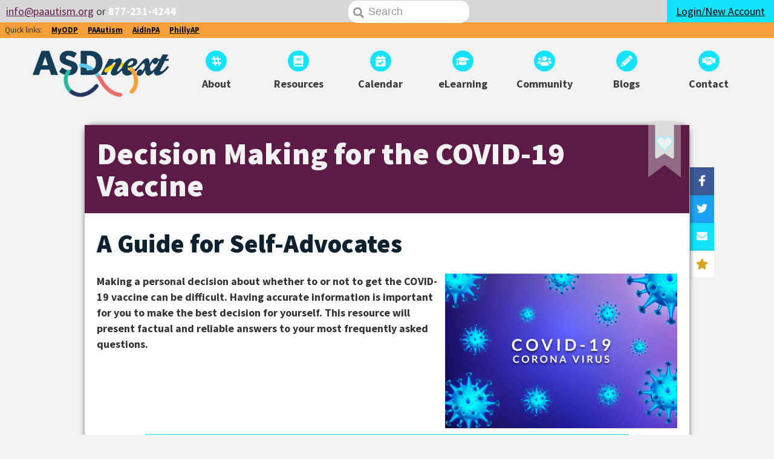

--- FILE ---
content_type: text/html; charset=UTF-8
request_url: https://asdnext.org/resource/covid-19-vaccine-faq/
body_size: 20501
content:
        <!DOCTYPE html>
        <html lang="en">

    <head>
                <title>Decision Making for the COVID-19 Vaccine &mdash; ASDNext.org, an ASERT Website for Teens and Adults with Autism</title>
        <meta http-equiv="X-UA-Compatible" content="IE=edge,chrome=1">
        <meta name="viewport" content="width=device-width, initial-scale=1, maximum-scale=1, user-scalable=no">
        <meta charset="UTF-8">
        <meta name='robots' content='max-image-preview:large' />
<link rel='dns-prefetch' href='//cdn.paautism.org' />
<link rel='dns-prefetch' href='//kit.fontawesome.com' />
<link rel='dns-prefetch' href='//fonts.googleapis.com' />
                <link rel="canonical" href="https://paautism.org/?post_type=support_group&p=2514">
                                <meta property="og:type" content="website"/>
                <meta property="og:description" content="This resource, developed by ASERT in collaboration with Dr. Venkat from Allegheny Health Network and Dr. Migyanka from Indiana University of Pennsylvania provides answers to some of the most frequently asked questions about the COVID-19 vaccine to help individuals make informed decisions. "/>
                <meta property="og:title" content="Decision Making for the COVID-19 Vaccine"/>
                <meta property="og:image" content="https://asdnext.org/wp-content/uploads/sites/3/2019/10/asdnext.jpg"/>
                            <meta property="og:url" content="https://asdnext.org/resource/covid-19-vaccine-faq/" /><script type="text/javascript">
/* <![CDATA[ */
window._wpemojiSettings = {"baseUrl":"https:\/\/s.w.org\/images\/core\/emoji\/14.0.0\/72x72\/","ext":".png","svgUrl":"https:\/\/s.w.org\/images\/core\/emoji\/14.0.0\/svg\/","svgExt":".svg","source":{"concatemoji":"https:\/\/asdnext.org\/wp-includes\/js\/wp-emoji-release.min.js?ver=6.4.3"}};
/*! This file is auto-generated */
!function(i,n){var o,s,e;function c(e){try{var t={supportTests:e,timestamp:(new Date).valueOf()};sessionStorage.setItem(o,JSON.stringify(t))}catch(e){}}function p(e,t,n){e.clearRect(0,0,e.canvas.width,e.canvas.height),e.fillText(t,0,0);var t=new Uint32Array(e.getImageData(0,0,e.canvas.width,e.canvas.height).data),r=(e.clearRect(0,0,e.canvas.width,e.canvas.height),e.fillText(n,0,0),new Uint32Array(e.getImageData(0,0,e.canvas.width,e.canvas.height).data));return t.every(function(e,t){return e===r[t]})}function u(e,t,n){switch(t){case"flag":return n(e,"\ud83c\udff3\ufe0f\u200d\u26a7\ufe0f","\ud83c\udff3\ufe0f\u200b\u26a7\ufe0f")?!1:!n(e,"\ud83c\uddfa\ud83c\uddf3","\ud83c\uddfa\u200b\ud83c\uddf3")&&!n(e,"\ud83c\udff4\udb40\udc67\udb40\udc62\udb40\udc65\udb40\udc6e\udb40\udc67\udb40\udc7f","\ud83c\udff4\u200b\udb40\udc67\u200b\udb40\udc62\u200b\udb40\udc65\u200b\udb40\udc6e\u200b\udb40\udc67\u200b\udb40\udc7f");case"emoji":return!n(e,"\ud83e\udef1\ud83c\udffb\u200d\ud83e\udef2\ud83c\udfff","\ud83e\udef1\ud83c\udffb\u200b\ud83e\udef2\ud83c\udfff")}return!1}function f(e,t,n){var r="undefined"!=typeof WorkerGlobalScope&&self instanceof WorkerGlobalScope?new OffscreenCanvas(300,150):i.createElement("canvas"),a=r.getContext("2d",{willReadFrequently:!0}),o=(a.textBaseline="top",a.font="600 32px Arial",{});return e.forEach(function(e){o[e]=t(a,e,n)}),o}function t(e){var t=i.createElement("script");t.src=e,t.defer=!0,i.head.appendChild(t)}"undefined"!=typeof Promise&&(o="wpEmojiSettingsSupports",s=["flag","emoji"],n.supports={everything:!0,everythingExceptFlag:!0},e=new Promise(function(e){i.addEventListener("DOMContentLoaded",e,{once:!0})}),new Promise(function(t){var n=function(){try{var e=JSON.parse(sessionStorage.getItem(o));if("object"==typeof e&&"number"==typeof e.timestamp&&(new Date).valueOf()<e.timestamp+604800&&"object"==typeof e.supportTests)return e.supportTests}catch(e){}return null}();if(!n){if("undefined"!=typeof Worker&&"undefined"!=typeof OffscreenCanvas&&"undefined"!=typeof URL&&URL.createObjectURL&&"undefined"!=typeof Blob)try{var e="postMessage("+f.toString()+"("+[JSON.stringify(s),u.toString(),p.toString()].join(",")+"));",r=new Blob([e],{type:"text/javascript"}),a=new Worker(URL.createObjectURL(r),{name:"wpTestEmojiSupports"});return void(a.onmessage=function(e){c(n=e.data),a.terminate(),t(n)})}catch(e){}c(n=f(s,u,p))}t(n)}).then(function(e){for(var t in e)n.supports[t]=e[t],n.supports.everything=n.supports.everything&&n.supports[t],"flag"!==t&&(n.supports.everythingExceptFlag=n.supports.everythingExceptFlag&&n.supports[t]);n.supports.everythingExceptFlag=n.supports.everythingExceptFlag&&!n.supports.flag,n.DOMReady=!1,n.readyCallback=function(){n.DOMReady=!0}}).then(function(){return e}).then(function(){var e;n.supports.everything||(n.readyCallback(),(e=n.source||{}).concatemoji?t(e.concatemoji):e.wpemoji&&e.twemoji&&(t(e.twemoji),t(e.wpemoji)))}))}((window,document),window._wpemojiSettings);
/* ]]> */
</script>
<style id='wp-emoji-styles-inline-css' type='text/css'>

	img.wp-smiley, img.emoji {
		display: inline !important;
		border: none !important;
		box-shadow: none !important;
		height: 1em !important;
		width: 1em !important;
		margin: 0 0.07em !important;
		vertical-align: -0.1em !important;
		background: none !important;
		padding: 0 !important;
	}
</style>
<link rel='stylesheet' id='wp-block-library-css' href='https://asdnext.org/wp-includes/css/dist/block-library/style.min.css?ver=6.4.3' type='text/css' media='all' />
<style id='classic-theme-styles-inline-css' type='text/css'>
/*! This file is auto-generated */
.wp-block-button__link{color:#fff;background-color:#32373c;border-radius:9999px;box-shadow:none;text-decoration:none;padding:calc(.667em + 2px) calc(1.333em + 2px);font-size:1.125em}.wp-block-file__button{background:#32373c;color:#fff;text-decoration:none}
</style>
<style id='global-styles-inline-css' type='text/css'>
body{--wp--preset--color--black: #000000;--wp--preset--color--cyan-bluish-gray: #abb8c3;--wp--preset--color--white: #ffffff;--wp--preset--color--pale-pink: #f78da7;--wp--preset--color--vivid-red: #cf2e2e;--wp--preset--color--luminous-vivid-orange: #ff6900;--wp--preset--color--luminous-vivid-amber: #fcb900;--wp--preset--color--light-green-cyan: #7bdcb5;--wp--preset--color--vivid-green-cyan: #00d084;--wp--preset--color--pale-cyan-blue: #8ed1fc;--wp--preset--color--vivid-cyan-blue: #0693e3;--wp--preset--color--vivid-purple: #9b51e0;--wp--preset--gradient--vivid-cyan-blue-to-vivid-purple: linear-gradient(135deg,rgba(6,147,227,1) 0%,rgb(155,81,224) 100%);--wp--preset--gradient--light-green-cyan-to-vivid-green-cyan: linear-gradient(135deg,rgb(122,220,180) 0%,rgb(0,208,130) 100%);--wp--preset--gradient--luminous-vivid-amber-to-luminous-vivid-orange: linear-gradient(135deg,rgba(252,185,0,1) 0%,rgba(255,105,0,1) 100%);--wp--preset--gradient--luminous-vivid-orange-to-vivid-red: linear-gradient(135deg,rgba(255,105,0,1) 0%,rgb(207,46,46) 100%);--wp--preset--gradient--very-light-gray-to-cyan-bluish-gray: linear-gradient(135deg,rgb(238,238,238) 0%,rgb(169,184,195) 100%);--wp--preset--gradient--cool-to-warm-spectrum: linear-gradient(135deg,rgb(74,234,220) 0%,rgb(151,120,209) 20%,rgb(207,42,186) 40%,rgb(238,44,130) 60%,rgb(251,105,98) 80%,rgb(254,248,76) 100%);--wp--preset--gradient--blush-light-purple: linear-gradient(135deg,rgb(255,206,236) 0%,rgb(152,150,240) 100%);--wp--preset--gradient--blush-bordeaux: linear-gradient(135deg,rgb(254,205,165) 0%,rgb(254,45,45) 50%,rgb(107,0,62) 100%);--wp--preset--gradient--luminous-dusk: linear-gradient(135deg,rgb(255,203,112) 0%,rgb(199,81,192) 50%,rgb(65,88,208) 100%);--wp--preset--gradient--pale-ocean: linear-gradient(135deg,rgb(255,245,203) 0%,rgb(182,227,212) 50%,rgb(51,167,181) 100%);--wp--preset--gradient--electric-grass: linear-gradient(135deg,rgb(202,248,128) 0%,rgb(113,206,126) 100%);--wp--preset--gradient--midnight: linear-gradient(135deg,rgb(2,3,129) 0%,rgb(40,116,252) 100%);--wp--preset--font-size--small: 13px;--wp--preset--font-size--medium: 20px;--wp--preset--font-size--large: 36px;--wp--preset--font-size--x-large: 42px;--wp--preset--spacing--20: 0.44rem;--wp--preset--spacing--30: 0.67rem;--wp--preset--spacing--40: 1rem;--wp--preset--spacing--50: 1.5rem;--wp--preset--spacing--60: 2.25rem;--wp--preset--spacing--70: 3.38rem;--wp--preset--spacing--80: 5.06rem;--wp--preset--shadow--natural: 6px 6px 9px rgba(0, 0, 0, 0.2);--wp--preset--shadow--deep: 12px 12px 50px rgba(0, 0, 0, 0.4);--wp--preset--shadow--sharp: 6px 6px 0px rgba(0, 0, 0, 0.2);--wp--preset--shadow--outlined: 6px 6px 0px -3px rgba(255, 255, 255, 1), 6px 6px rgba(0, 0, 0, 1);--wp--preset--shadow--crisp: 6px 6px 0px rgba(0, 0, 0, 1);}:where(.is-layout-flex){gap: 0.5em;}:where(.is-layout-grid){gap: 0.5em;}body .is-layout-flow > .alignleft{float: left;margin-inline-start: 0;margin-inline-end: 2em;}body .is-layout-flow > .alignright{float: right;margin-inline-start: 2em;margin-inline-end: 0;}body .is-layout-flow > .aligncenter{margin-left: auto !important;margin-right: auto !important;}body .is-layout-constrained > .alignleft{float: left;margin-inline-start: 0;margin-inline-end: 2em;}body .is-layout-constrained > .alignright{float: right;margin-inline-start: 2em;margin-inline-end: 0;}body .is-layout-constrained > .aligncenter{margin-left: auto !important;margin-right: auto !important;}body .is-layout-constrained > :where(:not(.alignleft):not(.alignright):not(.alignfull)){max-width: var(--wp--style--global--content-size);margin-left: auto !important;margin-right: auto !important;}body .is-layout-constrained > .alignwide{max-width: var(--wp--style--global--wide-size);}body .is-layout-flex{display: flex;}body .is-layout-flex{flex-wrap: wrap;align-items: center;}body .is-layout-flex > *{margin: 0;}body .is-layout-grid{display: grid;}body .is-layout-grid > *{margin: 0;}:where(.wp-block-columns.is-layout-flex){gap: 2em;}:where(.wp-block-columns.is-layout-grid){gap: 2em;}:where(.wp-block-post-template.is-layout-flex){gap: 1.25em;}:where(.wp-block-post-template.is-layout-grid){gap: 1.25em;}.has-black-color{color: var(--wp--preset--color--black) !important;}.has-cyan-bluish-gray-color{color: var(--wp--preset--color--cyan-bluish-gray) !important;}.has-white-color{color: var(--wp--preset--color--white) !important;}.has-pale-pink-color{color: var(--wp--preset--color--pale-pink) !important;}.has-vivid-red-color{color: var(--wp--preset--color--vivid-red) !important;}.has-luminous-vivid-orange-color{color: var(--wp--preset--color--luminous-vivid-orange) !important;}.has-luminous-vivid-amber-color{color: var(--wp--preset--color--luminous-vivid-amber) !important;}.has-light-green-cyan-color{color: var(--wp--preset--color--light-green-cyan) !important;}.has-vivid-green-cyan-color{color: var(--wp--preset--color--vivid-green-cyan) !important;}.has-pale-cyan-blue-color{color: var(--wp--preset--color--pale-cyan-blue) !important;}.has-vivid-cyan-blue-color{color: var(--wp--preset--color--vivid-cyan-blue) !important;}.has-vivid-purple-color{color: var(--wp--preset--color--vivid-purple) !important;}.has-black-background-color{background-color: var(--wp--preset--color--black) !important;}.has-cyan-bluish-gray-background-color{background-color: var(--wp--preset--color--cyan-bluish-gray) !important;}.has-white-background-color{background-color: var(--wp--preset--color--white) !important;}.has-pale-pink-background-color{background-color: var(--wp--preset--color--pale-pink) !important;}.has-vivid-red-background-color{background-color: var(--wp--preset--color--vivid-red) !important;}.has-luminous-vivid-orange-background-color{background-color: var(--wp--preset--color--luminous-vivid-orange) !important;}.has-luminous-vivid-amber-background-color{background-color: var(--wp--preset--color--luminous-vivid-amber) !important;}.has-light-green-cyan-background-color{background-color: var(--wp--preset--color--light-green-cyan) !important;}.has-vivid-green-cyan-background-color{background-color: var(--wp--preset--color--vivid-green-cyan) !important;}.has-pale-cyan-blue-background-color{background-color: var(--wp--preset--color--pale-cyan-blue) !important;}.has-vivid-cyan-blue-background-color{background-color: var(--wp--preset--color--vivid-cyan-blue) !important;}.has-vivid-purple-background-color{background-color: var(--wp--preset--color--vivid-purple) !important;}.has-black-border-color{border-color: var(--wp--preset--color--black) !important;}.has-cyan-bluish-gray-border-color{border-color: var(--wp--preset--color--cyan-bluish-gray) !important;}.has-white-border-color{border-color: var(--wp--preset--color--white) !important;}.has-pale-pink-border-color{border-color: var(--wp--preset--color--pale-pink) !important;}.has-vivid-red-border-color{border-color: var(--wp--preset--color--vivid-red) !important;}.has-luminous-vivid-orange-border-color{border-color: var(--wp--preset--color--luminous-vivid-orange) !important;}.has-luminous-vivid-amber-border-color{border-color: var(--wp--preset--color--luminous-vivid-amber) !important;}.has-light-green-cyan-border-color{border-color: var(--wp--preset--color--light-green-cyan) !important;}.has-vivid-green-cyan-border-color{border-color: var(--wp--preset--color--vivid-green-cyan) !important;}.has-pale-cyan-blue-border-color{border-color: var(--wp--preset--color--pale-cyan-blue) !important;}.has-vivid-cyan-blue-border-color{border-color: var(--wp--preset--color--vivid-cyan-blue) !important;}.has-vivid-purple-border-color{border-color: var(--wp--preset--color--vivid-purple) !important;}.has-vivid-cyan-blue-to-vivid-purple-gradient-background{background: var(--wp--preset--gradient--vivid-cyan-blue-to-vivid-purple) !important;}.has-light-green-cyan-to-vivid-green-cyan-gradient-background{background: var(--wp--preset--gradient--light-green-cyan-to-vivid-green-cyan) !important;}.has-luminous-vivid-amber-to-luminous-vivid-orange-gradient-background{background: var(--wp--preset--gradient--luminous-vivid-amber-to-luminous-vivid-orange) !important;}.has-luminous-vivid-orange-to-vivid-red-gradient-background{background: var(--wp--preset--gradient--luminous-vivid-orange-to-vivid-red) !important;}.has-very-light-gray-to-cyan-bluish-gray-gradient-background{background: var(--wp--preset--gradient--very-light-gray-to-cyan-bluish-gray) !important;}.has-cool-to-warm-spectrum-gradient-background{background: var(--wp--preset--gradient--cool-to-warm-spectrum) !important;}.has-blush-light-purple-gradient-background{background: var(--wp--preset--gradient--blush-light-purple) !important;}.has-blush-bordeaux-gradient-background{background: var(--wp--preset--gradient--blush-bordeaux) !important;}.has-luminous-dusk-gradient-background{background: var(--wp--preset--gradient--luminous-dusk) !important;}.has-pale-ocean-gradient-background{background: var(--wp--preset--gradient--pale-ocean) !important;}.has-electric-grass-gradient-background{background: var(--wp--preset--gradient--electric-grass) !important;}.has-midnight-gradient-background{background: var(--wp--preset--gradient--midnight) !important;}.has-small-font-size{font-size: var(--wp--preset--font-size--small) !important;}.has-medium-font-size{font-size: var(--wp--preset--font-size--medium) !important;}.has-large-font-size{font-size: var(--wp--preset--font-size--large) !important;}.has-x-large-font-size{font-size: var(--wp--preset--font-size--x-large) !important;}
.wp-block-navigation a:where(:not(.wp-element-button)){color: inherit;}
:where(.wp-block-post-template.is-layout-flex){gap: 1.25em;}:where(.wp-block-post-template.is-layout-grid){gap: 1.25em;}
:where(.wp-block-columns.is-layout-flex){gap: 2em;}:where(.wp-block-columns.is-layout-grid){gap: 2em;}
.wp-block-pullquote{font-size: 1.5em;line-height: 1.6;}
</style>
<link rel='stylesheet' id='asert-font-css' href='https://fonts.googleapis.com/css?family=Source+Sans+Pro%3A400%2C400i%2C700%2C900&#038;ver=6.4.3' type='text/css' media='all' />
<link rel='stylesheet' id='asert-base-css' href='https://cdn.paautism.org/themes/asdnext/assets/dist/styles/asdnext.css?ver=1817' type='text/css' media='all' />
<script type="text/javascript" src="https://kit.fontawesome.com/8ad8802661.js?ver=6.4.3" id="font-awesome-asdnext-js"></script>
<link rel="https://api.w.org/" href="https://asdnext.org/wp-json/" /><link rel="alternate" type="application/json" href="https://asdnext.org/wp-json/wp/v2/resource/2514" /><link rel="canonical" href="https://asdnext.org/resource/covid-19-vaccine-faq/" />
<link rel="alternate" type="application/json+oembed" href="https://asdnext.org/wp-json/oembed/1.0/embed?url=https%3A%2F%2Fasdnext.org%2Fresource%2Fcovid-19-vaccine-faq%2F" />
<link rel="alternate" type="text/xml+oembed" href="https://asdnext.org/wp-json/oembed/1.0/embed?url=https%3A%2F%2Fasdnext.org%2Fresource%2Fcovid-19-vaccine-faq%2F&#038;format=xml" />
		<style type="text/css" id="wp-custom-css">
			/* Hide visible h1 in How I See It where image duplicates it */
.postid-1589 main h1, .postid-1614 main h1 {
	display: none !important;
}		</style>
		<link rel="apple-touch-icon" sizes="57x57"
      href="https://cdn.paautism.org/themes/asdnext/assets/dist/images/favicons/apple-icon-57x57.png">
<link rel="apple-touch-icon" sizes="60x60"
      href="https://cdn.paautism.org/themes/asdnext/assets/dist/images/favicons/apple-icon-60x60.png">
<link rel="apple-touch-icon" sizes="72x72"
      href="https://cdn.paautism.org/themes/asdnext/assets/dist/images/favicons/apple-icon-72x72.png">
<link rel="apple-touch-icon" sizes="76x76"
      href="https://cdn.paautism.org/themes/asdnext/assets/dist/images/favicons/apple-icon-76x76.png">
<link rel="apple-touch-icon" sizes="114x114"
      href="https://cdn.paautism.org/themes/asdnext/assets/dist/images/favicons/apple-icon-114x114.png">
<link rel="apple-touch-icon" sizes="120x120"
      href="https://cdn.paautism.org/themes/asdnext/assets/dist/images/favicons/apple-icon-120x120.png">
<link rel="apple-touch-icon" sizes="144x144"
      href="https://cdn.paautism.org/themes/asdnext/assets/dist/images/favicons/apple-icon-144x144.png">
<link rel="apple-touch-icon" sizes="152x152"
      href="https://cdn.paautism.org/themes/asdnext/assets/dist/images/favicons/apple-icon-152x152.png">
<link rel="apple-touch-icon" sizes="180x180"
      href="https://cdn.paautism.org/themes/asdnext/assets/dist/images/favicons/apple-icon-180x180.png">
<link rel="icon" type="image/png" sizes="192x192"
      href="https://cdn.paautism.org/themes/asdnext/assets/dist/images/favicons/android-icon-192x192.png">
<link rel="icon" type="image/png" sizes="32x32"
      href="https://cdn.paautism.org/themes/asdnext/assets/dist/images/favicons/favicon-32x32.png">
<link rel="icon" type="image/png" sizes="96x96"
      href="https://cdn.paautism.org/themes/asdnext/assets/dist/images/favicons/favicon-96x96.png">
<link rel="icon" type="image/png" sizes="16x16"
      href="https://cdn.paautism.org/themes/asdnext/assets/dist/images/favicons/favicon-16x16.png">
<link rel="icon" type="image/ico" href="https://cdn.paautism.org/themes/asdnext/assets/dist/images/favicon.ico">
<link rel="manifest" href="https://cdn.paautism.org/themes/asdnext/assets/dist/images/favicons/manifest.json">
<meta name="msapplication-TileColor" content="#ffffff">
<meta name="msapplication-TileImage"
      content="https://cdn.paautism.org/themes/asdnext/assets/dist/images/favicons/ms-icon-144x144.png">
<meta name="theme-color" content="#ffffff">
<script defer data-domain="asdnext.org" src="https://plausible.io/js/script.tagged-events.js"></script>
<script>
    window.plausible = window.plausible || function () {
        (window.plausible.q = window.plausible.q || []).push(arguments)
    }
</script>
<script src="https://pixel.veritone-ce.com/" defer pixel-id="31122297-3668-4598-81ef-cf0cb8d89353"></script>
</head>

<body id="app" class="resource-template-default single single-resource postid-2514 asdnext">
<div id="asert-canvas">
    <header>
    <div id="preHeader" class="is-marginless desktop-flex">
        <div id="preContact">
            <a class="no-underline" href="mailto:info@paautism.org"><i class="asert-contact"></i></a> <a href="mailto:info@paautism.org">info@paautism.org</a> or <a href="tel:8772314244">877-231-4244</a>
        </div>
        <div class="flex" id="preContainer">
            <div id="preSearch" class="is-paddingless">
                <a href="javascript:void(0)" title="Search the site" id="preMobileSearchBtn" class="mobile-visible button button-block tertiary keep"><i class="fas fa-search"></i><span class="sr-only">Search</span></a>
                <div id="desktopSearch"><input placeholder="Search" type="text" name="preSearch"><a href="/search"><i class="fas fa-search"></i></a></div>
            </div>
            <div id="preLogin" class="is-paddingless">
                                    <a class="button keep primary button-block" href="/login"><span class="mobile-hidden">Login/New Account</span><span class="mobile-visible">Login</span></a>
                            </div>
            <div id="preMenu" class="is-paddingless mobile-visible">
                <a class="button keep secondary button-block" href="javascript:void(0)">
                    <i class="fas fa-ellipsis-v"></i> Menu
                </a>
            </div>
        </div>
    </div>
    <div id="externalNav">
        <div class="flex">
            <span>Quick links:</span>
            <a target="_blank" href="https://www.myodp.org">MyODP</a>
            <a target="_blank" href="https://paautism.org">PAAutism</a>
            <a target="_blank" href="https://aidinpa.org">AidInPA</a>
            <a target="_blank" href="https://phillyautismproject.org">PhillyAP</a>
        </div>
    </div>
    <div id="headerContainer" class="desktop-flex">
        <div id="logoContainer" class="mobile-flex">
            <a href="/" id="headerLogo"><img alt="#ASDNext" src="/wp-content/themes/asdnext/assets/dist/images/asdnext_logo.png?v=2" /></a>
        </div>
        <div id="headerMenu">
            <ul class="desktop-flex">
                <li><a href="/about"><span class="fa-stack"><i class="fas fa-stack-2x fa-circle"></i><i class="fas fa-stack-1x fa-flip-horizontal fa-hashtag"></i></span>
                        <h3>About</h3>
                    </a></li>
                <li><a href="/resources"><span class="fa-stack"><i class="fas fa-stack-2x fa-circle"></i><i class="fas fa-stack-1x fa-book"></i></span>
                        <h3>Resources</h3>
                    </a></li>
                <li><a href="/calendar"><span class="fa-stack"><i class="fas fa-stack-2x fa-circle"></i><i class="fas fa-stack-1x fa-calendar-check"></i></span>
                        <h3>Calendar</h3>
                    </a></li>
                <li><a target="_blank" href="https://paautism.org/elearning"><span class="fa-stack"><i class="fas fa-stack-2x fa-circle"></i><i class="fas fa-stack-1x fa-graduation-cap"></i></span>
                        <h3>eLearning</h3>
                    </a></li>
                <li><a href="/community"><span class="fa-stack"><i class="fas fa-stack-2x fa-circle"></i><i class="fas fa-stack-1x fa-users"></i></span>
                        <h3>Community</h3>
                    </a></li>
                <li><a href="/blog"><span class="fa-stack"><i class="fas fa-stack-2x fa-circle"></i><i class="fas fa-stack-1x fa-pencil-alt"></i></span>
                        <h3>Blogs</h3>
                    </a></li>
                <li><a href="/contact-us"><span class="fa-stack"><i class="fas fa-stack-2x fa-circle"></i><i class="fas fa-stack-1x fa-handshake-alt"></i></span>
                        <h3>Contact</h3>
                    </a></li>
            </ul>
        </div>
    </div>
</header>            <main>
                <div id="page-favorite-button">         <a class="favorite bookmark" href="javascript:void(0);"
           data-is_favorited="false" data-post_id="15473"
           title="Click to favorite or unfavorite this resource" aria-label="Favorite or unfavorite this resource"
           aria-pressed="false">
            <span class="fa-layers fa-2x">
                <i class="fad fa-bookmark fa-stack-2x"></i>                <i class="fal fa-stack-1x fa-heart"  data-fa-transform="shrink-4 up-4 right-10"></i>
                <i class="fas fa-stack-1x fa-heart"  data-fa-transform="shrink-4 up-4 right-10"></i>
            </span>
        </a>
		</div>     <h1>Decision Making for the COVID-19 Vaccine</h1>
    <section>
                <div class="item-social-box">
            <a class="no-link share" href="javascript:void(0)">Share this</a>
            <a class="facebook share" title="Click to share this on Facebook"
               href="https://www.facebook.com/sharer/sharer.php?u=https%3A%2F%2Fpaautism.org%2Fresource%2Fcovid-19-vaccine-faq%2F&title=Decision+Making+for+the+COVID-19+Vaccine"
               target="_blank"><i class="fab fa-facebook-f"></i></a>
            <a class="twitter share" title="Click to share this on Twitter"
               href="https://twitter.com/intent/tweet?url=https%3A%2F%2Fpaautism.org%2Fresource%2Fcovid-19-vaccine-faq%2F&text=Decision+Making+for+the+COVID-19+Vaccine&via=paautism"
               target="_blank"><i class="fab fa-twitter"></i></a>
            <a class="email share" title="Click to share this via email"
               href="mailto:?body=Check out Decision Making for the COVID-19 Vaccine at https%3A%2F%2Fpaautism.org%2Fresource%2Fcovid-19-vaccine-faq%2F. It's a resource from ASERT - the Autism Services, Education Resources and Training Collaborative (paautism.org)."><i
                        class="fas fa-envelope"></i></a>
            <a class="rating share" title="Rate this resource" href="#rate-this-resource"><i
                        class="fa fa-star"></i><span>Rate</span></a>
        </div>
		<h2 class="subhead">A Guide for Self-Advocates</h2><div class="block block-content_block" id="block_0_content_block"><p><img fetchpriority="high" decoding="async" class="wp-image-19701 alignright" src="https://paautism.org/wp-content/uploads/2022/10/ISS_27286_00045-300x200.jpg" alt="" width="452" height="301" srcset="https://asdnext.org/wp-content/uploads/2022/10/ISS_27286_00045-300x200.jpg 300w, https://asdnext.org/wp-content/uploads/2022/10/ISS_27286_00045-768x512.jpg 768w, https://asdnext.org/wp-content/uploads/2022/10/ISS_27286_00045.jpg 1000w" sizes="(max-width: 452px) 100vw, 452px" /></p>
<p style="text-align: left"><strong>Making a personal decision about whether to or not to get the COVID-19 vaccine can be difficult. Having accurate information is important for you to make the best decision for yourself. This resource will present factual and reliable answers to your most frequently asked questions.</strong></p>
</div><div class="block block-accordion_block" id="block_1_accordion_block"><div data-aria-accordion data-transition class="accordion_piece"><h3 data-aria-accordion-heading>The vaccines were developed so fast. Are they really safe?</h3><div data-aria-accordion-panel><p>Over 30 years of research led to the vaccines. Tens of thousands of individuals participated in the clinical trials. Tens of millions of people have received the vaccine. The data and their personal experiences show the vaccines are safe and effective.</p>
</div></div><div data-aria-accordion data-transition class="accordion_piece"><h3 data-aria-accordion-heading>How do we know the vaccines will not cause health problems later?</h3><div data-aria-accordion-panel><p>If vaccines are going to cause side effects, it usually happens relatively quickly. People who have received the vaccines continue to be followed for side effects. The few problems that have happened would not cause vaccinations to stop. The risk of these side effects is far less than the benefits of the vaccine.</p>
</div></div><div data-aria-accordion data-transition class="accordion_piece"><h3 data-aria-accordion-heading>Does emergency use authorization mean we do not know enough about the vaccines yet?</h3><div data-aria-accordion-panel><p>No. The standards for emergency use authorization and full approval are almost the same. The only difference is that for full approval, there needs to be more time to watch for long-term benefits and side effects. Scientists and doctors will continue to watch people who got the vaccines. The Pfizer vaccine is in the process of being considered for full approval.</p>
</div></div><div data-aria-accordion data-transition class="accordion_piece"><h3 data-aria-accordion-heading>If I already had COVID, do I still need to get vaccinated?</h3><div data-aria-accordion-panel><p>Yes. If you had COVID-19, your immune response may not last long. The vaccines produce a stronger, more consistent, and longer immune response.</p>
</div></div><div data-aria-accordion data-transition class="accordion_piece"><h3 data-aria-accordion-heading>How are the three vaccines different?</h3><div data-aria-accordion-panel><p>The Pfizer and Moderna vaccines use mRNA technology. The Johnson &amp; Johnson vaccine uses an inactivated virus. All three vaccines cause your cells to produce copies of the spike protein on the surface of the coronavirus. Your immune system learns to recognize the spike protein and can fight off the actual virus so you do not get sick. The vaccines do not include a whole coronavirus and cannot make you sick from COVID.</p>
</div></div><div data-aria-accordion data-transition class="accordion_piece"><h3 data-aria-accordion-heading>Does mRNA change or alter my DNA?</h3><div data-aria-accordion-panel><p>mRNA cannot change your DNA. In your cells, mRNA is regularly produced from DNA to allow your cells to work. It does not work the other way around.</p>
</div></div><div data-aria-accordion data-transition class="accordion_piece"><h3 data-aria-accordion-heading>Is one vaccine safer and more effective than the others?</h3><div data-aria-accordion-panel><p>All of the vaccines are safe and effective. The risks from the vaccines are far less than the risks of getting sick from COVID. There have been rare cases of blood clots that may be associated with the Johnson &amp; Johnson vaccine. The Johnson &amp; Johnson vaccine has the advantage of needing only one shot. You need two shots for the Pfizer and Moderna vaccines.</p>
</div></div><div data-aria-accordion data-transition class="accordion_piece"><h3 data-aria-accordion-heading>Will the COVID vaccines affect my ability to have children?</h3><div data-aria-accordion-panel><p>There is no evidence the vaccines affect your ability to have children. Millions of young adults have been vaccinated. There has been no evidence of fertility issues. Thousands of pregnant women have also been vaccinated. Pregnant women are at higher risk for getting severe COVID symptoms. Vaccinated pregnant women have protected themselves and passed that immunity onto their infants. Women who are breastfeeding have also been safely vaccinated. They have passed their immunity to their baby through breast milk.</p>
</div></div></div><div class="block block-tabs_block" id="block_2_tabs_block"><div data-tab-component>
<ul class="tab-list"><li class="tab-item"><a class="tab-link" href="#tab-Spanish">Spanish</a></li><li class="tab-item"><a class="tab-link" href="#tab-Russian">Russian</a></li><li class="tab-item"><a class="tab-link" href="#tab-Burmese">Burmese</a></li><li class="tab-item"><a class="tab-link" href="#tab-Arabic">Arabic</a></li><li class="tab-item"><a class="tab-link" href="#tab-Chinese">Chinese</a></li></ul><section class="tab-panel" id="tab-Spanish"><h2><strong>Toma de decisiones fundamentada y empoderada sobre la vacuna contra la COVID-19:</strong></h2>
<table width="100%">
<tbody>
<tr>
<td width="50%">
<h3>Guía para autodefensores</h3>
</td>
</tr>
<tr>
<td width="50%">
<h4>Última fecha de actualización: 1 de junio de 2021</h4>
</td>
</tr>
</tbody>
</table>
<p>Puede resultar difícil tomar una decisión personal sobre si vacunarse o no contra la COVID-19. Es importante que usted disponga de información veraz para que pueda tomar la mejor decisión para su caso específico. Este recurso presentará respuestas objetivas y fiables a sus preguntas más frecuentes.</p>
<div data-aria-accordion data-transition class="accordion_piece"><h3 data-aria-accordion-heading>Las vacunas se desarrollaron muy rápido. ¿Son realmente seguras?</h3><div data-aria-accordion-panel><p>El desarrollo de las vacunas ha sido el resultado de más de 30 años de investigación. Decenas de miles de personas participaron en los ensayos clínicos. Decenas de millones de personas se han vacunado. Los datos y la experiencia personal de estas personas muestran que las vacunas son seguras y eficaces.</p>
</div></div><div data-aria-accordion data-transition class="accordion_piece"><h3 data-aria-accordion-heading>¿Cómo sabemos que las vacunas no causarán problemas de salud más adelante?</h3><div data-aria-accordion-panel><p>Si las vacunas van a causar efectos secundarios, estos no tardan demasiado en aparecer. Las personas que han recibido las vacunas siguen siendo objeto de seguimiento para la detección de efectos secundarios. Los escasos problemas que se han presentado no han hecho que se deje de vacunar. El riesgo de estos efectos secundarios es mucho menor que los beneficios de la vacuna.</p>
</div></div><div data-aria-accordion data-transition class="accordion_piece"><h3 data-aria-accordion-heading>¿La autorización del uso de emergencia significa que todavía no sabemos lo suficiente sobre las vacunas?</h3><div data-aria-accordion-panel><p>No. Las normas para la autorización del uso de emergencia y la aprobación total de la vacuna son casi las mismas. La única diferencia es que para la aprobación total se necesita más tiempo para observar los beneficios y efectos secundarios a largo plazo. Los científicos y médicos seguirán observando a las personas que se vacunaron. La vacuna de Pfizer está siendo evaluada para su aprobación total.</p>
</div></div><div data-aria-accordion data-transition class="accordion_piece"><h3 data-aria-accordion-heading>Si ya tuve COVID, ¿todavía tengo que vacunarme?</h3><div data-aria-accordion-panel><p>Sí. Si tuvo COVID-19, es posible que su respuesta inmunitaria no dure mucho tiempo. Las vacunas producen una respuesta inmunitaria más fuerte, constante y duradera.</p>
</div></div><div data-aria-accordion data-transition class="accordion_piece"><h3 data-aria-accordion-heading>¿En qué se diferencian las tres vacunas?</h3><div data-aria-accordion-panel><p>Las vacunas de Pfizer y Moderna utilizan tecnología de ARN mensajero (ARNm). La vacuna de Johnson &amp; Johnson utiliza un virus inactivado. Las tres vacunas hacen que sus células produzcan copias de la proteína Spike que está presente en la superficie del coronavirus. Su sistema inmunitario aprende a reconocer la proteína Spike y puede combatir el virus real para evitar el contagio. Las vacunas no contienen un coronavirus completo y no pueden hacer que usted se enferme de COVID.</p>
</div></div><div data-aria-accordion data-transition class="accordion_piece"><h3 data-aria-accordion-heading>¿El ARNm cambia o altera mi ADN?</h3><div data-aria-accordion-panel><p>El ARNm no puede cambiar su ADN. En sus células, el ARNm se produce regularmente a partir del ADN para permitir el funcionamiento de sus células. No funciona a la inversa.</p>
</div></div><div data-aria-accordion data-transition class="accordion_piece"><h3 data-aria-accordion-heading>¿Es una vacuna más segura y eficaz que las demás?</h3><div data-aria-accordion-panel><p>Todas las vacunas son seguras y eficaces. Los riesgos de las vacunas son mucho menores que los riesgos de enfermarse de COVID. En raras ocasiones, se han presentado casos de coágulos de sangre que podrían estar vinculados a la vacuna de Johnson &amp; Johnson. La vacuna de Johnson &amp; Johnson tiene la ventaja de que se necesita una sola dosis. En el caso de las vacunas de Pfizer y Moderna, se necesitan dos dosis.</p>
</div></div><div data-aria-accordion data-transition class="accordion_piece"><h3 data-aria-accordion-heading>¿Las vacunas contra la COVID afectarán mi capacidad de tener hijos?</h3><div data-aria-accordion-panel><p>No hay pruebas de que las vacunas afecten su capacidad de tener hijos. Millones de adultos jóvenes se han vacunado. No ha habido pruebas de problemas de fertilidad. Se ha vacunado también a miles de mujeres embarazadas. Las mujeres embarazadas tienen un mayor riesgo de padecer síntomas graves de COVID. Las mujeres embarazadas vacunadas se han protegido y han transmitido esa inmunidad a sus hijos. Las mujeres que están amamantando también han sido vacunadas de forma segura. Han transmitido su inmunidad a su bebé a través de la leche materna.</p>
</div></div><p><em>Este recurso fue desarrollado por ASERT, en colaboración con Arvind Venkat, Doctor en Medicina-Allegheny Health Network, y Joann Migyanka, Doctora en Educación-Indiana University of Pennsylvania. </em></p>
</section><section class="tab-panel" id="tab-Russian"><h2><strong>Усовершенствованный процесс принятия обоснованных решений в отношении вакцины против COVID-19:</strong></h2>
<h3>Руководство для самозащиты людей с ограниченными возможностями</h3>
<table style="height: 67px" width="624">
<tbody>
<tr>
<td width="300">
<h4>Обновлено 01.06.21</h4>
<p>Принять личное решение по поводу вакцинации против COVID-19 не так просто. Точная информация — это ключ в принятии наилучшего для Вас решения. Данный ресурс предоставит конкретные и надежные ответы на часто задаваемые вопросы.</td>
</tr>
</tbody>
</table>
<div data-aria-accordion data-transition class="accordion_piece"><h3 data-aria-accordion-heading>Вакцины были разработаны так быстро. Они действительно безопасны?</h3><div data-aria-accordion-panel><p>Более 30 лет исследований привели к созданию вакцин. В клинических испытаниях приняли участие десятки тысяч человек. Десятки миллионов людей уже получили вакцину. Такие данные и личный опыт этих людей показывают, что вакцины безопасны и эффективны.</p>
</div></div><div data-aria-accordion data-transition class="accordion_piece"><h3 data-aria-accordion-heading>Откуда мы знаем, что вакцины не вызовут в дальнейшем проблем со здоровьем?</h3><div data-aria-accordion-panel><p>Если вакцины вызывают побочные эффекты, то они обычно появляются в относительно короткие сроки. За людьми, получившими вакцины, наблюдают с целью обнаружения побочных эффектов. Несколько обнаруженных побочных эффектов не могут остановить процесс вакцинации. Потому что риск побочных эффектов намного меньше, чем польза от вакцины.</p>
</div></div><div data-aria-accordion data-transition class="accordion_piece"><h3 data-aria-accordion-heading>Означает ли разрешение на экстренное применение вакцин, что мы еще недостаточно знаем о вакцинах?</h3><div data-aria-accordion-panel><table width="623">
<tbody>
<tr>
<td width="300">Нет. Стандарты для разрешения на экстренное применение и для полного одобрения почти одинаковы. Единственная разница в том, что для полного одобрения необходимо больше времени, чтобы увидеть долгосрочную пользу и побочные эффекты. Ученые и врачи будут и дальше наблюдать за людьми, получившими вакцины. Вакцина компании «Pfizer» находится в процессе полного одобрения.</td>
</tr>
</tbody>
</table>
</div></div><div data-aria-accordion data-transition class="accordion_piece"><h3 data-aria-accordion-heading>Если у меня уже был COVID, нужно ли мне делать вакцинацию?</h3><div data-aria-accordion-panel><p>Да. Если у Вас уже был COVID-19, то Ваш иммунный ответ может длиться недолго. Вакцины вызывают более сильный, устойчивый и длительный иммунный ответ.</p>
</div></div><div data-aria-accordion data-transition class="accordion_piece"><h3 data-aria-accordion-heading>Чем отличаются три вакцины?</h3><div data-aria-accordion-panel><p>В вакцинах компаний «Pfizer» и «Moderna» используется технология мРНК. В вакцине компании «Johnson &amp; Johnson» используется инактивированный вирус. Все три вакцины заставляют Ваши клетки производить копии белка-шипа на поверхности коронавируса. Ваша иммунная система учится распознавать белок-шип и может бороться с настоящим вирусом, чтобы Вы не заболели. Вакцины не содержат целого коронавируса и не могут вызвать заболевание COVID.</p>
</div></div><div data-aria-accordion data-transition class="accordion_piece"><h3 data-aria-accordion-heading>Меняет ли мРНК мою ДНК?</h3><div data-aria-accordion-panel><p>мРНК не может изменить Вашу ДНК. мРНК регулярно вырабатывается из ДНК, чтобы Ваши клетки могли работать. По-другому этот процесс не работает.</p>
</div></div><div data-aria-accordion data-transition class="accordion_piece"><h3 data-aria-accordion-heading>Is one vaccine safer and more effective than the others?	Может ли одна вакцина быть безопаснее и эффективнее других?</h3><div data-aria-accordion-panel><table width="623">
<tbody>
<tr>
<td width="300">Все вакцины безопасны и эффективны. Риски, связанные с вакцинами, намного меньше, чем риски заболеть COVID. С вакциной компании «Johnson &amp; Johnson» были связаны редкие случаи тромбообразования. Преимущество вакцины компании «Johnson &amp; Johnson» состоит в том, что для нее требуется всего одна инъекция. Вам понадобится две инъекции в случае использования вакцин компаний «Pfizer» и «Moderna».</td>
</tr>
</tbody>
</table>
</div></div><div data-aria-accordion data-transition class="accordion_piece"><h3 data-aria-accordion-heading>Повлияют ли вакцины против COVID на мою способность иметь детей?</h3><div data-aria-accordion-panel><p>Нет никаких доказательств того, что вакцины влияют на способность иметь детей. Миллионы молодых людей были вакцинированы. Нет никаких свидетельств проблем с деторождением. Также были вакцинированы тысячи беременных женщин. Беременные женщины подвержены более высокому риску развития тяжелых симптомов COVID. Вакцинированные беременные женщины защитили себя и передали этот иммунитет своим младенцам. Кормящие женщины также прошли безопасную вакцинацию. Они передали свой иммунитет ребенку через грудное молоко.</p>
</div></div><p><em>Этот ресурс был разработан ASERT при сотрудничестве с Арвиндом Венкатом (Arvind Venkat), доктор сети здравоохранения Аллегейни, и Джоанной Мигянкой (Joann Migyanka), доктор педагогических наук в Пенсильванском университете Индианы. </em></p>
</section><section class="tab-panel" id="tab-Burmese"><table width="653">
<tbody>
<tr>
<td width="353">
<h2><strong>COVID-19 ကာကြယ္ေဆးအတြက္ လုပ္ပိုင္ခြင့္ေပးထားၿပီး ျပည့္ျပည့္စုံစုံ သိရွိနားလည္ၿပီးမွ ဆုံးျဖတ္ခ်က္ခ်ျခင္း &#8211; </strong></h2>
</td>
</tr>
<tr>
<td width="353">
<h3>ကိုယ္တိုင္အားေပးေထာက္ခံေရးဆိုင္ရာ လမ္းညႊန္</h3>
</td>
</tr>
<tr>
<td width="353">
<h4><strong>ျပင္ဆင္မြမ္းမံျခင္း 6/1/21</strong></h4>
</td>
</tr>
<tr>
<td width="353">COVID-19 ကာကြယ္ေဆး ထိုးႏွံမည္ သို႔မဟုတ္ မထိုးႏွံမည္ႏွင့္ပတ္သက္၍ ကိုယ္ပိုင္ဆံုးျဖတ္ခ်က္ခ်မွတ္ရန္ ခက္ခဲႏိုင္ပါသည္။ သင့္အတြက္ အေကာင္းဆံုးဆံုးျဖတ္ခ်က္ ခ်မွတ္ႏိုင္ရန္အတြက္ တိက်သည့္အခ်က္အလက္မ်ား ရရွိရန္ အေရးႀကီးပါသည္။ ဤရင္းျမစ္မွ သင္၏ မၾကာခဏေမးေလ့ရွိသည့္ ေမးခြန္းမ်ားအတြက္ အခ်က္လက္မွန္ႏွင့္ ယံုၾကည္စိတ္ခ်ရေသာ အေျဖမ်ားကို ရရွိေစပါမည္။</td>
</tr>
</tbody>
</table>
<div data-aria-accordion data-transition class="accordion_piece"><h3 data-aria-accordion-heading>ကာကြယ္ေဆးမ်ားကို လ်င္ျမန္စြာထုတ္လုပ္ခဲ့ပါသည္။ ၎တို႔မွာ အမွန္တကယ္အႏၱရာယ္ကင္းပါသလား။</h3><div data-aria-accordion-panel><p>ႏွစ္ေပါင္း 30 ေက်ာ္ၾကာျမင့္သည့္ သုေတသနက ကာကြယ္ေဆးမ်ားကို ျဖစ္ေစခဲ့ပါသည္။ လူေထာင္ေပါင္းမ်ားစြာ လက္ေတြ႔စမ္းသပ္မႈမ်ားတြင္ ပါဝင္ခဲ့ၾကပါသည္။ လူသန္းေပါင္းမ်ားစြာ ကာကြယ္ေဆးထိုးႏွံခဲ့ၾကပါသည္။ အခ်က္အလက္မ်ားႏွင့္ ၎တို႔၏ကိုယ္ေတြ႔အေတြ႔အႀကံဳမ်ားက ကာကြယ္ေဆးမ်ားမွာ အႏၱရာယ္ကင္းၿပီး ထိေရာက္မႈရွိေၾကာင္း ျပသေနပါသည္။</p>
</div></div><div data-aria-accordion data-transition class="accordion_piece"><h3 data-aria-accordion-heading>ကာကြယ္ေဆးမ်ားက ကၽြႏု္ပ္တို႔ကို က်န္းမာေရး ျပႆနာမ်ား မျဖစ္ေစေၾကာင္း ကၽြႏ္ုပ္တို႔ မည္သို႔သိရွိႏုိင္သနည္း။</h3><div data-aria-accordion-panel><table width="653">
<tbody>
<tr>
<td width="353">ကာကြယ္ေဆးမ်ားက ေဘးထြက္ဆိုးက်ိဳးျဖစ္ေစပါက အမ်ားအားျဖင့္ အလြန္လ်င္ျမန္စြာျဖစ္တတ္ပါသည္။ ကာကြယ္ေဆးထိုးႏွံထားသူမ်ားကို ေဘးထြက္ဆိုးက်ိဳးမ်ား အတြက္ ဆက္လက္ေစာင့္ၾကည့္ရပါမည္။ ျဖစ္ေပၚခဲ့သည့္ ျပႆနာအနည္းငယ္က ကာကြယ္ေဆးထိုးႏံွျခင္းကို ရပ္တန္႔ေစမည္မဟုတ္ပါ။ ဤေဘးထြက္ဆိုးက်ိဳးမ်ား၏ အႏၱရာယ္မွာ ကာကြယ္ေဆး၏ အက်ိဳးေက်းဇူးထက္ အလြန္နည္းပါးပါသည္။</td>
</tr>
</tbody>
</table>
</div></div><div data-aria-accordion data-transition class="accordion_piece"><h3 data-aria-accordion-heading>အေရးေပၚအသံုးျပဳျခင္းခြင့္ျပဳခ်က္ဆိုသည္မွာ ကၽြႏ္ုပ္တို႔သည္ ကာကြယ္ေဆးမ်ားအေၾကာင္းကို လံုေလာက္စြာမသိရွိေသးဟု ဆိုလိုပါသလား။</h3><div data-aria-accordion-panel><p>မဟုတ္ပါ၊ အေရးေပၚအသံုးျပဳျခင္းခြင့္ျပဳခ်က္ႏွင့္ အျပည့္အဝ အတည္ျပဳျခင္းဆိုင္ရာ စံႏႈန္းမ်ားမွာ တူညီလုနီးပါးျဖစ္သည္။ အျပည့္အဝအတည္ျပဳျခင္းအတြက္ တစ္ခုတည္းေသာမတူညီမႈမွာ ေရရွည္အက်ိဳးေက်းဇူးႏွင့္ ေဘးထြက္ဆိုးက်ိဳးမ်ားကို ေစာင့္ၾကည့္ရန္ အခ်ိန္ပိုလိုပါသည္။ သိပၸံပညာရွင္မ်ားႏွင့္ ဆရာဝန္မ်ားသည္ ကာကြယ္ေဆးထိုးခဲ့သူမ်ားကို ဆက္လက္ေစာင့္ၾကည့္သြားပါမည္။ Pfizer ကာကြယ္ေဆးမွာ အျပည့္အဝအတည္ျပဳရန္ ထည့္သြင္းစဥ္းစားေနသည့္ လုပ္ငန္းစဥ္ထဲကို ေရာက္ရွိေနၿပီျဖစ္သည္။</p>
</div></div><div data-aria-accordion data-transition class="accordion_piece"><h3 data-aria-accordion-heading>ကၽြႏ္ုပ္တြင္ COVID ေရာဂါရွိခဲ့ေနပါက ကာကြယ္ေဆးထိုးႏွံရန္ လိုအပ္ေသးပါသလား။</h3><div data-aria-accordion-panel><p>လိုအပ္ပါသည္။ သင့္မွာ COVID-19 ရွိခဲ့ပါက သင္၏ကိုယ္ခံအား တုံ႔ျပန္မႈ တာရွည္ခံမည္မဟုတ္ပါ။ ကာကြယ္ေဆးမ်ားက ပိုမုိႀကံ့ခုိင္ၿပီး ပို၍တသမတ္တည္းျဖစ္ကာ ပိုမိုတာရွည္ခံသည့္ကိုယ္ခံအားတံု႔ျပန္မႈကို ထုတ္လုပ္ေပးပါသည္။</p>
</div></div><div data-aria-accordion data-transition class="accordion_piece"><h3 data-aria-accordion-heading>ကာကြယ္ေဆးသံုးမ်ိဳး မည္သို႔ကြဲျပားျခားနားသနည္း။</h3><div data-aria-accordion-panel><p>Pfizer ႏွင့္ Moderna ကာကြယ္ေဆးမ်ားသည္ mRNA နည္းပညာကို အသံုုးျပဳပါသည္။ Johnson &amp; Johnson ကာကြယ္ေဆးသည္ သတ္ထားသည့္ ဗိုင္းရပ္စ္ပိုးကို အသံုးျပဳပါသည္။ ကာကြယ္ေဆးသံုးမ်ိဳးစလံုးသည္ သင္၏ဆဲလ္မ်ားကို ကိုရိုနာဗိုင္းရပ္စ္မ်က္ႏွာျပင္တြင္ အဆူးခၽြန္ပံုပရိုတင္းမ်ား ပံုတူကူးထုတ္လုပ္ျခင္းကို ျဖစ္ေပၚေစသည္။ သင္၏ကိုယ္ခံအားစနစ္မွ အဆူးခၽြန္ပံုပရိုတင္းမ်ားကို သိရွိရန္ သင္ယူၿပီး သင္ေနမေကာင္းမျဖစ္ေစရန္အတြက္ ဗိုင္းရပ္စ္ပိုးအစစ္ကို တိုက္ထုတ္ပါသည္။ ကာကြယ္ေဆးမ်ားတြင္ ကိုရိုနာဗိုင္းရပ္စ္ပိုးတစ္ခုလုံး မပါဝင္သျဖင့္ သင့္ကို COVID ေရာဂါမျဖစ္ေစႏုိင္ပါ။</p>
</div></div><div data-aria-accordion data-transition class="accordion_piece"><h3 data-aria-accordion-heading>ကၽြႏ္ုပ္၏ DNA ကို mRNA က ေျပာင္းလဲေပးသလား သို႔မဟုတ္ ျပဳျပင္ေျပာင္းလဲေပးသလား။</h3><div data-aria-accordion-panel><p>mRNA က သင္၏ DNA မေျပာင္းလဲႏိုင္ပါ။ သင္၏ဆဲလ္မ်ားထဲတြင္ သင့္ဆဲလ္မ်ားအလုပ္လုပ္ေစရန္ အတြက္ mRNA ကို ပံုမွန္အားျဖင့္ DNA မွ ထုတ္လုပ္ေပးသည္။ ယင္းသည္ အျခားနည္းလမ္းျဖင့္ အလုပ္မလုပ္ပါ။</p>
</div></div><div data-aria-accordion data-transition class="accordion_piece"><h3 data-aria-accordion-heading>ကာကြယ္ေဆးတစ္ခုသည္ အျခားေဆးမ်ားထက္ ပို၍အႏၱရာယ္ ကင္းၿပီး ပိုမိုထိေရာက္ပါသလား။</h3><div data-aria-accordion-panel><table width="653">
<tbody>
<tr>
<td width="353">ကာကြယ္ေဆးမ်ားအားလံုး အႏၱရာယ္ကင္းၿပီး ထိေရာက္ပါသည္။ ကာကြယ္ေဆးမ်ားေၾကာင့္ျဖစ္သည့္ အႏၱရာယ္မ်ားမွာ COVID ေရာဂါေၾကာင့္ ေနမေကာင္းျဖစ္ျခင္းထက္ ပို၍နည္းပါးပါသည္။ Johnson &amp; Johnson ကာကြယ္ေဆးႏွင့္ဆက္ႏႊယ္၍ အလြန္ရွားပါးသည့္ ေသြးခဲျခင္းျဖစ္ရပ္မ်ားရွိပါသည္။ Johnson &amp; Johnson ကာကြယ္ေဆးတြင္ တစ္ႀကိမ္သာ ထိုးႏွံရန္လိုအပ္သည့္ အားသာခ်က္ရွိပါသည္။ Pfizer ႏွင့္ Moderna ကာကြယ္ေဆးမ်ားကို ႏွစ္ႀကိမ္ထိုးရန္ လိုအပ္ပါသည္။</td>
</tr>
</tbody>
</table>
</div></div><div data-aria-accordion data-transition class="accordion_piece"><h3 data-aria-accordion-heading>COVID ကာကြယ္ေဆးက ကၽြႏ္ုပ္၏ ကေလးရရွိႏုိင္သည့္ စြမ္းရည္အေပၚ ထိခိုက္မႈရွိပါသလား။</h3><div data-aria-accordion-panel><table width="653">
<tbody>
<tr>
<td width="353">ကာကြယ္ေဆးမ်ားက သင္၏ ကေလးရရွိႏုိင္သည့္ စြမ္းရည္ကို ထိခိုက္ေစသည္ဟူသည့္ အေထာက္အထားမ်ားမရွိပါ။ အရြယ္ေရာက္လူငယ္ သန္းေပါင္းမ်ားစြာတို႔မွာ ကာကြယ္ေဆး ထိုးႏွံထားပါသည္။ မ်ိဳးပြားျခင္းဆုိင္ရာ ျပႆနာမ်ားႏွင့္ပတ္သက္၍ အေထာက္အထားမ်ား မရွိပါ။ ကိုယ္ဝန္ေဆာင္အမ်ိဳးသမီးေထာင္ေပါင္းမ်ားစြာတို႔သည္ လည္း ကာကြယ္ေဆးထိုးႏွံထားပါသည္။ ကိုယ္ဝန္ေဆာင္အမ်ိဳးသမီးမ်ားမွာ ျပင္းထန္ေသာ COVID ေရာဂါလကၡဏာမ်ား ရရွိႏိုင္သည့္ အႏၱရာယ္ျမင့္မားပါသည္။ ကာကြယ္ေဆးထိုးႏွံထားသည့္ အမ်ိဳးသမီးမ်ားသည္ မိမိကုိယ္ကိုယ္ ကာကြယ္ေပးၿပီး  ၎တို႔၏ ကေလးငယ္မ်ားအေပၚ ကိုယ္ခံစြမ္းအားကို လက္ဆင့္ကမ္းေပးပါသည္။ မိခင္ႏို႔တိုက္ေကၽြးေနေသာ အမ်ိဳးသမီးမ်ားသည္လည္း အႏၱရာယ္ကင္းစြာ ကာကြယ္ေဆးထိုးႏွံထားပါသည္။ ၎တို႔သည္ မိခင္ႏို႔မွတစ္ဆင့္ ၎တို႔ကေလးငယ္ကို ကိုယ္ခံစြမ္းအား လက္ဆင့္ကမ္းေပးပါသည္။</td>
</tr>
</tbody>
</table>
</div></div><p><em>ဤရင္းျမစ္ကို ASERT သည္ Arvind Venkat, MD-Allegheny Health Network ႏွင့္ Joann Migyanka, DEd- Indiana University of Pennsylvaniaတုိ႔ႏွင့္ပူးေပါင္းေဖာ္ေဆာင္ခဲ့ပါသည္။ </em></p>
</section><section class="tab-panel" id="tab-Arabic"><table style="height: 182px" width="913">
<tbody>
<tr>
<td width="300">
<h2><strong>اتخاذ قرارات مُمكَّنة ومستنيرة بشأن الحصول على لقاح كوفيد-19:</strong></h2>
</td>
</tr>
<tr>
<td width="300">
<h3> دليل للمد\فعين عن النفس</h3>
</td>
</tr>
<tr>
<td width="300">
<h4><strong>تاريخ التحديث 01/06/2021</strong></h4>
</td>
</tr>
</tbody>
</table>
<table style="height: 49px" width="912">
<tbody>
<tr>
<td width="300">
<p style="direction: rtl">قد يكون اتخاذ قرار شخصي بشأن الحصول على لقاح كوفيد-19 أمرًا صعبًا. كما أن الحصول على معلومات دقيقة يعد أمرًا مهمًا بالنسبة لك لاتخاذ أفضل قرار بنفسك. سيقدم هذا المورد إجابات واقعية وموثوقة عن الأسئلة الأكثر شيوعًا.</p>
</td>
</tr>
</tbody>
</table>
<div data-aria-accordion data-transition class="accordion_piece"><h3 data-aria-accordion-heading> تم تطوير اللقاحات بسرعة كبيرة، هل هي آمنة حقًا؟</h3><div data-aria-accordion-panel><table width="623">
<tbody>
<tr>
<td width="300">
<p style="direction: rtl">أدى أكثر من 30 عامًا من البحث إلى التوصل إلى اللقاحات. وشارك عشرات الآلاف من الأفراد في التجارب السريرية. وقد تلقى اللقاح عشرات الملايين من الأشخاص. وتظهر البيانات وتجاربهم الشخصية أن اللقاحات آمنة وفعالة.</p>
</td>
</tr>
</tbody>
</table>
</div></div><div data-aria-accordion data-transition class="accordion_piece"><h3 data-aria-accordion-heading>كيف نعرف أن اللقاحات لن تسبب مشاكل صحية فيما بعد؟</h3><div data-aria-accordion-panel><table style="direction: rtl" width="623">
<tbody>
<tr>
<td width="300">
<p style="direction: rtl">إذا كانت اللقاحات ستتسبب في آثار جانبية، فعادة ما تحدث هذه الآثار بسرعة نسبية. ويستمر متابعة الأشخاص الذين تلقوا اللقاحات لمراقبة الآثار الجانبية. والمشاكل القليلة التي حدثت لن تؤدي إلى توقف التطعيمات. كما أن خطر هذه الآثار الجانبية أقل بكثير من فوائد اللقاح.</p>
</td>
</tr>
</tbody>
</table>
</div></div><div data-aria-accordion data-transition class="accordion_piece"><h3 data-aria-accordion-heading>هل التصريح بالاستخدام الطارئ يعني أننا لا نعرف ما يكفي عن اللقاحات حتى الآن؟</h3><div data-aria-accordion-panel><table style="direction: rtl" width="623">
<tbody>
<tr>
<td width="300">
<p style="direction: rtl">لا، معايير التصريح بالاستخدام الطارئ والموافقة الكاملة متطابقين تقريبًا. الفرق الوحيد هو أنه للحصول على الموافقة الكاملة، يجب أن يكون هناك مزيد من الوقت لمراقبة الفوائد والآثار الجانبية على المدى الطويل. وسيواصل العلماء والأطباء مراقبة الأشخاص الذين حصلوا على اللقاحات. ولازال لقاح فايزر قيد الدراسة للحصول على الموافقة الكاملة.</p>
</td>
</tr>
</tbody>
</table>
</div></div><div data-aria-accordion data-transition class="accordion_piece"><h3 data-aria-accordion-heading> إذا كنت مصابًا بكوفيد بالفعل، فهل لازلت بحاجة إلى التطعيم؟</h3><div data-aria-accordion-panel><table width="623">
<tbody>
<tr>
<td width="300">
<p style="direction: rtl">نعم. إذا كنت مصابًا بكوفيد-19، فقد لا تستمر استجابتك المناعية لفترة طويلة. تنتج اللقاحات استجابة مناعية أقوى وأكثر اتساقًا وأطول.</p>
</td>
</tr>
</tbody>
</table>
</div></div><div data-aria-accordion data-transition class="accordion_piece"><h3 data-aria-accordion-heading>كيف تختلف اللقاحات الثلاثة؟</h3><div data-aria-accordion-panel><table width="623">
<tbody>
<tr>
<td width="300">
<p style="direction: rtl">يستخدم لقاحا فايزر وموديرنا تقنية الحمض النووي الريبوزي المرسال (mRNA). يستخدم لقاح جونسون آند جونسون فيروسًا خاملاً. جميع اللقاحات الثلاثة تجعل الخلايا لديك تنتج نسخًا من بروتين سبايك الموجود على سطح فيروس كورونا. يتعلم جهازك المناعي التعرف على بروتين سبايك ويمكنه محاربة الفيروس الفعلي حتى لا تمرض. لا تحتوي اللقاحات على فيروس كورونا كامل ولا يمكن أن تجعلك مصابًا بكوفيد.</p>
</td>
</tr>
</tbody>
</table>
</div></div><div data-aria-accordion data-transition class="accordion_piece"><h3 data-aria-accordion-heading>هل يقوم الحمض النووي الريبوزي المرسال بتغير أو تبديل الحمض النووي لدي؟</h3><div data-aria-accordion-panel><table width="623">
<tbody>
<tr>
<td width="300">
<p style="direction: rtl">لا يمكن للقاحات الحمض النووي الريبوزي المرسال تغيير الحمض النووي لديك؟ وفي الخلايا لديك، يتم إنتاج الحمض النووي الريبوزي المرسال بانتظام للسماح للخلايا بالعمل. وهو لا يعمل في الاتجاه المعاكس.</p>
</td>
</tr>
</tbody>
</table>
</div></div><div data-aria-accordion data-transition class="accordion_piece"><h3 data-aria-accordion-heading>هل هناك لقاح أكثر أمانًا وفعالية من اللقاحين الآخرين؟</h3><div data-aria-accordion-panel><table style="direction: rtl" width="623">
<tbody>
<tr>
<td width="300">جميع لقاحات كوفيد-19 آمنة وفعالة. مخاطر اللقاحات أقل بكثير من مخاطر الإصابة بكوفيد. كانت هناك حالات نادرة من جلطات الدم التي قد تكون مرتبطة بلقاح جونسون آند جونسون. يتميز لقاح جونسون آند جونسون بأنه يعطى في جرعة واحدة فقط. ولكنك بحاجة إلى جرعتين من لقاحي فايزر وموديرنا.</td>
</tr>
</tbody>
</table>
</div></div><div data-aria-accordion data-transition class="accordion_piece"><h3 data-aria-accordion-heading>هل ستؤثر لقاحات كوفيد على قدرتي على الإنجاب؟</h3><div data-aria-accordion-panel><table style="direction: rtl" width="623">
<tbody>
<tr>
<td width="300">
<p style="direction: rtl">لا يوجد دليل على أن اللقاحات تؤثر على قدرتك على الإنجاب. تم تطعيم الملايين من الشباب. لم يكن هناك دليل على مشاكل في الخصوبة. كما تم تطعيم آلاف الحوامل. الحوامل أكثر عرضة للإصابة بأعراض كوفيد الشديدة. تحمي الحوامل الملقحات أنفسهن وينقلن هذه المناعة إلى أطفالهن. كما تم تطعيم المرضعات بأمان. ولقد نقلوا مناعتهن إلى أطفالهن من خلال حليب الثدي.</p>
</td>
</tr>
</tbody>
</table>
</div></div><table width="623">
<tbody>
<tr>
<td width="300">
<p style="direction: rtl">تم تطوير هذا المورد من قبل خدمات التوحد والتعليم والموارد والتدريب (ASERT)، بالتعاون مع الدكتور/ أرفيند فنكات، من Allegheny Health Network، و جوان ميجيانكا، من إدارة التعليم بجامعة إنديانا بنسلفانيا.</p>
</td>
</tr>
</tbody>
</table>
</section><section class="tab-panel" id="tab-Chinese"><table width="647">
<tbody>
<tr>
<td width="324">
<h2 style="direction: rtl"><strong>自主、明智的</strong><strong> COVID-19 </strong><strong>疫苗接种决定：</strong></h2>
</td>
</tr>
<tr>
<td width="324">
<h3 style="direction: rtl">自我提倡者指南</h3>
</td>
</tr>
<tr>
<td width="324">
<h4 style="direction: rtl"><strong>更新时间：</strong><strong>2021 </strong><strong>年</strong><strong> 6 </strong><strong>月</strong><strong> 1 </strong><strong>日</strong></h4>
</td>
</tr>
</tbody>
</table>
<table style="direction: rtl" width="647">
<tbody>
<tr>
<td width="324">做出是否接种 COVID-19 疫苗的个人决定可能很困难。掌握确切的信息对您来说至关重要，以便您能做出最佳决定。这份资源针对您的常问问题，提供了实际、可靠的解答。</td>
</tr>
</tbody>
</table>
<div class="resource-list list-container no-image">
<div class="item"><h4>疫苗的发展非常迅速。它们真的安全吗？</h4><div><table width="647">
<tbody>
<tr>
<td width="324">
<p style="direction: ltr">30 多年的研究促成了疫苗的诞生。数万人参加了临床试验。数千万人接种了疫苗。数据以及他们的亲身经历表明，疫苗安全、有效。</p>
</td>
</tr>
</tbody>
</table>
</div></div>
<div class="item"><h4>我们如何知道疫苗会不会在以后引发健康问题呢？</h4><div><table width="647">
<tbody>
<tr>
<td width="324">如果疫苗会引发副作用，则副作用很快就会发生。我们仍在持续跟进已接种疫苗的人群，观察是否有副作用的发生。目前已经发生的一些问题并不会导致疫苗接种停止。这些副作用的风险远不及疫苗带来的益处。</td>
</tr>
</tbody>
</table>
</div></div>
<div class="item"><h4>紧急使用授权是否意味着我们对疫苗的了解还不够？</h4><div><table width="647">
<tbody>
<tr>
<td width="324">不是。紧急使用授权和完全批准的标准几乎是一致的。两者的唯一区别在于，完全批准需要花费更多的时间来观察疫苗的长期益处和副作用。科学家和医生将继续观察已接种疫苗的人群。正考虑完全批准 Pfizer 疫苗的使用。</td>
</tr>
</tbody>
</table>
</div></div>
<div class="item"><h4>如果我曾确诊 COVID，我是否还需要接种疫苗？</h4><div><table width="647">
<tbody>
<tr>
<td width="324">是的。如果您曾确诊 COVID-19，则您的免疫应答可能不会持续很长的时间。疫苗能够产生更强效、更稳定、持续时间更长的免疫应答。</td>
</tr>
</tbody>
</table>
</div></div>
<div class="item"><h4>这三种疫苗之间有什么区别？</h4><div><table width="647">
<tbody>
<tr>
<td width="324">Pfizer 和 Moderna 疫苗采用了 mRNA 技术。Johnson &amp; Johnson 疫苗则采用了灭活病毒。这三种疫苗均能促使您的细胞不断复制产生冠状病毒表面的刺突蛋白。一旦您的免疫系统学会了识别这些刺突蛋白，便能抵御真正的病毒，防止您生病。疫苗并不包含整个冠状病毒，因此不会让您感染 COVID。</td>
</tr>
</tbody>
</table>
</div></div>
<div class="item"><h4>mRNA 会改变我的 DNA 吗？</h4><div><table width="647">
<tbody>
<tr>
<td width="324">mRNA 不会改变您的 DNA。在您的细胞中，mRNA 会定期从 DNA 中产生，以维持您细胞的运作。反过来是行不通的。</td>
</tr>
</tbody>
</table>
</div></div>
<div class="item"><h4>有没有哪一种疫苗在安全性和有效性方面优于其他疫苗？</h4><div><table width="647">
<tbody>
<tr>
<td width="324">所有的疫苗均安全、有效。疫苗的风险远不及您感染 COVID 引发的风险。可能与 Johnson &amp; Johnson 疫苗相关的血凝块案例极少。Johnson &amp; Johnson 疫苗的优势在于，它只需注射一剂。而 Pfizer 和 Moderna 疫苗需要注射两剂。</td>
</tr>
</tbody>
</table>
</div></div>
<div class="item"><h4>COVID 疫苗会影响我的生育能力吗？</h4><div><table width="647">
<tbody>
<tr>
<td width="324">暂无证据表明疫苗会影响生育能力。已有数百万年轻人接种了疫苗。没有出现关于生育问题的证据。也已有数千位孕妇接种了疫苗。孕妇出现严重 COVID 症状的风险更高。已接种疫苗的孕妇不仅保护了自身，还将免疫力传给了她们的孩子。正在进行母乳喂养的妇女也安全地接种了疫苗。她们通过母乳将免疫力传给了她们的孩子。</td>
</tr>
</tbody>
</table>
</div></div></div><table width="647">
<tbody>
<tr>
<td width="324"><em>本资源由</em><em> ASERT </em><em>与</em> <em>Allegheny </em><em>健康网络医学博士</em><em> Arvind Venkat </em><em>和宾夕法尼亚州印第安纳大学</em><em> (Indiana University of Pennsylvania) </em><em>教育学博士</em><em> Joann Migyanka </em><em>联袂开发。</em></td>
</tr>
</tbody>
</table>
</section></div></div>        <div class="star-rating-info" id="rate-this-resource">
            <h3>Rate this resource</h3>
            <p class="rating">
                <a href="javascript:void(0)" title="Rate this resource 1 star" data-rating="1">
                    <span class="fa-stack">
                        <i data-rating="1" class="far fa-stack-2x fa-star"></i>
                        <i data-rating="1" class="fa fa-stack-2x fa-star"></i>
                    </span>
                </a>
                <a href="javascript:void(0)" title="Rate this resource 2 stars" data-rating="2">
                    <span class="fa-stack">
                        <i data-rating="2" class="fa-stack-2x far fa-star"></i>
                        <i data-rating="2" class="fa-stack-2x fa fa-star"></i>
                    </span>
                </a>
                <a href="javascript:void(0)" title="Rate this resource 3 stars" data-rating="3">
                    <span class="fa-stack">
                        <i data-rating="3" class="fa-stack-2x far fa-star"></i>
                        <i data-rating="3" class="fa-stack-2x fa fa-star"></i>
                    </span>
                </a>
                <a href="javascript:void(0)" title="Rate this resource 4 stars" data-rating="4">
                    <span class="fa-stack">
                        <i data-rating="4" class="fa-stack-2x far fa-star"></i>
                        <i data-rating="4" class="fa-stack-2x fa fa-star"></i>
                    </span>
                </a>
                <a href="javascript:void(0)" title="Rate this resource 5 stars" data-rating="5">
                    <span class="fa-stack">
                        <i data-rating="5" class="fa-stack-2x far fa-star"></i>
                        <i data-rating="5" class="fa-stack-2x fa fa-star"></i>
                    </span>
                </a>
            </p>
                        <p class="rated">Thank you for rating this resource!</p>
        </div>
    <section class="downloads"><a class="button primary resource_download" target="_blank"
           href="/wp-admin/admin-ajax.php?action=serve_download&download_url=https://asdnext.org/wp-content/uploads/2021/06/Empowered-and-Informed-Decision-Making-for-the-COVID-19-Vaccine-6.1.21-1.pdf">
            <i class="fas fa-file-download"></i> Download entire resource (pdf)
        </a></section><p class="source">This information was developed by the <a href="https://paautism.org">Autism Services, Education, Resources, and Training Collaborative (ASERT)</a>. For more information, please contact ASERT at <a href="tel:8772314244">877-231-4244</a> or <a href="mailto:info@PAautism.org">info@PAautism.org</a>.
ASERT is funded by the Bureau of Supports for Autism and Special Populations, PA Department of Human Services.</p>    </section>
        </main>
    <script type="text/javascript" src="https://cdn.paautism.org/themes/asdnext/assets/dist/scripts/asdnext-dist.js?ver=1817" id="jquery-js"></script>
</main>
<footer>
            <div id="footer-colophon">
            <div class="desktop-flex">
                <div class="social-footer">
                    <h3>On Social Media</h3>
                             <ul>
                                <li>
                        <a href="https://www.instagram.com/asert_asdnext/">
                            <span class="icon">
                                <i class="fab fa-instagram"></i>
                            </span>
                            <span class="text">Instagram                            </span>
                        </a>
                    </li>                    <li>
                        <a href="https://www.facebook.com/ASDNext/">
                            <span class="icon">
                                <i class="fab fa-facebook-f"></i>
                            </span>
                            <span class="text">Facebook                            </span>
                        </a>
                    </li>                    <li>
                        <a href="https://twitter.com/ASERT_asdnext">
                            <span class="icon">
                                <i class="fab fa-twitter"></i>
                            </span>
                            <span class="text">Twitter                            </span>
                        </a>
                    </li>        </ul>
                </div>
                                    <div class="footer-column">
                        <img src="https://cdn.paautism.org/uploads/sites/3/2024/01/2023-ASERT-Logo-no-background-not-tagline-300x107.png" srcset="https://cdn.paautism.org/uploads/sites/3/2024/01/2023-ASERT-Logo-no-background-not-tagline-300x107.png 300w, https://cdn.paautism.org/uploads/sites/3/2024/01/2023-ASERT-Logo-no-background-not-tagline-1024x366.png 1024w, https://cdn.paautism.org/uploads/sites/3/2024/01/2023-ASERT-Logo-no-background-not-tagline-768x274.png 768w, https://cdn.paautism.org/uploads/sites/3/2024/01/2023-ASERT-Logo-no-background-not-tagline-1536x549.png 1536w, https://cdn.paautism.org/uploads/sites/3/2024/01/2023-ASERT-Logo-no-background-not-tagline-2048x731.png 2048w" alt="" class="footer-image" />                        <p>The Autism Services, Education, Resources, and Training Collaborative (ASERT) is a statewide initiative funded by the Office of Developmental Programs (ODP). The goal of the ASERT Collaborative is to provide streamlined access to information for the estimated 30,000 Pennsylvanians living with autism.</p>
                    </div>                    <div class="footer-column">
                        <img src="https://cdn.paautism.org/uploads/sites/3/2024/01/2023-ASERT-ASDnext-logo-300x107.png" srcset="https://cdn.paautism.org/uploads/sites/3/2024/01/2023-ASERT-ASDnext-logo-300x107.png 300w, https://cdn.paautism.org/uploads/sites/3/2024/01/2023-ASERT-ASDnext-logo-1024x366.png 1024w, https://cdn.paautism.org/uploads/sites/3/2024/01/2023-ASERT-ASDnext-logo-768x274.png 768w, https://cdn.paautism.org/uploads/sites/3/2024/01/2023-ASERT-ASDnext-logo-1536x549.png 1536w, https://cdn.paautism.org/uploads/sites/3/2024/01/2023-ASERT-ASDnext-logo-2048x731.png 2048w" alt="" class="footer-image" />                        <p>Throughout this website we use the term ‘autism’ to refer to all autism spectrum disorders. In some sections of the site, language has been adopted directly from self-advocacy groups in order to use language preferred by self-advocates.</p>
                    </div>            </div>
            <div class="flex" style="margin-bottom: 10px; padding: 0 10px; align-items: center; justify-content: right;">
                <a href="https://www.myodp.org" target="_blank"><img src="https://asdnext.org/wp-content/themes/asdnext/assets/dist/images/myodp-logo.jpg" alt="MyODP" style="width: 100px;" /></a>
                                    <p class="tagline">Funded by the Pennsylvania Department of Human Services</p>
                            </div>    <nav id="sub-footer">
        <div class="desktop-flex">
            <p>&copy; 2026 PA Bureau of Supports for Autism and Special Populations</p>
            <ul class="footer-nav desktop-flex">
                <li>
                    <a href="/accessibility">Accessibility</a>
                </li>
                <li>
                    <a href="/disclaimer">Disclaimer</a>
                </li>
                <li>
                    <a href="/privacy-policy">Privacy</a>
                </li>
                <li>
                    <a href="/terms-of-use">Terms</a>
                </li>
            </ul>
        </div>
    </nav>
</footer>
</div>
</body>

</html>

--- FILE ---
content_type: text/css
request_url: https://cdn.paautism.org/themes/asdnext/assets/dist/styles/asdnext.css?ver=1817
body_size: 23747
content:
@charset "UTF-8";
.button-blue,
.background-blue {
  background: #193d56;
  color: white;
}

.text-blue {
  color: #193d56;
}

.button-blueDark,
.background-blueDark {
  background: #0e212e;
  color: white;
}

.text-blueDark {
  color: #0e212e;
}

.button-orange,
.background-orange {
  background: #f7a03a;
  color: white;
}

.text-orange {
  color: #f7a03a;
}

.button-orangeDark,
.background-orangeDark {
  background: #f4880a;
  color: white;
}

.text-orangeDark {
  color: #f4880a;
}

.button-purple,
.background-purple {
  background: #5c1a46;
  color: white;
}

.text-purple {
  color: #5c1a46;
}

.button-purpleDark,
.background-purpleDark {
  background: #340f28;
  color: white;
}

.text-purpleDark {
  color: #340f28;
}

.button-purpleLight,
.background-purpleLight {
  background: #9999c2;
  color: white;
}

.text-purpleLight {
  color: #9999c2;
}

.button-secondary,
.background-secondary {
  background: #5c1a46;
  color: white;
}

.text-secondary {
  color: #5c1a46;
}

.button-primary,
.background-primary {
  background: #13e3ff;
  color: "black";
}

.text-primary {
  color: #13e3ff;
}

.button-success,
.background-success {
  background: #13e3ff;
  color: "black";
}

.text-success {
  color: #13e3ff;
}

body#app {
  background: #f2f2f2;
}
body#app a {
  color: #132e46;
}
body#app a[href^="tel:"] {
  color: #132e46;
}
body#app a:visited {
  color: #235682;
}

/*
	HTML5 Reset :: style.css
	----------------------------------------------------------
	We have learned much from/been inspired by/taken code where offered from:

	Eric Meyer					:: https://meyerweb.com
	HTML5 Doctor				:: https://html5doctor.com
	and the HTML5 Boilerplate	:: https://html5boilerplate.com

-------------------------------------------------------------------------------*/
/* Let's default this puppy out
-------------------------------------------------------------------------------*/
html, body, body div, span, object, iframe, h1, h2, h3, h4, h5, h6, p, blockquote, pre, abbr, address, cite, code, del, dfn, em, img, ins, kbd, q, samp, small, strong, sub, sup, var, b, i, dl, dt, dd, ol, ul, li, fieldset, form, label, legend, table, caption, tbody, tfoot, thead, tr, th, td, article, aside, figure, footer, header, menu, nav, section, time, mark, audio, video, details, summary {
  margin: 0;
  padding: 0;
  border: 0;
  font-size: 100%;
  font-weight: normal;
  vertical-align: baseline;
  background: transparent;
}

article, aside, figure, footer, header, nav, details, summary {
  display: block;
}

/* Handle box-sizing while better addressing child elements:
   https://css-tricks.com/inheriting-box-sizing-probably-slightly-better-best-practice/ */
html {
  box-sizing: border-box;
}

*,
*:before,
*:after {
  box-sizing: inherit;
}

/* consider resetting the default cursor: https://gist.github.com/murtaugh/5247154 */
/* Responsive images and other embedded objects
*/
img,
object,
embed {
  max-width: 100%;
}

/*
   Note: keeping IMG here will cause problems if you're using foreground images as sprites.
	 In fact, it *will* cause problems with Google Maps' controls at small size.
	If this is the case for you, try uncommenting the following:

#map img {
		max-width: none;
}
*/
/* force a vertical scrollbar to prevent a jumpy page */
html {
  overflow-y: scroll;
}

/* we use a lot of ULs that aren't bulleted.
	don't forget to restore the bullets within content. */
ul {
  list-style: none;
}

blockquote, q {
  quotes: none;
}

blockquote:before,
blockquote:after,
q:before,
q:after {
  content: "";
  content: none;
}

a {
  margin: 0;
  padding: 0;
  font-size: 100%;
  vertical-align: baseline;
  background: transparent;
}

del {
  text-decoration: line-through;
}

abbr[title], dfn[title] {
  border-bottom: 1px dotted #000;
  cursor: help;
}

/* tables still need cellspacing="0" in the markup */
table {
  border-collapse: collapse;
  border-spacing: 0;
}

th {
  font-weight: bold;
  vertical-align: bottom;
}

td {
  font-weight: normal;
  vertical-align: top;
}

hr {
  display: block;
  height: 1px;
  border: 0;
  border-top: 1px solid #ccc;
  margin: 1em 0;
  padding: 0;
}

input, select {
  vertical-align: middle;
}

pre {
  white-space: pre; /* CSS2 */
  white-space: pre-wrap; /* CSS 2.1 */
  white-space: pre-line; /* CSS 3 (and 2.1 as well, actually) */
  word-wrap: break-word; /* IE */
}

input[type=radio] {
  vertical-align: text-bottom;
}

input[type=checkbox] {
  vertical-align: bottom;
}

.ie7 input[type=checkbox] {
  vertical-align: baseline;
}

.ie6 input {
  vertical-align: text-bottom;
}

select, input, textarea {
  font: 99% sans-serif;
}

table {
  font-size: inherit;
  font: 100%;
}

small {
  font-size: 85%;
}

strong {
  font-weight: bold;
}

td, td img {
  vertical-align: top;
}

/* Make sure sup and sub don't mess with your line-heights https://gist.github.com/413930 */
sub, sup {
  font-size: 75%;
  line-height: 0;
  position: relative;
}

sup {
  top: -0.5em;
}

sub {
  bottom: -0.25em;
}

/* standardize any monospaced elements */
pre, code, kbd, samp {
  font-family: monospace, sans-serif;
}

/* hand cursor on clickable elements */
.clickable,
label,
input[type=button],
input[type=submit],
input[type=file],
button {
  cursor: pointer;
}

/* Webkit browsers add a 2px margin outside the chrome of form elements */
button, input, select, textarea {
  margin: 0;
}

/* make buttons play nice in IE */
button,
input[type=button] {
  width: auto;
  overflow: visible;
}

/* scale images in IE7 more attractively */
.ie7 img {
  -ms-interpolation-mode: bicubic;
}

/* prevent BG image flicker upon hover
   (commented out as usage is rare, and the filter syntax messes with some pre-processors)
.ie6 html {filter: expression(document.execCommand("BackgroundImageCache", false, true));}
*/
/* let's clear some floats */
.clearfix:before, .clearfix:after {
  content: " ";
  display: block;
  height: 0;
  overflow: hidden;
}

.clearfix:after {
  clear: both;
}

.clearfix {
  zoom: 1;
}

@-webkit-keyframes swal2-show {
  0% {
    transform: scale(0.7);
  }
  45% {
    transform: scale(1.05);
  }
  80% {
    transform: scale(0.95);
  }
  100% {
    transform: scale(1);
  }
}
@keyframes swal2-show {
  0% {
    transform: scale(0.7);
  }
  45% {
    transform: scale(1.05);
  }
  80% {
    transform: scale(0.95);
  }
  100% {
    transform: scale(1);
  }
}
@-webkit-keyframes swal2-hide {
  0% {
    transform: scale(1);
    opacity: 1;
  }
  100% {
    transform: scale(0.5);
    opacity: 0;
  }
}
@keyframes swal2-hide {
  0% {
    transform: scale(1);
    opacity: 1;
  }
  100% {
    transform: scale(0.5);
    opacity: 0;
  }
}
@-webkit-keyframes swal2-animate-success-line-tip {
  0% {
    top: 1.1875em;
    left: 0.0625em;
    width: 0;
  }
  54% {
    top: 1.0625em;
    left: 0.125em;
    width: 0;
  }
  70% {
    top: 2.1875em;
    left: -0.375em;
    width: 3.125em;
  }
  84% {
    top: 3em;
    left: 1.3125em;
    width: 1.0625em;
  }
  100% {
    top: 2.8125em;
    left: 0.875em;
    width: 1.5625em;
  }
}
@keyframes swal2-animate-success-line-tip {
  0% {
    top: 1.1875em;
    left: 0.0625em;
    width: 0;
  }
  54% {
    top: 1.0625em;
    left: 0.125em;
    width: 0;
  }
  70% {
    top: 2.1875em;
    left: -0.375em;
    width: 3.125em;
  }
  84% {
    top: 3em;
    left: 1.3125em;
    width: 1.0625em;
  }
  100% {
    top: 2.8125em;
    left: 0.875em;
    width: 1.5625em;
  }
}
@-webkit-keyframes swal2-animate-success-line-long {
  0% {
    top: 3.375em;
    right: 2.875em;
    width: 0;
  }
  65% {
    top: 3.375em;
    right: 2.875em;
    width: 0;
  }
  84% {
    top: 2.1875em;
    right: 0;
    width: 3.4375em;
  }
  100% {
    top: 2.375em;
    right: 0.5em;
    width: 2.9375em;
  }
}
@keyframes swal2-animate-success-line-long {
  0% {
    top: 3.375em;
    right: 2.875em;
    width: 0;
  }
  65% {
    top: 3.375em;
    right: 2.875em;
    width: 0;
  }
  84% {
    top: 2.1875em;
    right: 0;
    width: 3.4375em;
  }
  100% {
    top: 2.375em;
    right: 0.5em;
    width: 2.9375em;
  }
}
@-webkit-keyframes swal2-rotate-success-circular-line {
  0% {
    transform: rotate(-45deg);
  }
  5% {
    transform: rotate(-45deg);
  }
  12% {
    transform: rotate(-405deg);
  }
  100% {
    transform: rotate(-405deg);
  }
}
@keyframes swal2-rotate-success-circular-line {
  0% {
    transform: rotate(-45deg);
  }
  5% {
    transform: rotate(-45deg);
  }
  12% {
    transform: rotate(-405deg);
  }
  100% {
    transform: rotate(-405deg);
  }
}
@-webkit-keyframes swal2-animate-error-x-mark {
  0% {
    margin-top: 1.625em;
    transform: scale(0.4);
    opacity: 0;
  }
  50% {
    margin-top: 1.625em;
    transform: scale(0.4);
    opacity: 0;
  }
  80% {
    margin-top: -0.375em;
    transform: scale(1.15);
  }
  100% {
    margin-top: 0;
    transform: scale(1);
    opacity: 1;
  }
}
@keyframes swal2-animate-error-x-mark {
  0% {
    margin-top: 1.625em;
    transform: scale(0.4);
    opacity: 0;
  }
  50% {
    margin-top: 1.625em;
    transform: scale(0.4);
    opacity: 0;
  }
  80% {
    margin-top: -0.375em;
    transform: scale(1.15);
  }
  100% {
    margin-top: 0;
    transform: scale(1);
    opacity: 1;
  }
}
@-webkit-keyframes swal2-animate-error-icon {
  0% {
    transform: rotateX(100deg);
    opacity: 0;
  }
  100% {
    transform: rotateX(0);
    opacity: 1;
  }
}
@keyframes swal2-animate-error-icon {
  0% {
    transform: rotateX(100deg);
    opacity: 0;
  }
  100% {
    transform: rotateX(0);
    opacity: 1;
  }
}
body.swal2-toast-shown .swal2-container {
  background-color: transparent;
}

body.swal2-toast-shown .swal2-container.swal2-shown {
  background-color: transparent;
}

body.swal2-toast-shown .swal2-container.swal2-top {
  top: 0;
  right: auto;
  bottom: auto;
  left: 50%;
  transform: translateX(-50%);
}

body.swal2-toast-shown .swal2-container.swal2-top-end, body.swal2-toast-shown .swal2-container.swal2-top-right {
  top: 0;
  right: 0;
  bottom: auto;
  left: auto;
}

body.swal2-toast-shown .swal2-container.swal2-top-left, body.swal2-toast-shown .swal2-container.swal2-top-start {
  top: 0;
  right: auto;
  bottom: auto;
  left: 0;
}

body.swal2-toast-shown .swal2-container.swal2-center-left, body.swal2-toast-shown .swal2-container.swal2-center-start {
  top: 50%;
  right: auto;
  bottom: auto;
  left: 0;
  transform: translateY(-50%);
}

body.swal2-toast-shown .swal2-container.swal2-center {
  top: 50%;
  right: auto;
  bottom: auto;
  left: 50%;
  transform: translate(-50%, -50%);
}

body.swal2-toast-shown .swal2-container.swal2-center-end, body.swal2-toast-shown .swal2-container.swal2-center-right {
  top: 50%;
  right: 0;
  bottom: auto;
  left: auto;
  transform: translateY(-50%);
}

body.swal2-toast-shown .swal2-container.swal2-bottom-left, body.swal2-toast-shown .swal2-container.swal2-bottom-start {
  top: auto;
  right: auto;
  bottom: 0;
  left: 0;
}

body.swal2-toast-shown .swal2-container.swal2-bottom {
  top: auto;
  right: auto;
  bottom: 0;
  left: 50%;
  transform: translateX(-50%);
}

body.swal2-toast-shown .swal2-container.swal2-bottom-end, body.swal2-toast-shown .swal2-container.swal2-bottom-right {
  top: auto;
  right: 0;
  bottom: 0;
  left: auto;
}

body.swal2-toast-column .swal2-toast {
  flex-direction: column;
  align-items: stretch;
}

body.swal2-toast-column .swal2-toast .swal2-actions {
  flex: 1;
  align-self: stretch;
  height: 2.2em;
  margin-top: 0.3125em;
}

body.swal2-toast-column .swal2-toast .swal2-loading {
  justify-content: center;
}

body.swal2-toast-column .swal2-toast .swal2-input {
  height: 2em;
  margin: 0.3125em auto;
  font-size: 1em;
}

body.swal2-toast-column .swal2-toast .swal2-validation-message {
  font-size: 1em;
}

.swal2-popup.swal2-toast {
  flex-direction: row;
  align-items: center;
  width: auto;
  padding: 0.625em;
  overflow-y: hidden;
  box-shadow: 0 0 0.625em #d9d9d9;
}

.swal2-popup.swal2-toast .swal2-header {
  flex-direction: row;
}

.swal2-popup.swal2-toast .swal2-title {
  flex-grow: 1;
  justify-content: flex-start;
  margin: 0 0.6em;
  font-size: 1em;
}

.swal2-popup.swal2-toast .swal2-footer {
  margin: 0.5em 0 0;
  padding: 0.5em 0 0;
  font-size: 0.8em;
}

.swal2-popup.swal2-toast .swal2-close {
  position: static;
  width: 0.8em;
  height: 0.8em;
  line-height: 0.8;
}

.swal2-popup.swal2-toast .swal2-content {
  justify-content: flex-start;
  font-size: 1em;
}

.swal2-popup.swal2-toast .swal2-icon {
  width: 2em;
  min-width: 2em;
  height: 2em;
  margin: 0;
}

.swal2-popup.swal2-toast .swal2-icon::before {
  display: flex;
  align-items: center;
  font-size: 2em;
  font-weight: 700;
}

@media all and (-ms-high-contrast: none), (-ms-high-contrast: active) {
  .swal2-popup.swal2-toast .swal2-icon::before {
    font-size: 0.25em;
  }
}
.swal2-popup.swal2-toast .swal2-icon.swal2-success .swal2-success-ring {
  width: 2em;
  height: 2em;
}

.swal2-popup.swal2-toast .swal2-icon.swal2-error [class^=swal2-x-mark-line] {
  top: 0.875em;
  width: 1.375em;
}

.swal2-popup.swal2-toast .swal2-icon.swal2-error [class^=swal2-x-mark-line][class$=left] {
  left: 0.3125em;
}

.swal2-popup.swal2-toast .swal2-icon.swal2-error [class^=swal2-x-mark-line][class$=right] {
  right: 0.3125em;
}

.swal2-popup.swal2-toast .swal2-actions {
  flex-basis: auto !important;
  width: auto;
  height: auto;
  margin: 0 0.3125em;
}

.swal2-popup.swal2-toast .swal2-styled {
  margin: 0 0.3125em;
  padding: 0.3125em 0.625em;
  font-size: 1em;
}

.swal2-popup.swal2-toast .swal2-styled:focus {
  box-shadow: 0 0 0 0.0625em #fff, 0 0 0 0.125em rgba(50, 100, 150, 0.4);
}

.swal2-popup.swal2-toast .swal2-success {
  border-color: #a5dc86;
}

.swal2-popup.swal2-toast .swal2-success [class^=swal2-success-circular-line] {
  position: absolute;
  width: 1.6em;
  height: 3em;
  transform: rotate(45deg);
  border-radius: 50%;
}

.swal2-popup.swal2-toast .swal2-success [class^=swal2-success-circular-line][class$=left] {
  top: -0.8em;
  left: -0.5em;
  transform: rotate(-45deg);
  transform-origin: 2em 2em;
  border-radius: 4em 0 0 4em;
}

.swal2-popup.swal2-toast .swal2-success [class^=swal2-success-circular-line][class$=right] {
  top: -0.25em;
  left: 0.9375em;
  transform-origin: 0 1.5em;
  border-radius: 0 4em 4em 0;
}

.swal2-popup.swal2-toast .swal2-success .swal2-success-ring {
  width: 2em;
  height: 2em;
}

.swal2-popup.swal2-toast .swal2-success .swal2-success-fix {
  top: 0;
  left: 0.4375em;
  width: 0.4375em;
  height: 2.6875em;
}

.swal2-popup.swal2-toast .swal2-success [class^=swal2-success-line] {
  height: 0.3125em;
}

.swal2-popup.swal2-toast .swal2-success [class^=swal2-success-line][class$=tip] {
  top: 1.125em;
  left: 0.1875em;
  width: 0.75em;
}

.swal2-popup.swal2-toast .swal2-success [class^=swal2-success-line][class$=long] {
  top: 0.9375em;
  right: 0.1875em;
  width: 1.375em;
}

.swal2-popup.swal2-toast.swal2-show {
  -webkit-animation: swal2-toast-show 0.5s;
  animation: swal2-toast-show 0.5s;
}

.swal2-popup.swal2-toast.swal2-hide {
  -webkit-animation: swal2-toast-hide 0.1s forwards;
  animation: swal2-toast-hide 0.1s forwards;
}

.swal2-popup.swal2-toast .swal2-animate-success-icon .swal2-success-line-tip {
  -webkit-animation: swal2-toast-animate-success-line-tip 0.75s;
  animation: swal2-toast-animate-success-line-tip 0.75s;
}

.swal2-popup.swal2-toast .swal2-animate-success-icon .swal2-success-line-long {
  -webkit-animation: swal2-toast-animate-success-line-long 0.75s;
  animation: swal2-toast-animate-success-line-long 0.75s;
}

@-webkit-keyframes swal2-toast-show {
  0% {
    transform: translateY(-0.625em) rotateZ(2deg);
  }
  33% {
    transform: translateY(0) rotateZ(-2deg);
  }
  66% {
    transform: translateY(0.3125em) rotateZ(2deg);
  }
  100% {
    transform: translateY(0) rotateZ(0);
  }
}
@keyframes swal2-toast-show {
  0% {
    transform: translateY(-0.625em) rotateZ(2deg);
  }
  33% {
    transform: translateY(0) rotateZ(-2deg);
  }
  66% {
    transform: translateY(0.3125em) rotateZ(2deg);
  }
  100% {
    transform: translateY(0) rotateZ(0);
  }
}
@-webkit-keyframes swal2-toast-hide {
  100% {
    transform: rotateZ(1deg);
    opacity: 0;
  }
}
@keyframes swal2-toast-hide {
  100% {
    transform: rotateZ(1deg);
    opacity: 0;
  }
}
@-webkit-keyframes swal2-toast-animate-success-line-tip {
  0% {
    top: 0.5625em;
    left: 0.0625em;
    width: 0;
  }
  54% {
    top: 0.125em;
    left: 0.125em;
    width: 0;
  }
  70% {
    top: 0.625em;
    left: -0.25em;
    width: 1.625em;
  }
  84% {
    top: 1.0625em;
    left: 0.75em;
    width: 0.5em;
  }
  100% {
    top: 1.125em;
    left: 0.1875em;
    width: 0.75em;
  }
}
@keyframes swal2-toast-animate-success-line-tip {
  0% {
    top: 0.5625em;
    left: 0.0625em;
    width: 0;
  }
  54% {
    top: 0.125em;
    left: 0.125em;
    width: 0;
  }
  70% {
    top: 0.625em;
    left: -0.25em;
    width: 1.625em;
  }
  84% {
    top: 1.0625em;
    left: 0.75em;
    width: 0.5em;
  }
  100% {
    top: 1.125em;
    left: 0.1875em;
    width: 0.75em;
  }
}
@-webkit-keyframes swal2-toast-animate-success-line-long {
  0% {
    top: 1.625em;
    right: 1.375em;
    width: 0;
  }
  65% {
    top: 1.25em;
    right: 0.9375em;
    width: 0;
  }
  84% {
    top: 0.9375em;
    right: 0;
    width: 1.125em;
  }
  100% {
    top: 0.9375em;
    right: 0.1875em;
    width: 1.375em;
  }
}
@keyframes swal2-toast-animate-success-line-long {
  0% {
    top: 1.625em;
    right: 1.375em;
    width: 0;
  }
  65% {
    top: 1.25em;
    right: 0.9375em;
    width: 0;
  }
  84% {
    top: 0.9375em;
    right: 0;
    width: 1.125em;
  }
  100% {
    top: 0.9375em;
    right: 0.1875em;
    width: 1.375em;
  }
}
body.swal2-shown:not(.swal2-no-backdrop):not(.swal2-toast-shown) {
  overflow: hidden;
}

body.swal2-height-auto {
  height: auto !important;
}

body.swal2-no-backdrop .swal2-shown {
  top: auto;
  right: auto;
  bottom: auto;
  left: auto;
  max-width: calc(100% - 1.25em);
  background-color: transparent;
}

body.swal2-no-backdrop .swal2-shown > .swal2-modal {
  box-shadow: 0 0 10px rgba(0, 0, 0, 0.4);
}

body.swal2-no-backdrop .swal2-shown.swal2-top {
  top: 0;
  left: 50%;
  transform: translateX(-50%);
}

body.swal2-no-backdrop .swal2-shown.swal2-top-left, body.swal2-no-backdrop .swal2-shown.swal2-top-start {
  top: 0;
  left: 0;
}

body.swal2-no-backdrop .swal2-shown.swal2-top-end, body.swal2-no-backdrop .swal2-shown.swal2-top-right {
  top: 0;
  right: 0;
}

body.swal2-no-backdrop .swal2-shown.swal2-center {
  top: 50%;
  left: 50%;
  transform: translate(-50%, -50%);
}

body.swal2-no-backdrop .swal2-shown.swal2-center-left, body.swal2-no-backdrop .swal2-shown.swal2-center-start {
  top: 50%;
  left: 0;
  transform: translateY(-50%);
}

body.swal2-no-backdrop .swal2-shown.swal2-center-end, body.swal2-no-backdrop .swal2-shown.swal2-center-right {
  top: 50%;
  right: 0;
  transform: translateY(-50%);
}

body.swal2-no-backdrop .swal2-shown.swal2-bottom {
  bottom: 0;
  left: 50%;
  transform: translateX(-50%);
}

body.swal2-no-backdrop .swal2-shown.swal2-bottom-left, body.swal2-no-backdrop .swal2-shown.swal2-bottom-start {
  bottom: 0;
  left: 0;
}

body.swal2-no-backdrop .swal2-shown.swal2-bottom-end, body.swal2-no-backdrop .swal2-shown.swal2-bottom-right {
  right: 0;
  bottom: 0;
}

.swal2-container {
  display: flex;
  position: fixed;
  z-index: 1060;
  top: 0;
  right: 0;
  bottom: 0;
  left: 0;
  flex-direction: row;
  align-items: center;
  justify-content: center;
  padding: 0.625em;
  overflow-x: hidden;
  background-color: transparent;
  -webkit-overflow-scrolling: touch;
}

.swal2-container.swal2-top {
  align-items: flex-start;
}

.swal2-container.swal2-top-left, .swal2-container.swal2-top-start {
  align-items: flex-start;
  justify-content: flex-start;
}

.swal2-container.swal2-top-end, .swal2-container.swal2-top-right {
  align-items: flex-start;
  justify-content: flex-end;
}

.swal2-container.swal2-center {
  align-items: center;
}

.swal2-container.swal2-center-left, .swal2-container.swal2-center-start {
  align-items: center;
  justify-content: flex-start;
}

.swal2-container.swal2-center-end, .swal2-container.swal2-center-right {
  align-items: center;
  justify-content: flex-end;
}

.swal2-container.swal2-bottom {
  align-items: flex-end;
}

.swal2-container.swal2-bottom-left, .swal2-container.swal2-bottom-start {
  align-items: flex-end;
  justify-content: flex-start;
}

.swal2-container.swal2-bottom-end, .swal2-container.swal2-bottom-right {
  align-items: flex-end;
  justify-content: flex-end;
}

.swal2-container.swal2-bottom-end > :first-child, .swal2-container.swal2-bottom-left > :first-child, .swal2-container.swal2-bottom-right > :first-child, .swal2-container.swal2-bottom-start > :first-child, .swal2-container.swal2-bottom > :first-child {
  margin-top: auto;
}

.swal2-container.swal2-grow-fullscreen > .swal2-modal {
  display: flex !important;
  flex: 1;
  align-self: stretch;
  justify-content: center;
}

.swal2-container.swal2-grow-row > .swal2-modal {
  display: flex !important;
  flex: 1;
  align-content: center;
  justify-content: center;
}

.swal2-container.swal2-grow-column {
  flex: 1;
  flex-direction: column;
}

.swal2-container.swal2-grow-column.swal2-bottom, .swal2-container.swal2-grow-column.swal2-center, .swal2-container.swal2-grow-column.swal2-top {
  align-items: center;
}

.swal2-container.swal2-grow-column.swal2-bottom-left, .swal2-container.swal2-grow-column.swal2-bottom-start, .swal2-container.swal2-grow-column.swal2-center-left, .swal2-container.swal2-grow-column.swal2-center-start, .swal2-container.swal2-grow-column.swal2-top-left, .swal2-container.swal2-grow-column.swal2-top-start {
  align-items: flex-start;
}

.swal2-container.swal2-grow-column.swal2-bottom-end, .swal2-container.swal2-grow-column.swal2-bottom-right, .swal2-container.swal2-grow-column.swal2-center-end, .swal2-container.swal2-grow-column.swal2-center-right, .swal2-container.swal2-grow-column.swal2-top-end, .swal2-container.swal2-grow-column.swal2-top-right {
  align-items: flex-end;
}

.swal2-container.swal2-grow-column > .swal2-modal {
  display: flex !important;
  flex: 1;
  align-content: center;
  justify-content: center;
}

.swal2-container:not(.swal2-top):not(.swal2-top-start):not(.swal2-top-end):not(.swal2-top-left):not(.swal2-top-right):not(.swal2-center-start):not(.swal2-center-end):not(.swal2-center-left):not(.swal2-center-right):not(.swal2-bottom):not(.swal2-bottom-start):not(.swal2-bottom-end):not(.swal2-bottom-left):not(.swal2-bottom-right):not(.swal2-grow-fullscreen) > .swal2-modal {
  margin: auto;
}

@media all and (-ms-high-contrast: none), (-ms-high-contrast: active) {
  .swal2-container .swal2-modal {
    margin: 0 !important;
  }
}
.swal2-container.swal2-fade {
  transition: background-color 0.1s;
}

.swal2-container.swal2-shown {
  background-color: rgba(0, 0, 0, 0.4);
}

.swal2-popup {
  display: none;
  position: relative;
  box-sizing: border-box;
  flex-direction: column;
  justify-content: center;
  width: 32em;
  max-width: 100%;
  padding: 1.25em;
  border: none;
  border-radius: 0.3125em;
  background: #fff;
  font-family: inherit;
  font-size: 1rem;
}

.swal2-popup:focus {
  outline: 0;
}

.swal2-popup.swal2-loading {
  overflow-y: hidden;
}

.swal2-header {
  display: flex;
  flex-direction: column;
  align-items: center;
}

.swal2-title {
  position: relative;
  max-width: 100%;
  margin: 0 0 0.4em;
  padding: 0;
  color: #595959;
  font-size: 1.875em;
  font-weight: 600;
  text-align: center;
  text-transform: none;
  word-wrap: break-word;
}

.swal2-actions {
  display: flex;
  z-index: 1;
  flex-wrap: wrap;
  align-items: center;
  justify-content: center;
  width: 100%;
  margin: 1.25em auto 0;
}

.swal2-actions:not(.swal2-loading) .swal2-styled[disabled] {
  opacity: 0.4;
}

.swal2-actions:not(.swal2-loading) .swal2-styled:hover {
  background-image: linear-gradient(rgba(0, 0, 0, 0.1), rgba(0, 0, 0, 0.1));
}

.swal2-actions:not(.swal2-loading) .swal2-styled:active {
  background-image: linear-gradient(rgba(0, 0, 0, 0.2), rgba(0, 0, 0, 0.2));
}

.swal2-actions.swal2-loading .swal2-styled.swal2-confirm {
  box-sizing: border-box;
  width: 2.5em;
  height: 2.5em;
  margin: 0.46875em;
  padding: 0;
  -webkit-animation: swal2-rotate-loading 1.5s linear 0s infinite normal;
  animation: swal2-rotate-loading 1.5s linear 0s infinite normal;
  border: 0.25em solid transparent;
  border-radius: 100%;
  border-color: transparent;
  background-color: transparent !important;
  color: transparent;
  cursor: default;
  -webkit-user-select: none;
  -moz-user-select: none;
  -ms-user-select: none;
  user-select: none;
}

.swal2-actions.swal2-loading .swal2-styled.swal2-cancel {
  margin-right: 30px;
  margin-left: 30px;
}

.swal2-actions.swal2-loading :not(.swal2-styled).swal2-confirm::after {
  content: "";
  display: inline-block;
  width: 15px;
  height: 15px;
  margin-left: 5px;
  -webkit-animation: swal2-rotate-loading 1.5s linear 0s infinite normal;
  animation: swal2-rotate-loading 1.5s linear 0s infinite normal;
  border: 3px solid #999;
  border-radius: 50%;
  border-right-color: transparent;
  box-shadow: 1px 1px 1px #fff;
}

.swal2-styled {
  margin: 0.3125em;
  padding: 0.625em 2em;
  box-shadow: none;
  font-weight: 500;
}

.swal2-styled:not([disabled]) {
  cursor: pointer;
}

.swal2-styled.swal2-confirm {
  border: 0;
  border-radius: 0.25em;
  background: initial;
  background-color: #3085d6;
  color: #fff;
  font-size: 1.0625em;
}

.swal2-styled.swal2-cancel {
  border: 0;
  border-radius: 0.25em;
  background: initial;
  background-color: #aaa;
  color: #fff;
  font-size: 1.0625em;
}

.swal2-styled:focus {
  outline: 0;
  box-shadow: 0 0 0 2px #fff, 0 0 0 4px rgba(50, 100, 150, 0.4);
}

.swal2-styled::-moz-focus-inner {
  border: 0;
}

.swal2-footer {
  justify-content: center;
  margin: 1.25em 0 0;
  padding: 1em 0 0;
  border-top: 1px solid #eee;
  color: #545454;
  font-size: 1em;
}

.swal2-image {
  max-width: 100%;
  margin: 1.25em auto;
}

.swal2-close {
  position: absolute;
  z-index: 2;
  top: 0;
  right: 0;
  justify-content: center;
  width: 1.2em;
  height: 1.2em;
  padding: 0;
  overflow: hidden;
  transition: color 0.1s ease-out;
  border: none;
  border-radius: 0;
  outline: initial;
  background: 0 0;
  color: #ccc;
  font-family: serif;
  font-size: 2.5em;
  line-height: 1.2;
  cursor: pointer;
}

.swal2-close:hover {
  transform: none;
  background: 0 0;
  color: #f27474;
}

.swal2-content {
  z-index: 1;
  justify-content: center;
  margin: 0;
  padding: 0;
  color: #545454;
  font-size: 1.125em;
  font-weight: 300;
  line-height: normal;
  text-align: center;
  word-wrap: break-word;
}

.swal2-checkbox, .swal2-file, .swal2-input, .swal2-radio, .swal2-select, .swal2-textarea {
  margin: 1em auto;
}

.swal2-file, .swal2-input, .swal2-textarea {
  box-sizing: border-box;
  width: 100%;
  transition: border-color 0.3s, box-shadow 0.3s;
  border: 1px solid #d9d9d9;
  border-radius: 0.1875em;
  background: inherit;
  box-shadow: inset 0 1px 1px rgba(0, 0, 0, 0.06);
  color: inherit;
  font-size: 1.125em;
}

.swal2-file.swal2-inputerror, .swal2-input.swal2-inputerror, .swal2-textarea.swal2-inputerror {
  border-color: #f27474 !important;
  box-shadow: 0 0 2px #f27474 !important;
}

.swal2-file:focus, .swal2-input:focus, .swal2-textarea:focus {
  border: 1px solid #b4dbed;
  outline: 0;
  box-shadow: 0 0 3px #c4e6f5;
}

.swal2-file::-webkit-input-placeholder, .swal2-input::-webkit-input-placeholder, .swal2-textarea::-webkit-input-placeholder {
  color: #ccc;
}

.swal2-file::-moz-placeholder, .swal2-input::-moz-placeholder, .swal2-textarea::-moz-placeholder {
  color: #ccc;
}

.swal2-file:-ms-input-placeholder, .swal2-input:-ms-input-placeholder, .swal2-textarea:-ms-input-placeholder {
  color: #ccc;
}

.swal2-file::-ms-input-placeholder, .swal2-input::-ms-input-placeholder, .swal2-textarea::-ms-input-placeholder {
  color: #ccc;
}

.swal2-file::placeholder, .swal2-input::placeholder, .swal2-textarea::placeholder {
  color: #ccc;
}

.swal2-range {
  margin: 1em auto;
  background: inherit;
}

.swal2-range input {
  width: 80%;
}

.swal2-range output {
  width: 20%;
  color: inherit;
  font-weight: 600;
  text-align: center;
}

.swal2-range input, .swal2-range output {
  height: 2.625em;
  padding: 0;
  font-size: 1.125em;
  line-height: 2.625em;
}

.swal2-input {
  height: 2.625em;
  padding: 0 0.75em;
}

.swal2-input[type=number] {
  max-width: 10em;
}

.swal2-file {
  background: inherit;
  font-size: 1.125em;
}

.swal2-textarea {
  height: 6.75em;
  padding: 0.75em;
}

.swal2-select {
  min-width: 50%;
  max-width: 100%;
  padding: 0.375em 0.625em;
  background: inherit;
  color: inherit;
  font-size: 1.125em;
}

.swal2-checkbox, .swal2-radio {
  align-items: center;
  justify-content: center;
  background: inherit;
  color: inherit;
}

.swal2-checkbox label, .swal2-radio label {
  margin: 0 0.6em;
  font-size: 1.125em;
}

.swal2-checkbox input, .swal2-radio input {
  margin: 0 0.4em;
}

.swal2-validation-message {
  display: none;
  align-items: center;
  justify-content: center;
  padding: 0.625em;
  overflow: hidden;
  background: #f0f0f0;
  color: #666;
  font-size: 1em;
  font-weight: 300;
}

.swal2-validation-message::before {
  content: "!";
  display: inline-block;
  width: 1.5em;
  min-width: 1.5em;
  height: 1.5em;
  margin: 0 0.625em;
  zoom: normal;
  border-radius: 50%;
  background-color: #f27474;
  color: #fff;
  font-weight: 600;
  line-height: 1.5em;
  text-align: center;
}

@supports (-ms-accelerator: true) {
  .swal2-range input {
    width: 100% !important;
  }
  .swal2-range output {
    display: none;
  }
}
@media all and (-ms-high-contrast: none), (-ms-high-contrast: active) {
  .swal2-range input {
    width: 100% !important;
  }
  .swal2-range output {
    display: none;
  }
}
@-moz-document url-prefix() {
  .swal2-close:focus {
    outline: 2px solid rgba(50, 100, 150, 0.4);
  }
}
.swal2-icon {
  position: relative;
  box-sizing: content-box;
  justify-content: center;
  width: 5em;
  height: 5em;
  margin: 1.25em auto 1.875em;
  zoom: normal;
  border: 0.25em solid transparent;
  border-radius: 50%;
  font-family: inherit;
  line-height: 5em;
  cursor: default;
  -webkit-user-select: none;
  -moz-user-select: none;
  -ms-user-select: none;
  user-select: none;
}

.swal2-icon::before {
  display: flex;
  align-items: center;
  height: 92%;
  font-size: 3.75em;
}

.swal2-icon.swal2-error {
  border-color: #f27474;
}

.swal2-icon.swal2-error .swal2-x-mark {
  position: relative;
  flex-grow: 1;
}

.swal2-icon.swal2-error [class^=swal2-x-mark-line] {
  display: block;
  position: absolute;
  top: 2.3125em;
  width: 2.9375em;
  height: 0.3125em;
  border-radius: 0.125em;
  background-color: #f27474;
}

.swal2-icon.swal2-error [class^=swal2-x-mark-line][class$=left] {
  left: 1.0625em;
  transform: rotate(45deg);
}

.swal2-icon.swal2-error [class^=swal2-x-mark-line][class$=right] {
  right: 1em;
  transform: rotate(-45deg);
}

.swal2-icon.swal2-warning {
  border-color: #facea8;
  color: #f8bb86;
}

.swal2-icon.swal2-warning::before {
  content: "!";
}

.swal2-icon.swal2-info {
  border-color: #9de0f6;
  color: #3fc3ee;
}

.swal2-icon.swal2-info::before {
  content: "i";
}

.swal2-icon.swal2-question {
  border-color: #c9dae1;
  color: #87adbd;
}

.swal2-icon.swal2-question::before {
  content: "?";
}

.swal2-icon.swal2-question.swal2-arabic-question-mark::before {
  content: "؟";
}

.swal2-icon.swal2-success {
  border-color: #a5dc86;
}

.swal2-icon.swal2-success [class^=swal2-success-circular-line] {
  position: absolute;
  width: 3.75em;
  height: 7.5em;
  transform: rotate(45deg);
  border-radius: 50%;
}

.swal2-icon.swal2-success [class^=swal2-success-circular-line][class$=left] {
  top: -0.4375em;
  left: -2.0635em;
  transform: rotate(-45deg);
  transform-origin: 3.75em 3.75em;
  border-radius: 7.5em 0 0 7.5em;
}

.swal2-icon.swal2-success [class^=swal2-success-circular-line][class$=right] {
  top: -0.6875em;
  left: 1.875em;
  transform: rotate(-45deg);
  transform-origin: 0 3.75em;
  border-radius: 0 7.5em 7.5em 0;
}

.swal2-icon.swal2-success .swal2-success-ring {
  position: absolute;
  z-index: 2;
  top: -0.25em;
  left: -0.25em;
  box-sizing: content-box;
  width: 100%;
  height: 100%;
  border: 0.25em solid rgba(165, 220, 134, 0.3);
  border-radius: 50%;
}

.swal2-icon.swal2-success .swal2-success-fix {
  position: absolute;
  z-index: 1;
  top: 0.5em;
  left: 1.625em;
  width: 0.4375em;
  height: 5.625em;
  transform: rotate(-45deg);
}

.swal2-icon.swal2-success [class^=swal2-success-line] {
  display: block;
  position: absolute;
  z-index: 2;
  height: 0.3125em;
  border-radius: 0.125em;
  background-color: #a5dc86;
}

.swal2-icon.swal2-success [class^=swal2-success-line][class$=tip] {
  top: 2.875em;
  left: 0.875em;
  width: 1.5625em;
  transform: rotate(45deg);
}

.swal2-icon.swal2-success [class^=swal2-success-line][class$=long] {
  top: 2.375em;
  right: 0.5em;
  width: 2.9375em;
  transform: rotate(-45deg);
}

.swal2-progress-steps {
  align-items: center;
  margin: 0 0 1.25em;
  padding: 0;
  background: inherit;
  font-weight: 600;
}

.swal2-progress-steps li {
  display: inline-block;
  position: relative;
}

.swal2-progress-steps .swal2-progress-step {
  z-index: 20;
  width: 2em;
  height: 2em;
  border-radius: 2em;
  background: #3085d6;
  color: #fff;
  line-height: 2em;
  text-align: center;
}

.swal2-progress-steps .swal2-progress-step.swal2-active-progress-step {
  background: #3085d6;
}

.swal2-progress-steps .swal2-progress-step.swal2-active-progress-step ~ .swal2-progress-step {
  background: #add8e6;
  color: #fff;
}

.swal2-progress-steps .swal2-progress-step.swal2-active-progress-step ~ .swal2-progress-step-line {
  background: #add8e6;
}

.swal2-progress-steps .swal2-progress-step-line {
  z-index: 10;
  width: 2.5em;
  height: 0.4em;
  margin: 0 -1px;
  background: #3085d6;
}

[class^=swal2] {
  -webkit-tap-highlight-color: transparent;
}

.swal2-show {
  -webkit-animation: swal2-show 0.3s;
  animation: swal2-show 0.3s;
}

.swal2-show.swal2-noanimation {
  -webkit-animation: none;
  animation: none;
}

.swal2-hide {
  -webkit-animation: swal2-hide 0.15s forwards;
  animation: swal2-hide 0.15s forwards;
}

.swal2-hide.swal2-noanimation {
  -webkit-animation: none;
  animation: none;
}

.swal2-rtl .swal2-close {
  right: auto;
  left: 0;
}

.swal2-animate-success-icon .swal2-success-line-tip {
  -webkit-animation: swal2-animate-success-line-tip 0.75s;
  animation: swal2-animate-success-line-tip 0.75s;
}

.swal2-animate-success-icon .swal2-success-line-long {
  -webkit-animation: swal2-animate-success-line-long 0.75s;
  animation: swal2-animate-success-line-long 0.75s;
}

.swal2-animate-success-icon .swal2-success-circular-line-right {
  -webkit-animation: swal2-rotate-success-circular-line 4.25s ease-in;
  animation: swal2-rotate-success-circular-line 4.25s ease-in;
}

.swal2-animate-error-icon {
  -webkit-animation: swal2-animate-error-icon 0.5s;
  animation: swal2-animate-error-icon 0.5s;
}

.swal2-animate-error-icon .swal2-x-mark {
  -webkit-animation: swal2-animate-error-x-mark 0.5s;
  animation: swal2-animate-error-x-mark 0.5s;
}

@-webkit-keyframes swal2-rotate-loading {
  0% {
    transform: rotate(0);
  }
  100% {
    transform: rotate(360deg);
  }
}
@keyframes swal2-rotate-loading {
  0% {
    transform: rotate(0);
  }
  100% {
    transform: rotate(360deg);
  }
}
@media print {
  body.swal2-shown:not(.swal2-no-backdrop):not(.swal2-toast-shown) {
    overflow-y: scroll !important;
  }
  body.swal2-shown:not(.swal2-no-backdrop):not(.swal2-toast-shown) > [aria-hidden=true] {
    display: none;
  }
  body.swal2-shown:not(.swal2-no-backdrop):not(.swal2-toast-shown) .swal2-container {
    position: static !important;
  }
}
body#app section#tab-login form input[type=submit], form#searchform input[type=submit], body#app button:not(.editinline),
body#app a.button,
body#app input.button {
  padding: 7px 15px;
  display: inline-block;
  text-align: center;
  color: white;
  border-radius: 7px;
  font-size: 18px;
  text-decoration: underline;
  line-height: 1.3;
}
body#app section#tab-login form input[disabled][type=submit], form#searchform input[disabled][type=submit], body#app button[disabled]:not(.editinline),
body#app a[disabled].button,
body#app input[disabled].button {
  position: relative;
  cursor: not-allowed;
}
body#app section#tab-login form input[disabled][type=submit]::before, form#searchform input[disabled][type=submit]::before, body#app button[disabled]:not(.editinline)::before,
body#app a[disabled].button::before,
body#app input[disabled].button::before {
  position: absolute;
  left: 0;
  top: 0;
  width: 100%;
  height: 100%;
  background: rgba(200, 200, 200, 0.45);
  border-radius: 5px;
  display: block;
  z-index: 2;
  content: "";
}
body#app section#tab-login form input.xl[type=submit], form#searchform input.xl[type=submit], body#app button.xl:not(.editinline),
body#app a.xl.button,
body#app input.xl.button {
  font-size: 22px;
  padding: 8px 15px;
}
body#app section#tab-login form input.black-text[type=submit], form#searchform input.black-text[type=submit], body#app button.black-text:not(.editinline),
body#app a.black-text.button,
body#app input.black-text.button {
  color: black;
}
body#app section#tab-login form input.gray-text[type=submit], form#searchform input.gray-text[type=submit], body#app button.gray-text:not(.editinline),
body#app a.gray-text.button,
body#app input.gray-text.button {
  color: #666;
}
body#app section#tab-login form input.button-block[type=submit], form#searchform input.button-block[type=submit], body#app button.button-block:not(.editinline),
body#app a.button-block.button,
body#app input.button-block.button {
  display: block;
}
body#app section#tab-login form input.blue[type=submit], form#searchform input.blue[type=submit], body#app button.blue:not(.editinline),
body#app a.blue.button,
body#app input.blue.button {
  background: #193d56;
  color: white;
}
body#app section#tab-login form input.blue.inverse[type=submit], form#searchform input.blue.inverse[type=submit], body#app button.blue.inverse:not(.editinline),
body#app a.blue.inverse.button,
body#app input.blue.inverse.button {
  color: black;
}
body#app section#tab-login form input.blue[type=submit]:hover, form#searchform input.blue[type=submit]:hover, body#app button.blue:hover:not(.editinline),
body#app a.blue.button:hover,
body#app input.blue.button:hover {
  background: #1f4b6a;
}
body#app section#tab-login form input.blueDark[type=submit], form#searchform input.blueDark[type=submit], body#app button.blueDark:not(.editinline),
body#app a.blueDark.button,
body#app input.blueDark.button {
  background: #0e212e;
  color: white;
}
body#app section#tab-login form input.blueDark.inverse[type=submit], form#searchform input.blueDark.inverse[type=submit], body#app button.blueDark.inverse:not(.editinline),
body#app a.blueDark.inverse.button,
body#app input.blueDark.inverse.button {
  color: black;
}
body#app section#tab-login form input.blueDark[type=submit]:hover, form#searchform input.blueDark[type=submit]:hover, body#app button.blueDark:hover:not(.editinline),
body#app a.blueDark.button:hover,
body#app input.blueDark.button:hover {
  background: #132f42;
}
body#app section#tab-login form input.orange[type=submit], form#searchform input.orange[type=submit], body#app button.orange:not(.editinline),
body#app a.orange.button,
body#app input.orange.button {
  background: #f7a03a;
  color: white;
}
body#app section#tab-login form input.orange.inverse[type=submit], form#searchform input.orange.inverse[type=submit], body#app button.orange.inverse:not(.editinline),
body#app a.orange.inverse.button,
body#app input.orange.inverse.button {
  color: black;
}
body#app section#tab-login form input.orange[type=submit]:hover, form#searchform input.orange[type=submit]:hover, body#app button.orange:hover:not(.editinline),
body#app a.orange.button:hover,
body#app input.orange.button:hover {
  background: #f8ac53;
}
body#app section#tab-login form input.orangeDark[type=submit], form#searchform input.orangeDark[type=submit], body#app button.orangeDark:not(.editinline),
body#app a.orangeDark.button,
body#app input.orangeDark.button {
  background: #f4880a;
  color: white;
}
body#app section#tab-login form input.orangeDark.inverse[type=submit], form#searchform input.orangeDark.inverse[type=submit], body#app button.orangeDark.inverse:not(.editinline),
body#app a.orangeDark.inverse.button,
body#app input.orangeDark.inverse.button {
  color: black;
}
body#app section#tab-login form input.orangeDark[type=submit]:hover, form#searchform input.orangeDark[type=submit]:hover, body#app button.orangeDark:hover:not(.editinline),
body#app a.orangeDark.button:hover,
body#app input.orangeDark.button:hover {
  background: #f69421;
}
body#app section#tab-login form input.purple[type=submit], form#searchform input.purple[type=submit], body#app button.purple:not(.editinline),
body#app a.purple.button,
body#app input.purple.button {
  background: #5c1a46;
  color: white;
}
body#app section#tab-login form input.purple.inverse[type=submit], form#searchform input.purple.inverse[type=submit], body#app button.purple.inverse:not(.editinline),
body#app a.purple.inverse.button,
body#app input.purple.inverse.button {
  color: black;
}
body#app section#tab-login form input.purple[type=submit]:hover, form#searchform input.purple[type=submit]:hover, body#app button.purple:hover:not(.editinline),
body#app a.purple.button:hover,
body#app input.purple.button:hover {
  background: #702055;
}
body#app section#tab-login form input.purpleDark[type=submit], form#searchform input.purpleDark[type=submit], body#app button.purpleDark:not(.editinline),
body#app a.purpleDark.button,
body#app input.purpleDark.button {
  background: #340f28;
  color: white;
}
body#app section#tab-login form input.purpleDark.inverse[type=submit], form#searchform input.purpleDark.inverse[type=submit], body#app button.purpleDark.inverse:not(.editinline),
body#app a.purpleDark.inverse.button,
body#app input.purpleDark.inverse.button {
  color: black;
}
body#app section#tab-login form input.purpleDark[type=submit]:hover, form#searchform input.purpleDark[type=submit]:hover, body#app button.purpleDark:hover:not(.editinline),
body#app a.purpleDark.button:hover,
body#app input.purpleDark.button:hover {
  background: #481437;
}
body#app section#tab-login form input.purpleLight[type=submit], form#searchform input.purpleLight[type=submit], body#app button.purpleLight:not(.editinline),
body#app a.purpleLight.button,
body#app input.purpleLight.button {
  background: #9999c2;
  color: white;
}
body#app section#tab-login form input.purpleLight.inverse[type=submit], form#searchform input.purpleLight.inverse[type=submit], body#app button.purpleLight.inverse:not(.editinline),
body#app a.purpleLight.inverse.button,
body#app input.purpleLight.inverse.button {
  color: black;
}
body#app section#tab-login form input.purpleLight[type=submit]:hover, form#searchform input.purpleLight[type=submit]:hover, body#app button.purpleLight:hover:not(.editinline),
body#app a.purpleLight.button:hover,
body#app input.purpleLight.button:hover {
  background: #a9a9cc;
}
body#app section#tab-login form input.secondary[type=submit], form#searchform input.secondary[type=submit], body#app button.secondary:not(.editinline),
body#app a.secondary.button,
body#app input.secondary.button {
  background: #5c1a46;
  color: white;
}
body#app section#tab-login form input.secondary.inverse[type=submit], form#searchform input.secondary.inverse[type=submit], body#app button.secondary.inverse:not(.editinline),
body#app a.secondary.inverse.button,
body#app input.secondary.inverse.button {
  color: black;
}
body#app section#tab-login form input.secondary[type=submit]:hover, form#searchform input.secondary[type=submit]:hover, body#app button.secondary:hover:not(.editinline),
body#app a.secondary.button:hover,
body#app input.secondary.button:hover {
  background: #702055;
}
body#app section#tab-login form input.primary[type=submit], form#searchform input.primary[type=submit], body#app button.primary:not(.editinline),
body#app a.primary.button,
body#app input.primary.button {
  background: #13e3ff;
  color: black;
}
body#app section#tab-login form input.primary.inverse[type=submit], form#searchform input.primary.inverse[type=submit], body#app button.primary.inverse:not(.editinline),
body#app a.primary.inverse.button,
body#app input.primary.inverse.button {
  color: white;
}
body#app section#tab-login form input.primary[type=submit]:hover, form#searchform input.primary[type=submit]:hover, body#app button.primary:hover:not(.editinline),
body#app a.primary.button:hover,
body#app input.primary.button:hover {
  background: #00dbf9;
}
body#app section#tab-login form input.success[type=submit], form#searchform input.success[type=submit], body#app button.success:not(.editinline),
body#app a.success.button,
body#app input.success.button {
  background: #13e3ff;
  color: black;
}
body#app section#tab-login form input.success.inverse[type=submit], form#searchform input.success.inverse[type=submit], body#app button.success.inverse:not(.editinline),
body#app a.success.inverse.button,
body#app input.success.inverse.button {
  color: white;
}
body#app section#tab-login form input.success[type=submit]:hover, form#searchform input.success[type=submit]:hover, body#app button.success:hover:not(.editinline),
body#app a.success.button:hover,
body#app input.success.button:hover {
  background: #00dbf9;
}

body#app .block-special_block .event-filter-bar {
  margin-bottom: 20px;
}
body#app .block-special_block .event-filter-bar h2 {
  font-weight: bold;
  font-size: 2em;
}
body#app .block-special_block .event-filter-bar .virtual {
  margin-right: 20px;
  cursor: pointer;
}
body#app .block-special_block .event-filter-bar .virtual svg {
  display: inline-block;
}
body#app .block-special_block .event-filter-bar .virtual svg:nth-of-type(2) {
  display: none;
}
body#app .block-special_block .event-filter-bar .virtual.checked svg:first-of-type {
  display: none;
}
body#app .block-special_block .event-filter-bar .virtual.checked svg:last-of-type {
  display: inline-block;
}
body#app .block-special_block .event-filter-bar .filter-display {
  text-align: center;
}
@media (min-width: 768px) {
  body#app .block-special_block .event-filter-bar .filter-display {
    display: flex;
    align-items: flex-start;
    justify-content: center;
  }
  body#app .block-special_block .event-filter-bar .filter-display .filter-item:last-of-type {
    margin-right: 25px;
  }
}
body#app .block-special_block .event-filter-bar .filter-display .filter-item button.button {
  min-width: 170px;
}
body#app .block-special_block .event-filter-bar .filter-display .filter-item.checkbox .fa {
  color: #13e3ff;
}
body#app .block-special_block .event-filter-bar .filter-display .filter-item.checkbox i:last-of-type {
  display: none;
}
body#app .block-special_block .event-filter-bar .filter-display .filter-item.checkbox.checked i:first-of-type {
  display: none;
}
body#app .block-special_block .event-filter-bar .filter-display .filter-item.checkbox.checked i:last-of-type {
  display: block;
}
body#app .block-special_block .event-filter-bar .filter-display .filter-item .items {
  margin-top: -5px !important;
  padding-top: 10px;
  display: none;
  max-height: 210px;
  overflow-y: scroll;
  border-radius: 10px;
}
body#app .block-special_block .event-filter-bar .filter-display .filter-item .items.scroller {
  box-shadow: 0 0px 18px -8px inset rgba(0, 0, 0, 0.4);
  margin: 3px 0;
}
body#app .block-special_block .event-filter-bar .filter-display .filter-item .items label {
  position: relative;
  display: block;
  margin: 5px 7px;
  padding-left: 25px;
  text-align: left;
}
body#app .block-special_block .event-filter-bar .filter-display .filter-item .items label:before {
  border: 1px solid rgba(0, 0, 0, 0.8);
  display: block;
  border-radius: 50%;
  height: 18px;
  width: 18px;
  content: " ";
}
body#app .block-special_block .event-filter-bar .filter-display .filter-item .items label:before,
body#app .block-special_block .event-filter-bar .filter-display .filter-item .items label svg {
  position: absolute;
  left: 0;
  top: 5px;
}
body#app .block-special_block .event-filter-bar .filter-display .filter-item .items label svg {
  display: none;
}
body#app .block-special_block .event-filter-bar .filter-display .filter-item .items label input[type=checkbox] {
  display: none;
}
body#app .block-special_block .event-filter-bar .filter-display .filter-item .items label input[type=checkbox]:checked ~ svg {
  display: block;
}
body#app .block-special_block .event-filter-bar .filter-display > button.button {
  min-width: 80px;
}
@media (max-width: 799px) {
  body#app .block-special_block .event-filter-bar .filter-display > button.button {
    width: 30%;
    margin: 15px 2% 0;
  }
}
@media (min-width: 600px) {
  body#app .block-special_block .event-filter-bar .filter-display .filters {
    display: flex;
    align-items: flex-start;
  }
  body#app .block-special_block .event-filter-bar .filter-display .filters .filter-item {
    width: 33%;
  }
}
body#app .block-special_block .event-filter-bar .filter-display .filters .filter-item button.button {
  width: 100%;
}
body#app .block-special_block .event_search .search_box {
  text-align: center;
}
body#app .block-special_block .event-list {
  position: relative;
}
body#app .block-special_block .event-list .loading {
  display: none;
  position: absolute;
  top: 35px;
  width: 150px;
  left: 50%;
  transform: translateX(-50%);
}
body#app .block-special_block .event-list ul {
  list-style: none;
  padding-left: 0;
}
body#app .block-special_block .event-list ul li {
  box-shadow: 0 0 3px 0 rgba(0, 0, 0, 0.25);
  border-radius: 6px;
}
body#app .block-special_block .event-list ul li a {
  text-decoration: none;
}
body#app .block-special_block .event-list ul li a.button {
  margin-top: 5px;
}
body#app .block-special_block .event-list[data-display=cards] ul li div.date {
  background: #13e3ff;
  color: white;
  text-align: center;
  border-radius: 6px 6px 0 0;
}
body#app .block-special_block .event-list[data-display=cards] ul li h2 {
  font-size: 25px;
  padding: 0 12px 0;
}
body#app .block-special_block .event-list[data-display=cards] ul li h4,
body#app .block-special_block .event-list[data-display=cards] ul li h5 {
  margin: 3px 12px;
}
body#app .block-special_block .event-list[data-display=cards] ul li h4 {
  font-size: 16px;
}
body#app .block-special_block .event-list[data-display=cards] ul li h5 {
  font-size: 14px;
  font-weight: bold;
}
body#app .block-special_block .event-list[data-display=cards] ul li .text {
  padding: 5px 12px 0;
}
body#app .block-special_block .event-list[data-display=cards] ul li a.button {
  margin: 10px auto;
  width: 180px;
  display: block;
}
@media (min-width: 600px) {
  body#app .block-special_block .event-list[data-display=cards] ul {
    display: flex;
    flex-wrap: wrap;
  }
  body#app .block-special_block .event-list[data-display=cards] ul li {
    width: calc(50% - 16px);
    margin: 8px;
  }
}
@media (min-width: 880px) {
  body#app .block-special_block .event-list[data-display=cards] ul li {
    width: calc(33% - 16px);
  }
}
body#app .block-special_block .event-list[data-display=list] ul li {
  margin: 12px 0;
}
body#app .block-special_block .event-list[data-display=list] ul li .content {
  display: flex;
  align-items: center;
  position: relative;
}
body#app .block-special_block .event-list[data-display=list] ul li .content:before {
  display: block;
  content: "";
  background: #13e3ff;
  position: absolute;
  left: 0;
  top: 0;
  height: 100%;
  width: 50px;
  z-index: 0;
}
body#app .block-special_block .event-list[data-display=list] ul li .content .image {
  display: none;
}
@media (min-width: 768px) {
  body#app .block-special_block .event-list[data-display=list] ul li .content .image {
    display: block;
  }
}
body#app .block-special_block .event-list[data-display=list] ul li .content > div.date {
  z-index: 1;
  width: 50px;
  flex-shrink: 0;
  text-align: center;
}
body#app .block-special_block .event-list[data-display=list] ul li .content > div.date h4 {
  color: white;
  display: flex;
  flex-grow: 1;
  flex-direction: column;
  margin: 10px 0;
}
body#app .block-special_block .event-list[data-display=list] ul li .content > div.date h4 span.month {
  font-size: 18px;
  text-transform: uppercase;
}
body#app .block-special_block .event-list[data-display=list] ul li .content > div.date h4 span.day {
  font-weight: bold;
  font-size: 30px;
}
body#app .block-special_block .event-list[data-display=list] ul li .content > div.date h4 span {
  font-size: 10px;
}
body#app .block-special_block .event-list[data-display=list] ul li .content > div:not(.date) {
  padding: 10px;
}
body#app .block-special_block .event-list[data-display=list] ul li .content h2 {
  font-size: 25px;
  text-decoration: underline;
  margin: 0 0 5px;
}
body#app .block-special_block .event-list[data-display=list] ul li .content div.text {
  color: black;
}

body#app #favorites-bar #favorites-options {
  list-style: none;
  padding-left: 0;
}
@media (min-width: 450px) {
  body#app #favorites-bar #favorites-options {
    display: flex;
    flex-wrap: wrap;
  }
}
body#app #favorites-bar #favorites-options li {
  background: #ccc;
  padding: 2px 5px;
  border-right: 1px solid white;
}
@media (min-width: 450px) {
  body#app #favorites-bar #favorites-options li {
    width: 33%;
  }
}
body#app #favorites-bar #favorites-options li a {
  padding: 4px 8px;
  border-radius: 5px;
  background: #999;
  color: white;
  text-decoration: none;
  display: block;
  text-align: center;
  transition: background 0.5s;
}
body#app #favorites-bar #favorites-options li a.active {
  background: #13e3ff;
  transition: background 0.5s;
}

body#app .event-list .loading {
  display: none;
}

body#app .county-data-container [data-aria-accordion-panel] {
  box-shadow: 0 0 4px 0px rgba(0, 0, 0, 0.3);
  border-bottom: 4px solid #666;
}
body#app .county-data-container [data-aria-accordion-panel][aria-hidden=false] {
  padding: 10px;
}
body#app .county-data-container [data-aria-accordion-panel] ul {
  list-style: none;
  padding-left: 5px;
}
body#app .county-data-container [data-aria-accordion-panel] ul li {
  padding: 10px 0;
  border-bottom: 1px solid rgba(0, 0, 0, 0.3);
}
body#app .county-data-container [data-aria-accordion-panel] ul li:last-of-type {
  border-bottom: 0;
}
body#app .swal2-content .blocks ul {
  text-align: left;
}
body#app .swal2-content .blocks ul li {
  padding: 8px;
  box-shadow: 0 0 4px 0px rgba(0, 0, 0, 0.2);
  margin: 8px;
  border-bottom: 9px solid #bbb;
}
body#app .swal2-content .blocks ul li p {
  margin-bottom: 3px;
}

body#app #asert-canvas,
body#app #asdnext {
  position: relative;
}
body#app .alert-container {
  position: relative;
  z-index: 0;
  padding-top: 10px;
  background: #333;
  transition: height 0.3s;
}
body#app .alert-container.hidden {
  height: 88px;
  transition: height 0.3s;
}
@media (min-width: 600px) {
  body#app .alert-container.hidden {
    height: 66px;
  }
}
body#app .alert-container.hidden .alert .icon {
  height: 60px;
  transition: height 0.3s;
}
body#app .alert-container.hidden .alert .icon svg {
  transition: font-size 0.4s;
  font-size: 2em;
}
body#app .alert-container.hidden .content .trigger span:first-of-type {
  display: none !important;
}
body#app .alert-container.hidden .content .trigger span:last-of-type {
  display: block !important;
}
body#app .alert-container .alert {
  background: white;
  margin: 0 15px -10px;
  padding: 30px 10px 10px;
  max-width: 1200px;
  border-radius: 10px;
  position: relative;
  box-shadow: inset 0px -4px 22px -7px rgba(0, 0, 0, 0.75);
}
@media (min-width: 600px) {
  body#app .alert-container .alert {
    margin: 0 auto;
    width: 95%;
    padding: 10px;
    display: flex;
  }
}
body#app .alert-container .alert.primary {
  border: 3px solid #13e3ff;
}
body#app .alert-container .alert.primary button.button,
body#app .alert-container .alert.primary a.button,
body#app .alert-container .alert.primary .icon {
  background: #13e3ff;
  color: white;
}
body#app .alert-container .alert.secondary {
  border: 3px solid #5c1a46;
}
body#app .alert-container .alert.secondary button.button,
body#app .alert-container .alert.secondary a.button,
body#app .alert-container .alert.secondary .icon {
  background: #5c1a46;
  color: white;
}
body#app .alert-container .alert.warning {
  border: 3px solid #fe5f55;
}
body#app .alert-container .alert.warning button.button,
body#app .alert-container .alert.warning a.button,
body#app .alert-container .alert.warning .icon {
  background: #fe5f55;
  color: white;
}
body#app .alert-container .alert.danger {
  border: 3px solid #b54c4c;
}
body#app .alert-container .alert.danger button.button,
body#app .alert-container .alert.danger a.button,
body#app .alert-container .alert.danger .icon {
  background: #b54c4c;
  color: white;
}
body#app .alert-container .alert .icon {
  height: calc(100% - 20px);
  width: 100px;
  position: absolute;
  transition: height 0.3s;
}
@media (max-width: 399px) {
  body#app .alert-container .alert .icon {
    width: 80px;
  }
}
body#app .alert-container .alert .icon svg {
  font-size: 3em;
  transition: font-size 0.4s;
  color: white;
  position: relative;
  top: 45%;
  left: 50%;
  transform: translate(-50%, -50%);
}
body#app .alert-container .alert .content {
  margin-left: 110px;
}
@media (max-width: 399px) {
  body#app .alert-container .alert .content {
    margin-left: 90px;
  }
}
body#app .alert-container .alert .content h2 {
  font-size: 36px;
  font-weight: bold;
  margin: 0;
}
@media (max-width: 399px) {
  body#app .alert-container .alert .content h2 {
    font-size: 30px;
  }
}
@media (min-width: 600px) {
  body#app .alert-container .alert .content h2 {
    margin-right: 109px;
  }
}
body#app .alert-container .alert .content .trigger {
  position: absolute;
  left: 50%;
  transform: translateX(-50%);
  top: 0;
}
@media (min-width: 600px) {
  body#app .alert-container .alert .content .trigger {
    transform: initial;
    left: initial;
    right: 10px;
    top: 10px;
  }
}
body#app .alert-container .alert .content .trigger span:last-of-type {
  display: none;
}
body#app .alert-container .alert .content .trigger span:first-of-type {
  display: block;
}
body#app .alert-container .alert .content a.button {
  margin: -10px 0;
}
body#app ul.no-padding {
  padding-left: 0;
}
body#app ul.no-bullets {
  list-style: none;
}
body#app .item-social-box {
  text-align: center;
  margin-bottom: 15px;
}
@media (min-width: 768px) {
  body#app .item-social-box {
    margin-bottom: 0;
  }
}
body#app .item-social-box a.share {
  color: white;
  padding: 10px;
  display: inline-block;
  margin-right: -2px;
  vertical-align: middle;
}
body#app .item-social-box a.share.no-link {
  background: #ddd;
  text-decoration: none;
  color: #666;
}
body#app .item-social-box a.share.twitter {
  background: #1da1f2;
}
body#app .item-social-box a.share.facebook {
  background: #3c5a99;
}
body#app .item-social-box a.share.email {
  background: #13e3ff;
}
body#app .item-social-box a.share.rating {
  background: white;
  color: goldenrod;
  padding: 2px 10px;
  display: none;
  border: 1px solid rgba(5, 4, 4, 0.25);
}
body#app .item-social-box a.share.rating span {
  display: block;
  color: black;
  font-size: 10px;
  text-transform: uppercase;
}
@media (min-width: 1126px) {
  body#app .item-social-box {
    position: absolute;
    right: -36px;
    top: 70px;
  }
  body#app .item-social-box a.share {
    box-shadow: inset 5px 0px 10px -6px rgba(0, 0, 0, 0.75);
    display: block;
  }
  body#app .item-social-box a.share.no-link {
    display: none;
  }
  body#app .item-social-box a.share.rating {
    border: 0;
    padding: 10px;
  }
  body#app .item-social-box a.share.rating span {
    display: none;
  }
}
@media (min-width: 1126px) {
  body#app.single-resource .item-social-box {
    right: -39px;
  }
}
body#app.single-resource .item-social-box a.share.rating {
  display: inline-block;
}

body#app #mc_embed_signup label {
  font-weight: bold;
}
body#app .results-count {
  color: #333;
  margin-bottom: 20px;
}
body#app #resource-explorer {
  margin-bottom: 30px;
}
body#app #resource-explorer h2 {
  color: #13e3ff;
  text-align: center;
  font-weight: bold;
  font-size: 30px;
}
body#app #resource-explorer .desktop-flex {
  width: 100%;
}
@media (min-width: 600px) {
  body#app #resource-explorer .desktop-flex {
    display: flex;
  }
  body#app #resource-explorer .desktop-flex .column {
    flex-grow: 1;
    width: 50%;
  }
}
body#app #resource-explorer .desktop-flex .column {
  margin: 0 20px;
}
@media (min-width: 600px) {
  body#app #resource-explorer .desktop-flex .column {
    margin: 0;
  }
}
@media (min-width: 768px) {
  body#app #resource-explorer .desktop-flex .column {
    width: 33%;
  }
}
body#app #resource-explorer .desktop-flex .column h3 {
  color: black;
  font-size: 22px;
}
body#app #resource-explorer .desktop-flex .column .child {
  display: none;
  max-height: 210px;
  overflow-y: scroll;
  border-radius: 10px;
}
body#app #resource-explorer .desktop-flex .column .child.scroller {
  box-shadow: 0 0px 18px -8px inset rgba(0, 0, 0, 0.4);
  margin: 3px 0;
}
body#app #resource-explorer .desktop-flex .column .child li {
  margin-right: 0;
}
body#app #resource-explorer .desktop-flex .column .child input[name=keyword] {
  margin: 4px;
}
body#app #resource-explorer .desktop-flex .column #re-parent-keyword .child {
  overflow: hidden;
}
body#app #resource-explorer .desktop-flex .column ul li {
  margin-right: 30px;
}
body#app #resource-explorer .desktop-flex .column ul li label,
body#app #resource-explorer .desktop-flex .column ul li button.fake-checkbox {
  text-decoration: none;
  position: relative;
  padding: 3px 10px;
  color: black;
  border: 0;
}
body#app #resource-explorer .desktop-flex .column ul li label input,
body#app #resource-explorer .desktop-flex .column ul li button.fake-checkbox input {
  visibility: hidden;
  position: absolute;
  left: 0;
  top: 0;
}
body#app #resource-explorer .desktop-flex .column ul li label input:checked ~ svg:first-of-type,
body#app #resource-explorer .desktop-flex .column ul li button.fake-checkbox input:checked ~ svg:first-of-type {
  display: none;
}
body#app #resource-explorer .desktop-flex .column ul li label input:checked ~ svg:last-of-type,
body#app #resource-explorer .desktop-flex .column ul li button.fake-checkbox input:checked ~ svg:last-of-type {
  display: block;
}
body#app #resource-explorer .desktop-flex .column ul li label {
  display: flex;
  align-items: center;
}
body#app #resource-explorer .desktop-flex .column ul li label.active {
  background: #555;
  color: white;
}
body#app #resource-explorer .desktop-flex .column ul li label svg {
  margin-right: 5px;
}
body#app #resource-explorer .desktop-flex .column ul li label svg:last-of-type {
  display: none;
}
body#app #resource-explorer .desktop-flex .column ul li button.fake-checkbox {
  padding-left: 20px;
}
body#app #resource-explorer .desktop-flex .column ul li button.fake-checkbox svg {
  position: absolute;
  left: 5px;
  top: 6px;
  transition: transform 0.4s;
  transform-origin: 0.1em;
}
body#app #resource-explorer .desktop-flex .column ul li button.fake-checkbox.active svg {
  transform: rotate(90deg);
  transition: transform 0.4s;
}
body#app #resource-explorer .text-center {
  margin: 12px 0;
}
body#app #resource-explorer .text-center .button {
  margin: 0 5px;
}

body#app .forminator-response-message.forminator-show.forminator-success {
  background-color: white;
  padding: 5px;
}
body#app .custom-search-block {
  background: #13e3ff;
  color: white;
  padding: 8px 15px 15px;
  border-radius: 8px;
  margin-bottom: 15px;
}
body#app .custom-search-block h3 {
  color: white;
  text-align: center;
  font-weight: normal;
  font-size: 1.25em;
}
body#app .custom-search-block form {
  text-align: center;
}
body#app .custom-search-block form input[type=text] {
  padding: 5px;
}
body#app .custom-search-block form button {
  position: relative;
  top: 2px;
  border: 2px solid #13e3ff;
  color: #13e3ff;
  margin-left: 5px;
}
body#app .custom-search-block form button svg {
  margin-right: 5px;
}
body#app .custom-search-block form button.clear {
  background: #5c1a46;
  color: black;
}
body#app #search_results_info h2 {
  font-size: 1.75em;
}
body#app .button.logout_button {
  background: #b54c4c;
  color: white;
}
body#app header a.button.account {
  display: block;
}
@media (min-width: 768px) {
  body#app header a.button.account {
    display: inline-block;
  }
}
body#app header a.button.logout_button {
  margin-left: 5px;
  display: none;
}
@media (min-width: 768px) {
  body#app header a.button.logout_button {
    display: inline-block;
  }
}

#loader_container {
  height: 100vh;
  width: 100vw;
  background: rgba(0, 0, 0, 0.6);
  position: fixed;
  top: 0;
  left: 0;
  display: none;
  z-index: 1000;
}

.loader {
  height: 20px;
  width: 250px;
  position: absolute;
  top: 0;
  bottom: 0;
  left: 0;
  right: 0;
  margin: auto;
}
.loader--dot {
  animation-name: loader;
  animation-timing-function: ease-in-out;
  animation-duration: 3s;
  animation-iteration-count: infinite;
  height: 20px;
  width: 20px;
  border-radius: 100%;
  background-color: black;
  position: absolute;
  border: 2px solid white;
}
.loader--dot:first-child {
  background-color: #8cc759;
  animation-delay: 0.5s;
}
.loader--dot:nth-child(2) {
  background-color: #8c6daf;
  animation-delay: 0.4s;
}
.loader--dot:nth-child(3) {
  background-color: #ef5d74;
  animation-delay: 0.3s;
}
.loader--dot:nth-child(4) {
  background-color: #f9a74b;
  animation-delay: 0.2s;
}
.loader--dot:nth-child(5) {
  background-color: #60beeb;
  animation-delay: 0.1s;
}
.loader--dot:nth-child(6) {
  background-color: #fbef5a;
  animation-delay: 0s;
}
.loader--text {
  position: absolute;
  top: 200%;
  left: 0;
  right: 0;
  width: 4rem;
  margin: auto;
  color: white;
}
.loader--text:after {
  content: "Loading";
  font-weight: bold;
  animation-name: loading-text;
  animation-duration: 3s;
  animation-iteration-count: infinite;
}

@keyframes loader {
  15% {
    transform: translateX(0);
  }
  45% {
    transform: translateX(230px);
  }
  65% {
    transform: translateX(230px);
  }
  95% {
    transform: translateX(0);
  }
}
@keyframes loading-text {
  0% {
    content: "Loading";
  }
  25% {
    content: "Loading.";
  }
  50% {
    content: "Loading..";
  }
  75% {
    content: "Loading...";
  }
}
body#app .accessible {
  position: absolute;
  left: -9999px;
}
body#app .carousel {
  margin: 0 auto;
  overflow: hidden;
  position: relative;
  width: 80%;
}
body#app .carousel .carousel-belt {
  left: 0;
  position: relative;
  transition: left 0.3s ease;
  display: flex;
}
body#app .carousel .carousel-belt:after {
  content: "";
  clear: both;
  display: table;
}
body#app .carousel .carousel-slide {
  width: 100%;
}
body#app .carousel .carousel-content {
  padding: 0;
}
body#app .carousel .carousel-content h3 {
  font-size: 20px;
  font-weight: bold;
  padding: 0 50px 8px;
}
body#app .carousel .carousel-content p {
  line-height: 20px;
  padding: 0 50px;
}
body#app .carousel .carousel-content img {
  display: block;
  margin: 0 auto;
}
body#app .carousel .carousel-nav .carousel-prev,
body#app .carousel .carousel-nav .carousel-next {
  position: absolute;
  top: 50%;
  z-index: 5;
  width: 40px;
  height: 40px;
  padding: 0;
  line-height: 40px;
  font-size: 30px;
  background: none;
  border: 1px solid transparent;
}
body#app .carousel .carousel-nav .carousel-prev[disabled],
body#app .carousel .carousel-nav .carousel-next[disabled] {
  display: none;
}
body#app .carousel .carousel-nav .carousel-prev:focus,
body#app .carousel .carousel-nav .carousel-next:focus {
  outline: 0;
  border-color: #000;
}
body#app .carousel .carousel-nav .carousel-prev:focus.no-outline,
body#app .carousel .carousel-nav .carousel-next:focus.no-outline {
  border-color: transparent;
}
body#app .carousel .carousel-nav .carousel-prev {
  left: 0;
}
body#app .carousel .carousel-nav .carousel-prev:after {
  content: "«";
}
body#app .carousel .carousel-nav .carousel-next {
  right: 0;
}
body#app .carousel .carousel-nav .carousel-next:after {
  content: "»";
}
body#app .carousel .carousel-pagination {
  margin-top: 20px;
  padding: 0;
  text-align: center;
}
body#app .carousel .carousel-pagination li {
  list-style: none;
  display: inline-block;
  margin: 0 5px;
}
body#app .carousel .carousel-pagination li a {
  text-indent: -9999px;
  display: block;
  width: 8px;
  height: 8px;
  background: grey;
  border-radius: 20px;
  transition: background 0.3s ease;
  border: 2px solid transparent;
}
body#app .carousel .carousel-pagination li a:focus {
  border-color: #000;
  outline: 0;
}
body#app .carousel .carousel-pagination li a:focus.no-outline {
  border-color: transparent;
}
body#app .carousel .carousel-pagination li a.is-selected {
  background: white;
}

.sr-only {
  position: absolute;
  left: -10000px;
  top: auto;
  width: 1px;
  height: 1px;
  overflow: hidden;
}

.is-paddingless {
  padding: 0 !important;
}

.is-marginless {
  margin: 0 !important;
}

@media (min-width: 768px) {
  .mobile-visible {
    display: none !important;
  }
}

@media (max-width: 767px) {
  .mobile-hidden {
    display: none !important;
  }
}

.flex {
  display: flex;
}

@media (max-width: 767px) {
  .mobile-flex {
    display: flex;
  }
}

.text-right {
  text-align: right;
}

.text-left {
  text-align: left;
}

.text-center {
  text-align: center;
}

@media (min-width: 768px) {
  .desktop-flex {
    display: flex;
  }
}

body#app main section.downloads .resource_download {
  margin: 0 auto 20px;
  display: inline-block;
}
body#app main section.downloads .resource_download i {
  position: relative;
  margin-right: 3px;
}

.hide {
  display: none;
}

form#searchform .screen-reader-text {
  display: none;
}
form#searchform input[type=text] {
  font-size: 16px;
  padding: 5px;
  width: 60%;
}
form#searchform input[type=submit] {
  background: #13e3ff;
}

@keyframes spinner {
  from {
    transform: rotateY(0deg);
  }
  to {
    transform: rotateY(-360deg);
  }
}
a.favorite.loading.bookmark svg:last-of-type, a.favorite.loading.bookmark svg:nth-of-type(2), a.favorite.loading:not(.bookmark) svg {
  animation-timing-function: linear;
  animation-name: spinner;
  animation-iteration-count: infinite;
  animation-duration: 1.5s;
  transform-style: preserve-3d;
}

a.favorite {
  position: relative;
}
a.favorite svg {
  transition: opacity 0.4s, color 0.4s;
}
a.favorite[data-is_favorited=true] span svg:first-of-type {
  opacity: 0;
}
a.favorite[data-is_favorited=true] span svg:last-of-type {
  opacity: 1;
}
a.favorite[data-is_favorited=false] span svg:first-of-type {
  opacity: 1;
}
a.favorite[data-is_favorited=false] span svg:last-of-type {
  opacity: 0;
}
a.favorite.bookmark[data-is_favorited=true] span svg:first-of-type, a.favorite.bookmark[data-is_favorited=false] span svg:first-of-type {
  opacity: 1;
  color: rgb(220, 220, 220);
  transform: scaleY(1.3);
}
a.favorite.bookmark[data-is_favorited=true] span svg:nth-of-type(2), a.favorite.bookmark[data-is_favorited=false] span svg:nth-of-type(2) {
  opacity: 1;
  color: #13e3ff;
  transform-origin: 1.25em !important;
}
a.favorite.bookmark[data-is_favorited=true] span svg:last-of-type, a.favorite.bookmark[data-is_favorited=false] span svg:last-of-type {
  opacity: 1;
  color: rgba(255, 255, 255, 0.6);
  transform-origin: 1.25em !important;
}
a.favorite.bookmark[data-is_favorited=true] span svg:last-of-type {
  opacity: 1;
  color: #13e3ff;
}
a.favorite.bookmark[data-is_favorited=true] span svg:nth-of-type(2) {
  opacity: 0;
}
body#app form.forminator-ui .forminator-label {
  font-size: 20px !important;
  font-family: inherit !important;
  font-weight: 500 !important;
}
body#app form.forminator-ui button.forminator-button {
  text-decoration: none;
}
body#app form.forminator-ui button.forminator-button:hover {
  background: #00c5df;
}
body#app form.forminator-ui .forminator-radio span[aria-hidden]:before {
  background-color: #13e3ff;
}

.archive-item {
  border-bottom: 1px solid rgba(0, 0, 0, 0.25);
  padding-bottom: 15px;
  margin-bottom: 15px;
  align-items: center;
}
@media (min-width: 300px) {
  .archive-item {
    display: flex;
  }
}
.archive-item .favorite {
  display: block;
  text-align: center;
  margin-right: 20px;
}
.archive-item .avgrating svg {
  color: #13e3ff;
}
.archive-item .image {
  margin-left: 10px;
  display: none;
}
@media (min-width: 768px) {
  .archive-item .image {
    display: block;
    width: 200px;
    flex-shrink: 0;
  }
}
.archive-item .list-content h2 {
  font-size: 30px;
  margin-top: 0;
}
@media (max-width: 600px) {
  .archive-item .list-content h2 {
    font-size: 20px;
  }
}

.pagination {
  text-align: center;
  margin: 20px auto;
}
.pagination span, .pagination a {
  padding: 3px 5px;
}
.pagination span.current {
  background: #13e3ff;
  color: white;
}
.pagination a {
  background: #ccc;
  color: white;
}
.pagination a.next, .pagination a.prev {
  padding: 3px 7px;
}
.pagination a.next {
  border-top-right-radius: 5px;
  border-bottom-right-radius: 5px;
}
.pagination a.prev {
  border-top-left-radius: 5px;
  border-bottom-left-radius: 5px;
}

h1 {
  font-size: 2.2824em;
}
@media (min-width: 768px) {
  h1 {
    font-size: 2.853em;
  }
}

body#app main .subhead, h2 {
  font-size: 1.8952em;
}
@media (min-width: 768px) {
  body#app main .subhead, h2 {
    font-size: 2.369em;
  }
}

h3 {
  font-size: 1.4216em;
}
@media (min-width: 768px) {
  h3 {
    font-size: 1.777em;
  }
}

.accordion .accordion__trigger, h4 {
  font-size: 1.0664em;
}
@media (min-width: 768px) {
  .accordion .accordion__trigger, h4 {
    font-size: 1.333em;
  }
}

body#app #signup-content p.image-credit, body#app main p.image-credit, small, .font_small {
  font-size: 0.6em;
}
@media (min-width: 768px) {
  body#app #signup-content p.image-credit, body#app main p.image-credit, small, .font_small {
    font-size: 0.75em;
  }
}

html {
  font-size: 1.125em;
}

body {
  background-color: white;
  line-height: 1.45;
  color: #333;
}

p {
  margin-bottom: 1.3em;
}

h1, h2, h3, h4 {
  margin: 0.5em 0 0.5em;
  font-weight: inherit;
  line-height: 1.05;
}
@media (min-width: 768px) {
  h1, h2, h3, h4 {
    line-height: 1.2;
  }
}

h1 {
  font-weight: 900;
}

h1 {
  margin-top: 0;
  line-height: 1.05;
}

/*
 * This combined file was created by the DataTables downloader builder:
 *   https://datatables.net/download
 *
 * To rebuild or modify this file with the latest versions of the included
 * software please visit:
 *   https://datatables.net/download/#dt/dt-1.10.18/b-1.5.4/b-colvis-1.5.4/b-html5-1.5.4/b-print-1.5.4/r-2.2.2
 *
 * Included libraries:
 *   DataTables 1.10.18, Buttons 1.5.4, Column visibility 1.5.4, HTML5 export 1.5.4, Print view 1.5.4, Responsive 2.2.2
 */
table.dataTable {
  width: 100%;
  margin: 0 auto;
  clear: both;
  border-collapse: separate;
  border-spacing: 0;
}

table.dataTable thead th, table.dataTable tfoot th {
  font-weight: bold;
}

table.dataTable thead th, table.dataTable thead td {
  padding: 10px 18px;
  border-bottom: 1px solid #111;
}

table.dataTable thead th:active, table.dataTable thead td:active {
  outline: none;
}

table.dataTable tfoot th, table.dataTable tfoot td {
  padding: 10px 18px 6px 18px;
  border-top: 1px solid #111;
}

table.dataTable thead .sorting, table.dataTable thead .sorting_asc, table.dataTable thead .sorting_desc, table.dataTable thead .sorting_asc_disabled, table.dataTable thead .sorting_desc_disabled {
  cursor: pointer;
  *cursor: hand;
  background-repeat: no-repeat;
  background-position: center right;
}

table.dataTable thead .sorting {
  background-image: url("DataTables-1.10.18/images/sort_both.png");
}

table.dataTable thead .sorting_asc {
  background-image: url("DataTables-1.10.18/images/sort_asc.png");
}

table.dataTable thead .sorting_desc {
  background-image: url("DataTables-1.10.18/images/sort_desc.png");
}

table.dataTable thead .sorting_asc_disabled {
  background-image: url("DataTables-1.10.18/images/sort_asc_disabled.png");
}

table.dataTable thead .sorting_desc_disabled {
  background-image: url("DataTables-1.10.18/images/sort_desc_disabled.png");
}

table.dataTable tbody tr {
  background-color: #ffffff;
}

table.dataTable tbody tr.selected {
  background-color: #B0BED9;
}

table.dataTable tbody th, table.dataTable tbody td {
  padding: 8px 10px;
}

table.dataTable.row-border tbody th, table.dataTable.row-border tbody td, table.dataTable.display tbody th, table.dataTable.display tbody td {
  border-top: 1px solid #ddd;
}

table.dataTable.row-border tbody tr:first-child th, table.dataTable.row-border tbody tr:first-child td, table.dataTable.display tbody tr:first-child th, table.dataTable.display tbody tr:first-child td {
  border-top: none;
}

table.dataTable.cell-border tbody th, table.dataTable.cell-border tbody td {
  border-top: 1px solid #ddd;
  border-right: 1px solid #ddd;
}

table.dataTable.cell-border tbody tr th:first-child, table.dataTable.cell-border tbody tr td:first-child {
  border-left: 1px solid #ddd;
}

table.dataTable.cell-border tbody tr:first-child th, table.dataTable.cell-border tbody tr:first-child td {
  border-top: none;
}

table.dataTable.stripe tbody tr.odd, table.dataTable.display tbody tr.odd {
  background-color: #f9f9f9;
}

table.dataTable.stripe tbody tr.odd.selected, table.dataTable.display tbody tr.odd.selected {
  background-color: #acbad4;
}

table.dataTable.hover tbody tr:hover, table.dataTable.display tbody tr:hover {
  background-color: #f6f6f6;
}

table.dataTable.hover tbody tr:hover.selected, table.dataTable.display tbody tr:hover.selected {
  background-color: #aab7d1;
}

table.dataTable.order-column tbody tr > .sorting_1, table.dataTable.order-column tbody tr > .sorting_2, table.dataTable.order-column tbody tr > .sorting_3, table.dataTable.display tbody tr > .sorting_1, table.dataTable.display tbody tr > .sorting_2, table.dataTable.display tbody tr > .sorting_3 {
  background-color: #fafafa;
}

table.dataTable.order-column tbody tr.selected > .sorting_1, table.dataTable.order-column tbody tr.selected > .sorting_2, table.dataTable.order-column tbody tr.selected > .sorting_3, table.dataTable.display tbody tr.selected > .sorting_1, table.dataTable.display tbody tr.selected > .sorting_2, table.dataTable.display tbody tr.selected > .sorting_3 {
  background-color: #acbad5;
}

table.dataTable.display tbody tr.odd > .sorting_1, table.dataTable.order-column.stripe tbody tr.odd > .sorting_1 {
  background-color: #f1f1f1;
}

table.dataTable.display tbody tr.odd > .sorting_2, table.dataTable.order-column.stripe tbody tr.odd > .sorting_2 {
  background-color: #f3f3f3;
}

table.dataTable.display tbody tr.odd > .sorting_3, table.dataTable.order-column.stripe tbody tr.odd > .sorting_3 {
  background-color: whitesmoke;
}

table.dataTable.display tbody tr.odd.selected > .sorting_1, table.dataTable.order-column.stripe tbody tr.odd.selected > .sorting_1 {
  background-color: #a6b4cd;
}

table.dataTable.display tbody tr.odd.selected > .sorting_2, table.dataTable.order-column.stripe tbody tr.odd.selected > .sorting_2 {
  background-color: #a8b5cf;
}

table.dataTable.display tbody tr.odd.selected > .sorting_3, table.dataTable.order-column.stripe tbody tr.odd.selected > .sorting_3 {
  background-color: #a9b7d1;
}

table.dataTable.display tbody tr.even > .sorting_1, table.dataTable.order-column.stripe tbody tr.even > .sorting_1 {
  background-color: #fafafa;
}

table.dataTable.display tbody tr.even > .sorting_2, table.dataTable.order-column.stripe tbody tr.even > .sorting_2 {
  background-color: #fcfcfc;
}

table.dataTable.display tbody tr.even > .sorting_3, table.dataTable.order-column.stripe tbody tr.even > .sorting_3 {
  background-color: #fefefe;
}

table.dataTable.display tbody tr.even.selected > .sorting_1, table.dataTable.order-column.stripe tbody tr.even.selected > .sorting_1 {
  background-color: #acbad5;
}

table.dataTable.display tbody tr.even.selected > .sorting_2, table.dataTable.order-column.stripe tbody tr.even.selected > .sorting_2 {
  background-color: #aebcd6;
}

table.dataTable.display tbody tr.even.selected > .sorting_3, table.dataTable.order-column.stripe tbody tr.even.selected > .sorting_3 {
  background-color: #afbdd8;
}

table.dataTable.display tbody tr:hover > .sorting_1, table.dataTable.order-column.hover tbody tr:hover > .sorting_1 {
  background-color: #eaeaea;
}

table.dataTable.display tbody tr:hover > .sorting_2, table.dataTable.order-column.hover tbody tr:hover > .sorting_2 {
  background-color: #ececec;
}

table.dataTable.display tbody tr:hover > .sorting_3, table.dataTable.order-column.hover tbody tr:hover > .sorting_3 {
  background-color: #efefef;
}

table.dataTable.display tbody tr:hover.selected > .sorting_1, table.dataTable.order-column.hover tbody tr:hover.selected > .sorting_1 {
  background-color: #a2aec7;
}

table.dataTable.display tbody tr:hover.selected > .sorting_2, table.dataTable.order-column.hover tbody tr:hover.selected > .sorting_2 {
  background-color: #a3b0c9;
}

table.dataTable.display tbody tr:hover.selected > .sorting_3, table.dataTable.order-column.hover tbody tr:hover.selected > .sorting_3 {
  background-color: #a5b2cb;
}

table.dataTable.no-footer {
  border-bottom: 1px solid #111;
}

table.dataTable.nowrap th, table.dataTable.nowrap td {
  white-space: nowrap;
}

table.dataTable.compact thead th, table.dataTable.compact thead td {
  padding: 4px 17px 4px 4px;
}

table.dataTable.compact tfoot th, table.dataTable.compact tfoot td {
  padding: 4px;
}

table.dataTable.compact tbody th, table.dataTable.compact tbody td {
  padding: 4px;
}

table.dataTable th.dt-left, table.dataTable td.dt-left {
  text-align: left;
}

table.dataTable th.dt-center, table.dataTable td.dt-center, table.dataTable td.dataTables_empty {
  text-align: center;
}

table.dataTable th.dt-right, table.dataTable td.dt-right {
  text-align: right;
}

table.dataTable th.dt-justify, table.dataTable td.dt-justify {
  text-align: justify;
}

table.dataTable th.dt-nowrap, table.dataTable td.dt-nowrap {
  white-space: nowrap;
}

table.dataTable thead th.dt-head-left, table.dataTable thead td.dt-head-left, table.dataTable tfoot th.dt-head-left, table.dataTable tfoot td.dt-head-left {
  text-align: left;
}

table.dataTable thead th.dt-head-center, table.dataTable thead td.dt-head-center, table.dataTable tfoot th.dt-head-center, table.dataTable tfoot td.dt-head-center {
  text-align: center;
}

table.dataTable thead th.dt-head-right, table.dataTable thead td.dt-head-right, table.dataTable tfoot th.dt-head-right, table.dataTable tfoot td.dt-head-right {
  text-align: right;
}

table.dataTable thead th.dt-head-justify, table.dataTable thead td.dt-head-justify, table.dataTable tfoot th.dt-head-justify, table.dataTable tfoot td.dt-head-justify {
  text-align: justify;
}

table.dataTable thead th.dt-head-nowrap, table.dataTable thead td.dt-head-nowrap, table.dataTable tfoot th.dt-head-nowrap, table.dataTable tfoot td.dt-head-nowrap {
  white-space: nowrap;
}

table.dataTable tbody th.dt-body-left, table.dataTable tbody td.dt-body-left {
  text-align: left;
}

table.dataTable tbody th.dt-body-center, table.dataTable tbody td.dt-body-center {
  text-align: center;
}

table.dataTable tbody th.dt-body-right, table.dataTable tbody td.dt-body-right {
  text-align: right;
}

table.dataTable tbody th.dt-body-justify, table.dataTable tbody td.dt-body-justify {
  text-align: justify;
}

table.dataTable tbody th.dt-body-nowrap, table.dataTable tbody td.dt-body-nowrap {
  white-space: nowrap;
}

table.dataTable, table.dataTable th, table.dataTable td {
  box-sizing: content-box;
}

.dataTables_wrapper {
  position: relative;
  clear: both;
  *zoom: 1;
  zoom: 1;
}

.dataTables_wrapper .dataTables_length {
  float: left;
}

.dataTables_wrapper .dataTables_filter {
  float: right;
  text-align: right;
}

.dataTables_wrapper .dataTables_filter input {
  margin-left: 0.5em;
}

.dataTables_wrapper .dataTables_info {
  clear: both;
  float: left;
  padding-top: 0.755em;
}

.dataTables_wrapper .dataTables_paginate {
  float: right;
  text-align: right;
  padding-top: 0.25em;
}

.dataTables_wrapper .dataTables_paginate .paginate_button {
  box-sizing: border-box;
  display: inline-block;
  min-width: 1.5em;
  padding: 0.5em 1em;
  margin-left: 2px;
  text-align: center;
  text-decoration: none !important;
  cursor: pointer;
  *cursor: hand;
  color: #333 !important;
  border: 1px solid transparent;
  border-radius: 2px;
}

.dataTables_wrapper .dataTables_paginate .paginate_button.current, .dataTables_wrapper .dataTables_paginate .paginate_button.current:hover {
  color: #333 !important;
  border: 1px solid #979797;
  background-color: white;
  background: -webkit-gradient(linear, left top, left bottom, color-stop(0%, #fff), color-stop(100%, #dcdcdc));
  background: -webkit-linear-gradient(top, #fff 0%, #dcdcdc 100%);
  background: -moz-linear-gradient(top, #fff 0%, #dcdcdc 100%);
  background: -ms-linear-gradient(top, #fff 0%, #dcdcdc 100%);
  background: -o-linear-gradient(top, #fff 0%, #dcdcdc 100%);
  background: linear-gradient(to bottom, #fff 0%, #dcdcdc 100%);
}

.dataTables_wrapper .dataTables_paginate .paginate_button.disabled, .dataTables_wrapper .dataTables_paginate .paginate_button.disabled:hover, .dataTables_wrapper .dataTables_paginate .paginate_button.disabled:active {
  cursor: default;
  color: #666 !important;
  border: 1px solid transparent;
  background: transparent;
  box-shadow: none;
}

.dataTables_wrapper .dataTables_paginate .paginate_button:hover {
  color: white !important;
  border: 1px solid #111;
  background-color: #585858;
  background: -webkit-gradient(linear, left top, left bottom, color-stop(0%, #585858), color-stop(100%, #111));
  background: -webkit-linear-gradient(top, #585858 0%, #111 100%);
  background: -moz-linear-gradient(top, #585858 0%, #111 100%);
  background: -ms-linear-gradient(top, #585858 0%, #111 100%);
  background: -o-linear-gradient(top, #585858 0%, #111 100%);
  background: linear-gradient(to bottom, #585858 0%, #111 100%);
}

.dataTables_wrapper .dataTables_paginate .paginate_button:active {
  outline: none;
  background-color: #2b2b2b;
  background: -webkit-gradient(linear, left top, left bottom, color-stop(0%, #2b2b2b), color-stop(100%, #0c0c0c));
  background: -webkit-linear-gradient(top, #2b2b2b 0%, #0c0c0c 100%);
  background: -moz-linear-gradient(top, #2b2b2b 0%, #0c0c0c 100%);
  background: -ms-linear-gradient(top, #2b2b2b 0%, #0c0c0c 100%);
  background: -o-linear-gradient(top, #2b2b2b 0%, #0c0c0c 100%);
  background: linear-gradient(to bottom, #2b2b2b 0%, #0c0c0c 100%);
  box-shadow: inset 0 0 3px #111;
}

.dataTables_wrapper .dataTables_paginate .ellipsis {
  padding: 0 1em;
}

.dataTables_wrapper .dataTables_processing {
  position: absolute;
  top: 50%;
  left: 50%;
  width: 100%;
  height: 40px;
  margin-left: -50%;
  margin-top: -25px;
  padding-top: 20px;
  text-align: center;
  font-size: 1.2em;
  background-color: white;
  background: -webkit-gradient(linear, left top, right top, color-stop(0%, rgba(255, 255, 255, 0)), color-stop(25%, rgba(255, 255, 255, 0.9)), color-stop(75%, rgba(255, 255, 255, 0.9)), color-stop(100%, rgba(255, 255, 255, 0)));
  background: -webkit-linear-gradient(left, rgba(255, 255, 255, 0) 0%, rgba(255, 255, 255, 0.9) 25%, rgba(255, 255, 255, 0.9) 75%, rgba(255, 255, 255, 0) 100%);
  background: -moz-linear-gradient(left, rgba(255, 255, 255, 0) 0%, rgba(255, 255, 255, 0.9) 25%, rgba(255, 255, 255, 0.9) 75%, rgba(255, 255, 255, 0) 100%);
  background: -ms-linear-gradient(left, rgba(255, 255, 255, 0) 0%, rgba(255, 255, 255, 0.9) 25%, rgba(255, 255, 255, 0.9) 75%, rgba(255, 255, 255, 0) 100%);
  background: -o-linear-gradient(left, rgba(255, 255, 255, 0) 0%, rgba(255, 255, 255, 0.9) 25%, rgba(255, 255, 255, 0.9) 75%, rgba(255, 255, 255, 0) 100%);
  background: linear-gradient(to right, rgba(255, 255, 255, 0) 0%, rgba(255, 255, 255, 0.9) 25%, rgba(255, 255, 255, 0.9) 75%, rgba(255, 255, 255, 0) 100%);
}

.dataTables_wrapper .dataTables_length, .dataTables_wrapper .dataTables_filter, .dataTables_wrapper .dataTables_info, .dataTables_wrapper .dataTables_processing, .dataTables_wrapper .dataTables_paginate {
  color: #333;
}

.dataTables_wrapper .dataTables_scroll {
  clear: both;
}

.dataTables_wrapper .dataTables_scroll div.dataTables_scrollBody {
  *margin-top: -1px;
  -webkit-overflow-scrolling: touch;
}

.dataTables_wrapper .dataTables_scroll div.dataTables_scrollBody > table > thead > tr > th, .dataTables_wrapper .dataTables_scroll div.dataTables_scrollBody > table > thead > tr > td, .dataTables_wrapper .dataTables_scroll div.dataTables_scrollBody > table > tbody > tr > th, .dataTables_wrapper .dataTables_scroll div.dataTables_scrollBody > table > tbody > tr > td {
  vertical-align: middle;
}

.dataTables_wrapper .dataTables_scroll div.dataTables_scrollBody > table > thead > tr > th > div.dataTables_sizing, .dataTables_wrapper .dataTables_scroll div.dataTables_scrollBody > table > thead > tr > td > div.dataTables_sizing, .dataTables_wrapper .dataTables_scroll div.dataTables_scrollBody > table > tbody > tr > th > div.dataTables_sizing, .dataTables_wrapper .dataTables_scroll div.dataTables_scrollBody > table > tbody > tr > td > div.dataTables_sizing {
  height: 0;
  overflow: hidden;
  margin: 0 !important;
  padding: 0 !important;
}

.dataTables_wrapper.no-footer .dataTables_scrollBody {
  border-bottom: 1px solid #111;
}

.dataTables_wrapper.no-footer div.dataTables_scrollHead table.dataTable, .dataTables_wrapper.no-footer div.dataTables_scrollBody > table {
  border-bottom: none;
}

.dataTables_wrapper:after {
  visibility: hidden;
  display: block;
  content: "";
  clear: both;
  height: 0;
}

@media screen and (max-width: 767px) {
  .dataTables_wrapper .dataTables_info, .dataTables_wrapper .dataTables_paginate {
    float: none;
    text-align: center;
  }
  .dataTables_wrapper .dataTables_paginate {
    margin-top: 0.5em;
  }
}
@media screen and (max-width: 640px) {
  .dataTables_wrapper .dataTables_length, .dataTables_wrapper .dataTables_filter {
    float: none;
    text-align: center;
  }
  .dataTables_wrapper .dataTables_filter {
    margin-top: 0.5em;
  }
}
@keyframes dtb-spinner {
  100% {
    transform: rotate(360deg);
  }
}
@-o-keyframes dtb-spinner {
  100% {
    -o-transform: rotate(360deg);
    transform: rotate(360deg);
  }
}
@-ms-keyframes dtb-spinner {
  100% {
    -ms-transform: rotate(360deg);
    transform: rotate(360deg);
  }
}
@-webkit-keyframes dtb-spinner {
  100% {
    -webkit-transform: rotate(360deg);
    transform: rotate(360deg);
  }
}
@-moz-keyframes dtb-spinner {
  100% {
    -moz-transform: rotate(360deg);
    transform: rotate(360deg);
  }
}
div.dt-button-info {
  position: fixed;
  top: 50%;
  left: 50%;
  width: 400px;
  margin-top: -100px;
  margin-left: -200px;
  background-color: white;
  border: 2px solid #111;
  box-shadow: 3px 3px 8px rgba(0, 0, 0, 0.3);
  border-radius: 3px;
  text-align: center;
  z-index: 21;
}

div.dt-button-info h2 {
  padding: 0.5em;
  margin: 0;
  font-weight: normal;
  border-bottom: 1px solid #ddd;
  background-color: #f3f3f3;
}

div.dt-button-info > div {
  padding: 1em;
}

div.dt-button-collection-title {
  text-align: center;
  padding: 0.3em 0 0.5em;
  font-size: 0.9em;
}

button.dt-button, div.dt-button, a.dt-button {
  position: relative;
  display: inline-block;
  box-sizing: border-box;
  margin-right: 0.333em;
  margin-bottom: 0.333em;
  padding: 0.5em 1em;
  border: 1px solid #999;
  border-radius: 2px;
  cursor: pointer;
  font-size: 0.88em;
  line-height: 1.6em;
  color: black;
  white-space: nowrap;
  overflow: hidden;
  background-color: #e9e9e9;
  background-image: -webkit-linear-gradient(top, #fff 0%, #e9e9e9 100%);
  background-image: -moz-linear-gradient(top, #fff 0%, #e9e9e9 100%);
  background-image: -ms-linear-gradient(top, #fff 0%, #e9e9e9 100%);
  background-image: -o-linear-gradient(top, #fff 0%, #e9e9e9 100%);
  background-image: linear-gradient(to bottom, #fff 0%, #e9e9e9 100%);
  filter: progid:DXImageTransform.Microsoft.gradient(GradientType=0,StartColorStr="white", EndColorStr="#e9e9e9");
  -webkit-user-select: none;
  -moz-user-select: none;
  -ms-user-select: none;
  user-select: none;
  text-decoration: none;
  outline: none;
}

button.dt-button.disabled, div.dt-button.disabled, a.dt-button.disabled {
  color: #999;
  border: 1px solid #d0d0d0;
  cursor: default;
  background-color: #f9f9f9;
  background-image: -webkit-linear-gradient(top, #fff 0%, #f9f9f9 100%);
  background-image: -moz-linear-gradient(top, #fff 0%, #f9f9f9 100%);
  background-image: -ms-linear-gradient(top, #fff 0%, #f9f9f9 100%);
  background-image: -o-linear-gradient(top, #fff 0%, #f9f9f9 100%);
  background-image: linear-gradient(to bottom, #fff 0%, #f9f9f9 100%);
  filter: progid:DXImageTransform.Microsoft.gradient(GradientType=0,StartColorStr="#ffffff", EndColorStr="#f9f9f9");
}

button.dt-button:active:not(.disabled), button.dt-button.active:not(.disabled), div.dt-button:active:not(.disabled), div.dt-button.active:not(.disabled), a.dt-button:active:not(.disabled), a.dt-button.active:not(.disabled) {
  background-color: #e2e2e2;
  background-image: -webkit-linear-gradient(top, #f3f3f3 0%, #e2e2e2 100%);
  background-image: -moz-linear-gradient(top, #f3f3f3 0%, #e2e2e2 100%);
  background-image: -ms-linear-gradient(top, #f3f3f3 0%, #e2e2e2 100%);
  background-image: -o-linear-gradient(top, #f3f3f3 0%, #e2e2e2 100%);
  background-image: linear-gradient(to bottom, #f3f3f3 0%, #e2e2e2 100%);
  filter: progid:DXImageTransform.Microsoft.gradient(GradientType=0,StartColorStr="#f3f3f3", EndColorStr="#e2e2e2");
  box-shadow: inset 1px 1px 3px #999999;
}

button.dt-button:active:not(.disabled):hover:not(.disabled), button.dt-button.active:not(.disabled):hover:not(.disabled), div.dt-button:active:not(.disabled):hover:not(.disabled), div.dt-button.active:not(.disabled):hover:not(.disabled), a.dt-button:active:not(.disabled):hover:not(.disabled), a.dt-button.active:not(.disabled):hover:not(.disabled) {
  box-shadow: inset 1px 1px 3px #999999;
  background-color: #cccccc;
  background-image: -webkit-linear-gradient(top, #eaeaea 0%, #ccc 100%);
  background-image: -moz-linear-gradient(top, #eaeaea 0%, #ccc 100%);
  background-image: -ms-linear-gradient(top, #eaeaea 0%, #ccc 100%);
  background-image: -o-linear-gradient(top, #eaeaea 0%, #ccc 100%);
  background-image: linear-gradient(to bottom, #eaeaea 0%, #ccc 100%);
  filter: progid:DXImageTransform.Microsoft.gradient(GradientType=0,StartColorStr="#eaeaea", EndColorStr="#cccccc");
}

button.dt-button:hover, div.dt-button:hover, a.dt-button:hover {
  text-decoration: none;
}

button.dt-button:hover:not(.disabled), div.dt-button:hover:not(.disabled), a.dt-button:hover:not(.disabled) {
  border: 1px solid #666;
  background-color: #e0e0e0;
  background-image: -webkit-linear-gradient(top, #f9f9f9 0%, #e0e0e0 100%);
  background-image: -moz-linear-gradient(top, #f9f9f9 0%, #e0e0e0 100%);
  background-image: -ms-linear-gradient(top, #f9f9f9 0%, #e0e0e0 100%);
  background-image: -o-linear-gradient(top, #f9f9f9 0%, #e0e0e0 100%);
  background-image: linear-gradient(to bottom, #f9f9f9 0%, #e0e0e0 100%);
  filter: progid:DXImageTransform.Microsoft.gradient(GradientType=0,StartColorStr="#f9f9f9", EndColorStr="#e0e0e0");
}

button.dt-button:focus:not(.disabled), div.dt-button:focus:not(.disabled), a.dt-button:focus:not(.disabled) {
  border: 1px solid #426c9e;
  text-shadow: 0 1px 0 #c4def1;
  outline: none;
  background-color: #79ace9;
  background-image: -webkit-linear-gradient(top, #bddef4 0%, #79ace9 100%);
  background-image: -moz-linear-gradient(top, #bddef4 0%, #79ace9 100%);
  background-image: -ms-linear-gradient(top, #bddef4 0%, #79ace9 100%);
  background-image: -o-linear-gradient(top, #bddef4 0%, #79ace9 100%);
  background-image: linear-gradient(to bottom, #bddef4 0%, #79ace9 100%);
  filter: progid:DXImageTransform.Microsoft.gradient(GradientType=0,StartColorStr="#bddef4", EndColorStr="#79ace9");
}

.dt-button embed {
  outline: none;
}

div.dt-buttons {
  position: relative;
  float: left;
}

div.dt-buttons.buttons-right {
  float: right;
}

div.dt-button-collection {
  position: absolute;
  top: 0;
  left: 0;
  width: 150px;
  margin-top: 3px;
  padding: 8px 8px 4px 8px;
  border: 1px solid #ccc;
  border: 1px solid rgba(0, 0, 0, 0.4);
  background-color: white;
  overflow: hidden;
  z-index: 2002;
  border-radius: 5px;
  box-shadow: 3px 3px 5px rgba(0, 0, 0, 0.3);
  -webkit-column-gap: 8px;
  -moz-column-gap: 8px;
  -ms-column-gap: 8px;
  -o-column-gap: 8px;
  column-gap: 8px;
}

div.dt-button-collection button.dt-button, div.dt-button-collection div.dt-button, div.dt-button-collection a.dt-button {
  position: relative;
  left: 0;
  right: 0;
  width: 100%;
  display: block;
  float: none;
  margin-bottom: 4px;
  margin-right: 0;
}

div.dt-button-collection button.dt-button:active:not(.disabled), div.dt-button-collection button.dt-button.active:not(.disabled), div.dt-button-collection div.dt-button:active:not(.disabled), div.dt-button-collection div.dt-button.active:not(.disabled), div.dt-button-collection a.dt-button:active:not(.disabled), div.dt-button-collection a.dt-button.active:not(.disabled) {
  background-color: #dadada;
  background-image: -webkit-linear-gradient(top, #f0f0f0 0%, #dadada 100%);
  background-image: -moz-linear-gradient(top, #f0f0f0 0%, #dadada 100%);
  background-image: -ms-linear-gradient(top, #f0f0f0 0%, #dadada 100%);
  background-image: -o-linear-gradient(top, #f0f0f0 0%, #dadada 100%);
  background-image: linear-gradient(to bottom, #f0f0f0 0%, #dadada 100%);
  filter: progid:DXImageTransform.Microsoft.gradient(GradientType=0,StartColorStr="#f0f0f0", EndColorStr="#dadada");
  box-shadow: inset 1px 1px 3px #666;
}

div.dt-button-collection.fixed {
  position: fixed;
  top: 50%;
  left: 50%;
  margin-left: -75px;
  border-radius: 0;
}

div.dt-button-collection.fixed.two-column {
  margin-left: -150px;
}

div.dt-button-collection.fixed.three-column {
  margin-left: -225px;
}

div.dt-button-collection.fixed.four-column {
  margin-left: -300px;
}

div.dt-button-collection > * {
  -webkit-column-break-inside: avoid;
  break-inside: avoid;
}

div.dt-button-collection.two-column {
  width: 300px;
  padding-bottom: 1px;
  -webkit-column-count: 2;
  -moz-column-count: 2;
  -ms-column-count: 2;
  -o-column-count: 2;
  column-count: 2;
}

div.dt-button-collection.three-column {
  width: 450px;
  padding-bottom: 1px;
  -webkit-column-count: 3;
  -moz-column-count: 3;
  -ms-column-count: 3;
  -o-column-count: 3;
  column-count: 3;
}

div.dt-button-collection.four-column {
  width: 600px;
  padding-bottom: 1px;
  -webkit-column-count: 4;
  -moz-column-count: 4;
  -ms-column-count: 4;
  -o-column-count: 4;
  column-count: 4;
}

div.dt-button-collection .dt-button {
  border-radius: 0;
}

div.dt-button-background {
  position: fixed;
  top: 0;
  left: 0;
  width: 100%;
  height: 100%;
  background: rgba(0, 0, 0, 0.7);
  background: -ms-radial-gradient(center, ellipse farthest-corner, rgba(0, 0, 0, 0.3) 0%, rgba(0, 0, 0, 0.7) 100%);
  background: -moz-radial-gradient(center, ellipse farthest-corner, rgba(0, 0, 0, 0.3) 0%, rgba(0, 0, 0, 0.7) 100%);
  background: -o-radial-gradient(center, ellipse farthest-corner, rgba(0, 0, 0, 0.3) 0%, rgba(0, 0, 0, 0.7) 100%);
  background: -webkit-gradient(radial, center center, 0, center center, 497, color-stop(0, rgba(0, 0, 0, 0.3)), color-stop(1, rgba(0, 0, 0, 0.7)));
  background: -webkit-radial-gradient(center, ellipse farthest-corner, rgba(0, 0, 0, 0.3) 0%, rgba(0, 0, 0, 0.7) 100%);
  background: radial-gradient(ellipse farthest-corner at center, rgba(0, 0, 0, 0.3) 0%, rgba(0, 0, 0, 0.7) 100%);
  z-index: 2001;
}

@media screen and (max-width: 640px) {
  div.dt-buttons {
    float: none !important;
    text-align: center;
  }
}
button.dt-button.processing, div.dt-button.processing, a.dt-button.processing {
  color: rgba(0, 0, 0, 0.2);
}

button.dt-button.processing:after, div.dt-button.processing:after, a.dt-button.processing:after {
  position: absolute;
  top: 50%;
  left: 50%;
  width: 16px;
  height: 16px;
  margin: -8px 0 0 -8px;
  box-sizing: border-box;
  display: block;
  content: " ";
  border: 2px solid #282828;
  border-radius: 50%;
  border-left-color: transparent;
  border-right-color: transparent;
  animation: dtb-spinner 1500ms infinite linear;
  -o-animation: dtb-spinner 1500ms infinite linear;
  -ms-animation: dtb-spinner 1500ms infinite linear;
  -webkit-animation: dtb-spinner 1500ms infinite linear;
  -moz-animation: dtb-spinner 1500ms infinite linear;
}

table.dataTable.dtr-inline.collapsed > tbody > tr > td.child, table.dataTable.dtr-inline.collapsed > tbody > tr > th.child, table.dataTable.dtr-inline.collapsed > tbody > tr > td.dataTables_empty {
  cursor: default !important;
}

table.dataTable.dtr-inline.collapsed > tbody > tr > td.child:before, table.dataTable.dtr-inline.collapsed > tbody > tr > th.child:before, table.dataTable.dtr-inline.collapsed > tbody > tr > td.dataTables_empty:before {
  display: none !important;
}

table.dataTable.dtr-inline.collapsed > tbody > tr[role=row] > td:first-child, table.dataTable.dtr-inline.collapsed > tbody > tr[role=row] > th:first-child {
  position: relative;
  padding-left: 30px;
  cursor: pointer;
}

table.dataTable.dtr-inline.collapsed > tbody > tr[role=row] > td:first-child:before, table.dataTable.dtr-inline.collapsed > tbody > tr[role=row] > th:first-child:before {
  top: 9px;
  left: 4px;
  height: 14px;
  width: 14px;
  display: block;
  position: absolute;
  color: white;
  border: 2px solid white;
  border-radius: 14px;
  box-shadow: 0 0 3px #444;
  box-sizing: content-box;
  text-align: center;
  text-indent: 0 !important;
  font-family: "Courier New", Courier, monospace;
  line-height: 14px;
  content: "+";
  background-color: #31b131;
}

table.dataTable.dtr-inline.collapsed > tbody > tr.parent > td:first-child:before, table.dataTable.dtr-inline.collapsed > tbody > tr.parent > th:first-child:before {
  content: "-";
  background-color: #d33333;
}

table.dataTable.dtr-inline.collapsed.compact > tbody > tr > td:first-child, table.dataTable.dtr-inline.collapsed.compact > tbody > tr > th:first-child {
  padding-left: 27px;
}

table.dataTable.dtr-inline.collapsed.compact > tbody > tr > td:first-child:before, table.dataTable.dtr-inline.collapsed.compact > tbody > tr > th:first-child:before {
  top: 5px;
  left: 4px;
  height: 14px;
  width: 14px;
  border-radius: 14px;
  line-height: 14px;
  text-indent: 3px;
}

table.dataTable.dtr-column > tbody > tr > td.control, table.dataTable.dtr-column > tbody > tr > th.control {
  position: relative;
  cursor: pointer;
}

table.dataTable.dtr-column > tbody > tr > td.control:before, table.dataTable.dtr-column > tbody > tr > th.control:before {
  top: 50%;
  left: 50%;
  height: 16px;
  width: 16px;
  margin-top: -10px;
  margin-left: -10px;
  display: block;
  position: absolute;
  color: white;
  border: 2px solid white;
  border-radius: 14px;
  box-shadow: 0 0 3px #444;
  box-sizing: content-box;
  text-align: center;
  text-indent: 0 !important;
  font-family: "Courier New", Courier, monospace;
  line-height: 14px;
  content: "+";
  background-color: #31b131;
}

table.dataTable.dtr-column > tbody > tr.parent td.control:before, table.dataTable.dtr-column > tbody > tr.parent th.control:before {
  content: "-";
  background-color: #d33333;
}

table.dataTable > tbody > tr.child {
  padding: 0.5em 1em;
}

table.dataTable > tbody > tr.child:hover {
  background: transparent !important;
}

table.dataTable > tbody > tr.child ul.dtr-details {
  display: inline-block;
  list-style-type: none;
  margin: 0;
  padding: 0;
}

table.dataTable > tbody > tr.child ul.dtr-details > li {
  border-bottom: 1px solid #efefef;
  padding: 0.5em 0;
}

table.dataTable > tbody > tr.child ul.dtr-details > li:first-child {
  padding-top: 0;
}

table.dataTable > tbody > tr.child ul.dtr-details > li:last-child {
  border-bottom: none;
}

table.dataTable > tbody > tr.child span.dtr-title {
  display: inline-block;
  min-width: 75px;
  font-weight: bold;
}

div.dtr-modal {
  position: fixed;
  box-sizing: border-box;
  top: 0;
  left: 0;
  height: 100%;
  width: 100%;
  z-index: 100;
  padding: 10em 1em;
}

div.dtr-modal div.dtr-modal-display {
  position: absolute;
  top: 0;
  left: 0;
  bottom: 0;
  right: 0;
  width: 50%;
  height: 50%;
  overflow: auto;
  margin: auto;
  z-index: 102;
  overflow: auto;
  background-color: #f5f5f7;
  border: 1px solid black;
  border-radius: 0.5em;
  box-shadow: 0 12px 30px rgba(0, 0, 0, 0.6);
}

div.dtr-modal div.dtr-modal-content {
  position: relative;
  padding: 1em;
}

div.dtr-modal div.dtr-modal-close {
  position: absolute;
  top: 6px;
  right: 6px;
  width: 22px;
  height: 22px;
  border: 1px solid #eaeaea;
  background-color: #f9f9f9;
  text-align: center;
  border-radius: 3px;
  cursor: pointer;
  z-index: 12;
}

div.dtr-modal div.dtr-modal-close:hover {
  background-color: #eaeaea;
}

div.dtr-modal div.dtr-modal-background {
  position: fixed;
  top: 0;
  left: 0;
  right: 0;
  bottom: 0;
  z-index: 101;
  background: rgba(0, 0, 0, 0.6);
}

@media screen and (max-width: 767px) {
  div.dtr-modal div.dtr-modal-display {
    width: 95%;
  }
}
footer {
  border-top: 30px solid #5c1a46;
  margin-top: -20px;
}
footer #footer-colophon {
  padding: 5px 0;
}
footer #footer-colophon > div {
  max-width: 1000px;
  margin: 0 auto;
}
footer #footer-colophon > div h3 {
  font-size: 20px;
  margin-top: 0;
  font-weight: bold;
}
footer #footer-colophon > div div:nth-of-type(2) {
  margin-top: 20px;
}
@media (min-width: 768px) {
  footer #footer-colophon > div div:nth-of-type(2) {
    padding-right: 15px;
  }
}
footer #footer-colophon > div .footer-column {
  margin: 5px 15px;
}
@media (min-width: 768px) {
  footer #footer-colophon > div .footer-column {
    margin: 20px 0 0;
  }
}
footer #footer-colophon > div .footer-column img {
  display: block;
  margin: 0 auto 10px;
  width: 100%;
  max-width: 170px;
}
footer #footer-colophon > div .social-footer {
  margin: 0 auto;
}
@media (max-width: 767px) {
  footer #footer-colophon > div .social-footer {
    text-align: center;
  }
  footer #footer-colophon > div .social-footer ul {
    display: flex;
    width: 100%;
    justify-content: space-evenly;
  }
}
@media (min-width: 768px) {
  footer #footer-colophon > div .social-footer {
    width: 200px;
    padding-left: 5px;
    margin: 20px auto 0;
    flex-shrink: 0;
  }
}
footer nav#sub-footer {
  background: white;
  padding: 5px;
  text-align: center;
}
@media (min-width: 768px) {
  footer nav#sub-footer {
    text-align: initial;
  }
}
footer nav#sub-footer > .desktop-flex {
  max-width: 1000px;
  margin: 0 auto;
  justify-content: space-between;
}
footer nav#sub-footer > .desktop-flex p {
  color: black;
  margin: 3px 0 0;
}
footer nav#sub-footer > .desktop-flex ul.footer-nav {
  display: flex;
  flex-wrap: wrap;
}
footer nav#sub-footer > .desktop-flex ul.footer-nav li {
  width: 50%;
}
footer nav#sub-footer > .desktop-flex ul.footer-nav li a {
  display: block;
  padding: 5px;
}
@media (min-width: 400px) {
  footer nav#sub-footer > .desktop-flex ul.footer-nav {
    flex-wrap: nowrap;
  }
  footer nav#sub-footer > .desktop-flex ul.footer-nav li {
    width: initial;
  }
  footer nav#sub-footer > .desktop-flex ul.footer-nav li a {
    display: block;
    padding: 0px 8px;
    margin: 3px 0;
    position: relative;
  }
  footer nav#sub-footer > .desktop-flex ul.footer-nav li a:after {
    display: block;
    content: "";
    border-right: 1px solid rgba(0, 0, 0, 0.35);
    height: 70%;
    position: absolute;
    width: 2px;
    right: 0;
    top: 5px;
  }
  footer nav#sub-footer > .desktop-flex ul.footer-nav li:last-of-type a:after {
    display: none;
  }
}
@media (min-width: 400px) and (max-width: 767px) {
  footer nav#sub-footer > .desktop-flex ul.footer-nav {
    justify-content: center;
  }
}

body#app a {
  text-decoration: underline;
}
body#app a.no-underline {
  text-decoration: none !important;
}
body#app a.button {
  padding: 7px 17px;
}
body#app a[href^="tel:"] {
  text-decoration: none;
  font-weight: bold;
}

body#app #signup-content, body#app main {
  position: relative;
  top: -15px;
  background: white;
  border-radius: 15px;
  box-shadow: 0 0 8px 0px rgba(0, 0, 0, 0.5);
  width: calc(100% - 15px);
  margin: 0 auto;
  max-width: 1000px;
  padding: 20px;
}
body#app #signup-content p.image-credit, body#app main p.image-credit {
  text-align: right;
  margin-top: -5px !important;
  margin-bottom: 3px;
}
body#app #signup-content p.image-caption, body#app main p.image-caption {
  font-weight: bold;
}

body#app main {
  position: relative;
}
body#app main #page-favorite-button {
  position: absolute;
  right: 50px;
  top: 22px;
}
body#app main h1 {
  color: white;
  margin-left: -20px;
  margin-top: -20px;
  width: calc(100% + 40px);
  padding: 20px;
  font-weight: 800;
  padding-right: 55px;
}
body#app main h3,
body#app main .subhead {
  font-weight: 800;
  color: #0e212e;
  margin-top: 0.5em;
}
body#app main ol {
  list-style-type: decimal;
}
body#app main ul {
  list-style-type: initial;
}
body#app main ul,
body#app main ol {
  padding-left: 1.25em;
  margin-bottom: 1.3em;
}
body#app main ul li,
body#app main ol li {
  margin-top: 0.25em;
}
body#app main ul ul,
body#app main ul ol,
body#app main ol ul,
body#app main ol ol {
  margin-bottom: 0;
}
body#app main p {
  margin-top: 0.5em;
}
body#app main img {
  height: auto;
  max-width: 100%;
}
body#app main .alignright {
  display: block;
  margin-bottom: 10px;
}
@media (min-width: 768px) {
  body#app main .alignright {
    float: right;
    max-width: 40%;
    margin-left: 10px;
  }
}
body#app main .alignleft {
  display: block;
  margin-bottom: 10px;
}
@media (min-width: 768px) {
  body#app main .alignleft {
    float: left;
    max-width: 40%;
    margin-right: 10px;
  }
}
body#app main .aligncenter {
  margin: 10px auto;
  display: block;
}
body#app main .front-excerpt {
  background: "white";
  padding: 10px;
}
body#app main .front-excerpt h2 {
  font-size: 1.5rem;
  padding: 0.1rem 0;
  color: black;
}
body#app main .inset-thumb {
  max-width: 300px;
  margin: 0 auto;
}
@media (min-width: 500px) {
  body#app main .inset-thumb {
    width: 30%;
    margin-left: 10px;
    margin-bottom: 10px;
    float: right;
  }
}
body#app main .inset-thumb + .front-excerpt {
  padding: 0;
  background: none;
}
body#app main .inset-thumb + .front-excerpt h2 {
  padding-top: 0;
  text-align: left;
}
body#app main .inset-thumb + .front-excerpt p {
  text-align: left;
}
body#app main .inset-thumb + .front-excerpt + .block {
  clear: both;
  margin-top: 10px;
  padding-top: 10px;
  border-top: 1px solid rgba(0, 0, 0, 0.4);
}
body#app main .star-rating-info {
  background: #d8d8d8;
  border-radius: 15px;
  padding: 15px;
  margin-top: 20px;
}
body#app main .star-rating-info h3 {
  text-align: center;
  color: black;
}
body#app main .star-rating-info .rating {
  text-align: center;
}
body#app main .star-rating-info .rating .fa-flip-horizontal {
  position: relative;
  left: -1px;
}
body#app main .star-rating-info .rating .tap-down {
  position: relative;
  top: 2px;
}
body#app main .star-rating-info .rating svg {
  color: #aaa;
}
body#app main .star-rating-info .rating svg:last-of-type {
  display: none;
  color: goldenrod;
}
body#app main .star-rating-info .rating a {
  text-decoration: none;
}
body#app main .star-rating-info .rating a .fa-stack {
  width: 2.3em;
}
body#app main .star-rating-info .rating a .fa-stack.active svg:first-of-type {
  display: none;
}
body#app main .star-rating-info .rating a .fa-stack.active svg:last-of-type {
  display: block;
}
body#app main .star-rating-info .avgrating {
  text-align: center;
}
body#app main .star-rating-info .avgrating svg {
  color: #13e3ff;
}
body#app main .star-rating-info .rated {
  display: none;
  text-align: center;
}
body#app main section.downloads {
  margin: 50px auto 20px;
  max-width: 800px;
  text-align: center;
  clear: both;
}
body#app main section.downloads .resource_download + .other_downloads {
  margin-top: 20px;
}
body#app main section.downloads .other_downloads table {
  width: 100%;
  border-bottom: none;
}
body#app main section.downloads .other_downloads table thead th {
  padding: 3px 5px;
  text-transform: uppercase;
  font-weight: 300;
  background: #d8d8d8;
  border-bottom: none;
}
body#app main section.downloads .other_downloads table tbody tr {
  border-bottom: 1px dashed rgba(0, 0, 0, 0.2);
}
body#app main section.downloads .other_downloads table tbody tr td {
  text-align: left;
  vertical-align: middle;
}
body#app main section.downloads .other_downloads table tbody tr td.type {
  text-align: center;
}
body#app main section.downloads .other_downloads table tbody tr td.download {
  text-align: right;
}
body#app main section.downloads .other_downloads table tbody tr td.download a.button {
  margin: 3px 0;
}
@media (min-width: 768px) {
  body#app main section.downloads .other_downloads table tbody tr td a.toggle {
    display: none;
  }
}

@media (min-width: 768px) {
  #app main div.desktop-flex aside {
    flex-shrink: 0;
    width: 190px;
    padding-right: 10px;
  }
}
#app main div.desktop-flex aside ul {
  list-style: none;
  padding-left: 0;
}
#app main div.desktop-flex aside ul li a {
  background: lightgray;
  color: black !important;
  margin-bottom: 2px;
  display: block;
  padding: 4px 8px;
  transition: background 0.4s;
  position: relative;
}
#app main div.desktop-flex aside ul li a:hover {
  background: #bababa;
  transition: background 0.4s;
}
#app main div.desktop-flex aside ul li a.active {
  background: #13e3ff;
  color: white !important;
}
#app main div.desktop-flex aside ul li a.active svg {
  display: none;
  position: absolute;
  right: -29px;
  transform: rotate(90deg);
  color: #13e3ff;
  width: 34px;
  height: 34px;
  top: 0;
}
@media (min-width: 768px) {
  #app main div.desktop-flex aside ul li a.active svg {
    display: block;
  }
}
#app main div.desktop-flex aside ul li a.logout {
  background: #b54c4c;
  color: white !important;
}
#app main div.desktop-flex aside ul li a.logout:hover {
  background: #923c3c;
}
#app main div.desktop-flex div.content {
  width: 100%;
}
@media (min-width: 768px) {
  #app main div.desktop-flex div.content {
    margin-left: 25px;
  }
}
#app.search form#searchform {
  text-align: center;
  margin: 20px auto 30px;
}
#app.search form#searchform .searchTypes {
  text-align: left;
  background: #989898;
  margin: 10px 0;
}
#app.search form#searchform .searchTypes label, #app.search form#searchform .searchTypes > a {
  padding: 10px 20px;
  display: inline-block;
  margin: 5px -1px 0 -2px;
  text-decoration: underline;
  margin-top: 0 !important;
  background: #13e3ff;
  border-right: 1px solid #0098ac;
  color: white;
  position: relative;
}
#app.search form#searchform .searchTypes input {
  display: none;
}
#app.search form#searchform .searchTypes input:checked + label {
  background: #0098ac;
  -webkit-transition: all 100ms cubic-bezier(0.42, 0, 1, 1);
  transition: all 100ms cubic-bezier(0.42, 0, 1, 1);
}
#app.search form#searchform .searchTypes input:checked + label:after {
  content: "";
  display: inline-block;
  margin: auto;
  position: absolute;
  bottom: -9px;
  left: 0;
  right: 0;
  width: 0;
  height: 0;
  border-left: 10px solid transparent;
  border-right: 10px solid transparent;
  border-top: 10px solid #0098ac;
}
#app aside a.logout_button {
  margin: 40px auto 0;
  position: relative;
  left: 50%;
  transform: translateX(-50%);
  display: none;
}
@media (min-width: 768px) {
  #app aside a.logout_button {
    display: inline-block;
  }
}
#app #page-my-account #action-buttons {
  display: flex;
  justify-content: space-between;
}
#app #page-my-account .message {
  background: #13e3ff;
  color: white;
  padding: 20px;
  border-radius: 10px;
}

body#app.single-tp_event main h3, body#app.single-support_group main h3, body#app.single-social_group main h3 {
  font-size: 24px;
  margin-top: 0;
}
body#app.single-tp_event main h4, body#app.single-support_group main h4, body#app.single-social_group main h4 {
  font-size: 18px;
  font-weight: bold;
  margin-bottom: 4px;
}
body#app.single-tp_event main div#upcoming-dates-accordion, body#app.single-support_group main div#upcoming-dates-accordion, body#app.single-social_group main div#upcoming-dates-accordion {
  margin-top: 15px;
}
body#app.single-tp_event main div.links, body#app.single-support_group main div.links, body#app.single-social_group main div.links {
  text-align: center;
  margin-bottom: 10px;
}
body#app.single-tp_event main div.links a, body#app.single-support_group main div.links a, body#app.single-social_group main div.links a {
  display: inline-block;
  padding: 4px 10px;
  margin: 3px;
}
body#app.single-tp_event main div.mapDisplay, body#app.single-support_group main div.mapDisplay, body#app.single-social_group main div.mapDisplay {
  width: 100%;
  max-width: 400px;
  margin: 10px auto;
  height: 200px;
  display: block;
}
@media (min-width: 768px) {
  body#app.single-tp_event main div.mapDisplay, body#app.single-support_group main div.mapDisplay, body#app.single-social_group main div.mapDisplay {
    height: 400px;
  }
}
body#app.single-tp_event main div.multipleMaps div.desktop-flex, body#app.single-support_group main div.multipleMaps div.desktop-flex, body#app.single-social_group main div.multipleMaps div.desktop-flex {
  border-top: 1px solid rgba(0, 0, 0, 0.15);
  margin-top: 10px;
  padding-top: 10px;
}
body#app.single-tp_event main div.multipleMaps div.desktop-flex:first-of-type, body#app.single-support_group main div.multipleMaps div.desktop-flex:first-of-type, body#app.single-social_group main div.multipleMaps div.desktop-flex:first-of-type {
  border-top: 0;
  margin-top: 0;
  padding-top: 0;
}

body#app section#tab-register form#user_create_form {
  max-width: 600px;
  margin: 0 auto;
  width: 90%;
}
body#app section#tab-login .message {
  background: white;
  border-top: 10px solid #b54c4c;
  border-radius: 10px;
  max-width: 600px;
  margin: 20px auto;
  padding: 20px;
}
body#app section#tab-login .message.success {
  border-top-color: #13e3ff;
}
body#app section#tab-login .message a {
  color: #b54c4c;
}
body#app section#tab-login > #reset_password {
  text-align: center;
  margin-top: 10px;
  width: 100%;
  display: block;
  color: #f7a03a;
}
body#app section#tab-login form {
  max-width: 400px;
  margin: 20px auto 0;
  border-bottom: 15px solid #f7a03a;
  color: #333;
  padding: 20px;
  border-radius: 3px;
  box-shadow: 0 0 5px 1px rgba(0, 0, 0, 0.15);
}
body#app section#tab-login form p.login-username label, body#app section#tab-login form p.login-password label {
  display: block;
}
body#app section#tab-login form p.login-username input, body#app section#tab-login form p.login-password input {
  max-width: 100%;
  display: block;
  width: 90%;
}
body#app section#tab-login form p.login-remember input {
  position: relative;
  top: -10px;
}
body#app section#tab-login form a {
  color: white;
}
body#app section#tab-login form input[type=submit] {
  background: #f7a03a;
  color: white;
}
body#app section#tab-login form ul {
  list-style: none;
  padding-left: 0;
}

body#app .block ~ block {
  clear: both;
}
body#app .block.block-tabs_block {
  clear: both;
}
body#app .block.block-content_block h2:not(.excerpt), body#app .block.block-content_block h3:not(.excerpt), body#app .block.block-content_block h4:not(.excerpt) {
  clear: both;
}
body#app .block.block-accordion_block {
  padding-bottom: 10px;
}
body#app .block.block-external_link_block a.external_link {
  position: relative;
  left: 50%;
  transform: translateX(-50%);
  margin: 20px 0;
}
@media (min-width: 768px) {
  body#app .block.block-video_block .asert-video.description {
    display: flex;
  }
  body#app .block.block-video_block .asert-video.description .description-container {
    width: 200px;
    padding-left: 10px;
  }
  body#app .block.block-video_block .asert-video.description .description-container .button {
    margin-bottom: 10px;
  }
}
body#app .block.block-video_block .video-container {
  width: 100%;
}

/**
 * Accordion container element
 */
.accordion {
  list-style: none;
  margin: 0;
  padding: 0;
  max-width: 800px;
  margin: 0 auto;
  /**
  * This is needed to allow a double tap iOS 11
  * Safari + VO to function correctly, if there
  * are multiple elements (wrapper spans) to layout
  * text nodes within the accordion button.

      -- This is not needed if a button only contains text
      and no other child nodes wrapping the text --

  .accordion__trigger > * {
      pointer-events: none;
  }
  */
}
.accordion > li {
  margin: 0;
}
.accordion > li:before {
  content: "​";
  position: absolute;
}
.accordion .accordion__heading {
  font-size: inherit;
  margin: -1px 0 0;
  position: relative;
}
.accordion .accordion__heading:after {
  content: "^";
  font-style: normal;
  font-variant: normal;
  margin: auto;
  position: absolute;
  left: 0.8em;
  top: 50%;
  color: white;
  z-index: 2;
  transition: transform 0.2s ease-in-out;
  transform: translateY(-50%) rotate(90deg);
}
.accordion .accordion__heading.active:after {
  transform: translateY(-50%) rotate(180deg);
}
.accordion .accordion__trigger {
  -webkit-appearance: none;
  padding: 7px 15px 7px 40px !important;
  background: #13e3ff;
  border: none;
  border-radius: 0 !important;
  box-shadow: none;
  color: #4464c2;
  cursor: pointer;
  display: block;
  font-size: inherit;
  margin: 0;
  position: relative;
  text-align: left !important;
  width: 100%;
  z-index: 2;
  border-bottom: 2px solid white;
}
.accordion .accordion__trigger:hover:after, .accordion .accordion__trigger:focus:after, .accordion .accordion__trigger[aria-expanded=true]:after {
  border-top-color: #fff;
  border-bottom: none;
}
.accordion .accordion__trigger:hover, .accordion .accordion__trigger:focus {
  background-color: #00c5df;
  color: #fff;
  outline: none;
}
.accordion .accordion__trigger:focus {
  box-shadow: inset 0 0 0 2px #00c5df;
}
.accordion .accordion__trigger[aria-disabled=true]:hover {
  background-color: #5c1a46;
  color: #fff;
  cursor: not-allowed;
}
.accordion .accordion__trigger[aria-disabled=true]:focus {
  background-color: #340f28;
}
.accordion .accordion__trigger[aria-expanded=true] {
  background: #00c5df;
  color: #fff;
  border-bottom: none;
}
.accordion .accordion__panel {
  background-color: inherit;
  max-height: 0vh;
  overflow: hidden;
  padding: 0.001em 1.25em;
  position: relative;
  visibility: hidden;
  z-index: 1;
}
.accordion .accordion__panel h2:first-child,
.accordion .accordion__panel h3:first-child,
.accordion .accordion__panel h4:first-child {
  margin-top: 0;
}
.accordion .accordion__panel > :last-child {
  margin-bottom: 0;
}
.accordion .accordion__panel[aria-hidden=false] {
  box-shadow: -2px 0 6px rgba(0, 0, 0, 0.2);
  max-height: 10000vh;
  overflow: auto;
  padding: 1.25em;
  visibility: visible;
}
@media (max-width: 767px) {
  .accordion .accordion__panel[aria-hidden=false] {
    max-height: 100vh;
  }
}
.accordion .accordion__panel--transition {
  transition: max-height 0.2s ease-in-out, padding-top 0.2s ease-in-out, padding-bottom 0.2s ease-in-out;
}

/**
 * Add zero-width space. needed to ensure Safari + VO respect list semantics.
 * Set the before content to position absolute to negate any visible space
 * the before content could add to the document.
 */
/**
 * Accordion Heading
 */
body#app .block-content_list_block {
  clear: both;
}
body#app .list-container {
  margin: 30px 0;
  width: 90%;
  margin-left: 5%;
}
@media (min-width: 600px) {
  body#app .list-container {
    width: 80%;
    margin-left: 10%;
  }
}
body#app .list-container .item {
  border-top: 1px solid rgba(100, 100, 100, 0.3);
  padding: 20px 0;
  margin-bottom: 20px;
  clear: both;
}
body#app .list-container .item:last-of-type {
  border-bottom: 1px solid rgba(100, 100, 100, 0.3);
}
body#app .list-container .item :last-child {
  margin-bottom: 0px;
}
@media (min-width: 600px) {
  body#app .list-container.image .item {
    display: flex;
    align-items: center;
  }
}
body#app .list-container.image .item .image-container {
  width: 100%;
}
@media (min-width: 768px) {
  body#app .list-container.image .item .image-container {
    width: 30%;
    max-width: 200px;
    flex-shrink: 0;
  }
}
body#app .list-container.image .item .text-container {
  margin: 0 20px;
}
@media (min-width: 768px) {
  body#app .list-container.image .item .text-container {
    width: 70%;
  }
}

body#app .block.block-multi_resource_block {
  margin-top: 15px;
}
body#app .block.block-multi_resource_block .sequence-controls {
  display: flex;
  justify-content: space-between;
}

body#app .block-special_block #lantern_filter.start .filterbar p {
  font-size: 20px;
  text-align: center;
  font-weight: bold;
  max-width: 771px;
  margin: 0 auto !important;
}
body#app .block-special_block #lantern_filter.start .filterbar p select {
  font-size: 22px;
  clear: both;
  margin: 10px auto;
  text-align: center;
}
body#app .block-special_block #lantern_filter.start .filterbar p a.button.xl.primary {
  margin-top: 10px;
}
body#app .block-special_block #lantern_filter .filterbar br {
  display: none;
}
body#app .block-special_block #lantern_filter .filterbar select {
  background: none;
  border: 0;
  border-bottom: 2px solid #13e3ff;
  color: #13e3ff;
}
body#app .block-special_block #lantern_filter .filterbar .button-container {
  width: 100%;
  text-align: center;
}
body#app .block-special_block #lantern_filter .filterbar .button-container a.button {
  display: inline-block;
  max-width: 200px;
  width: 45%;
  margin: 5px 5px;
}
body#app .block-special_block .lantern-page {
  display: none;
  margin-bottom: 10px;
}
body#app .block-special_block .page-count {
  display: flex;
  justify-content: center;
}
body#app .block-special_block .page-count a.page-button {
  text-decoration: none;
}
body#app .block-special_block .page-count a.page-button[disabled] {
  color: #AAA;
  cursor: not-allowed;
}
body#app .block-special_block .page-count a.page-button span {
  background: #ccc;
  border: solid 1px #ddd;
  border-radius: 7px;
  padding: 4px 7px;
  display: block;
}
body#app .block-special_block .page-count a.page-button.active span {
  background: #13e3ff;
  color: white;
}
body#app .block-special_block .page-count div {
  display: flex;
  padding-left: 0;
}
body#app .block-special_block .resource {
  border-bottom: 1px solid rgba(0, 0, 0, 0.5);
}
body#app .block-special_block .resource h2 {
  font-size: 20px;
}

body#app main [data-tab-component] [role=tablist] {
  background: #d8d8d8;
  padding: 0 !important;
  margin: 0;
  margin-bottom: 0;
}
body#app main [data-tab-component] [role=presentation] {
  display: block;
}
body#app main [data-tab-component] [role=presentation][data-tab-active] {
  background: #0098ac;
  -webkit-transition: all 100ms cubic-bezier(0.42, 0, 1, 1);
  transition: all 100ms cubic-bezier(0.42, 0, 1, 1);
}
body#app main [data-tab-component] li.tab-item {
  margin-top: 0 !important;
  background: #13e3ff;
  border-right: 1px solid #0098ac;
}
body#app main [data-tab-component] li.tab-item:last-of-type {
  border-right: none;
}
body#app main [data-tab-component] [role=tab] {
  /*   border: 3px solid transparent; */
  color: #fff;
  display: block;
  padding: 1rem 2rem;
  position: relative;
  text-decoration: none;
  -webkit-transition: all 100ms cubic-bezier(0.42, 0, 1, 1);
  transition: all 100ms cubic-bezier(0.42, 0, 1, 1);
}
body#app main [data-tab-component] [role=tab]:focus {
  outline: 0;
  background-color: #0098ac;
  box-shadow: inset 0 0 0 3px #0098ac;
}
body#app main [data-tab-component] [role=tabpanel] {
  background: #f0f0f0;
  padding: 1rem;
}
body#app main [data-tab-component] [role=tabpanel] h2 {
  margin-top: 0;
}
body#app main [data-tab-component] [role=tabpanel][aria-hidden=true] {
  display: none;
}
body#app main [data-tab-component] [role=tabpanel]:focus {
  outline: 0;
  box-shadow: inset 0 0 0 2px #0098ac;
}
@media screen and (min-width: 800px) {
  body#app main [data-tab-component] [role=presentation] {
    display: inline-block;
  }
  body#app main [data-tab-component] [role=presentation][data-tab-active] [role=tab]:after {
    content: "";
    display: inline-block;
    margin: auto;
    position: absolute;
    bottom: -9px;
    left: 0;
    right: 0;
    width: 0;
    height: 0;
    border-left: 10px solid transparent;
    border-right: 10px solid transparent;
    border-top: 10px solid #0098ac;
  }
}

body#app .block.block-visual_story_block .format-chooser {
  margin: 20px 0;
}
body#app .block.block-visual_story_block .format-chooser button.button.active {
  background-color: #0098ac;
}
body#app .block.block-visual_story_block .story-container.rtl {
  direction: rtl;
}
@media (min-width: 768px) {
  body#app .block.block-visual_story_block .story-container .slide .image img {
    max-height: calc(100vh - 155px);
    margin: 0 auto;
    display: block;
  }
}
body#app .block.block-visual_story_block .story-container .slide h3 {
  position: relative;
  top: -7px;
  margin: 0 0 10px;
  background: #f7a03a;
  color: white;
  width: 100%;
  padding: 8px;
  font-size: 24px;
}
@media (min-width: 768px) {
  body#app .block.block-visual_story_block .story-container span.legend.mobile {
    display: none;
  }
}
body#app .block.block-visual_story_block .story-container span.legend.desktop {
  display: none;
}
@media (min-width: 768px) {
  body#app .block.block-visual_story_block .story-container span.legend.desktop {
    display: block;
  }
}
body#app .block.block-visual_story_block .story-container .controls {
  width: 100%;
  max-width: 600px;
  margin: 20px auto 40px;
  display: flex;
  justify-content: space-between;
}
body#app .block.block-visual_story_block .story-container .controls span.legend {
  position: relative;
  transform: translateX(-50%);
}
body#app .block.block-visual_story_block .story-container .controls button[disabled] {
  cursor: not-allowed;
  position: relative;
}
body#app .block.block-visual_story_block .story-container .controls button[disabled]:after {
  position: absolute;
  display: block;
  width: 100%;
  height: 100%;
  left: 0;
  top: 0;
  content: "";
  background: rgba(255, 255, 255, 0.65);
  border-radius: 7px;
}
body#app .block.block-visual_story_block.narrative .slide {
  margin-bottom: 30px;
  width: 100%;
}
@media (min-width: 800px) {
  body#app .block.block-visual_story_block.narrative .story-container {
    display: flex;
    flex-wrap: wrap;
  }
  body#app .block.block-visual_story_block.narrative .story-container .slide {
    width: 49%;
    margin-bottom: 10px;
    display: flex;
    flex-direction: column;
  }
  body#app .block.block-visual_story_block.narrative .story-container .slide:nth-of-type(odd) {
    margin-right: 1%;
  }
  body#app .block.block-visual_story_block.narrative .story-container .slide:nth-of-type(even) {
    margin-left: 1%;
  }
  body#app .block.block-visual_story_block.narrative .story-container .slide h3 {
    flex-grow: 1;
    justify-self: center;
  }
  body#app .block.block-visual_story_block.narrative .story-container.rtl .slide:nth-of-type(odd) {
    margin-left: 1%;
    margin-right: 0;
  }
  body#app .block.block-visual_story_block.narrative .story-container.rtl .slide:nth-of-type(even) {
    margin-right: 1%;
    margin-left: 0;
  }
}
body#app .block.block-visual_story_block.slides .slide {
  display: none;
}
body#app .block.block-visual_story_block.slides .slide.active {
  display: block;
}

body#app h4.county-name {
  font-weight: bold;
}
body#app .swal-countydata p {
  margin-bottom: 0;
}
body#app .swal-countydata a.primary {
  margin-top: 10px;
}
body#app .swal-countydata li {
  margin-bottom: 30px;
}
body#app .block-map_block svg path {
  fill: #13e3ff;
  stroke: white;
  transition: fill 0.4s;
}
body#app .block-map_block svg g.hightlight,
body#app .block-map_block svg path.highlight {
  cursor: pointer;
}
body#app .block-map_block svg g.hightlight:hover,
body#app .block-map_block svg path.highlight:hover {
  fill: #13e3ff;
  transition: fill 0.4s;
}
body#app .block-map_block .highlight svg .highlight {
  fill: #13e3ff;
  transition: fill 0.4s;
}
body#app .block-map_block .highlight svg .highlight:hover {
  fill: #46e9ff;
  transition: fill 0.4s;
}
body#app .block-map_block .map {
  display: none;
}
@media (min-width: 600px) {
  body#app .block-map_block .map {
    display: block;
  }
}
body#app .block-map_block p.text-center {
  display: none;
}
@media (min-width: 768px) {
  body#app .block-map_block p.text-center {
    display: block;
  }
}
body#app .block-map_block .map-select {
  text-align: center;
}
body#app .block-map_block .map-select select {
  background: #ddd;
  width: 80%;
  font-size: 20px;
  padding: 5px;
}
@media (min-width: 600px) {
  body#app .block-map_block .map-select {
    display: none;
  }
}
body#app .block-map_block .map-viz {
  display: block;
  height: 50px;
  width: 100%;
  position: relative;
}
body#app .block-map_block .map-viz > div {
  font-weight: bold;
  display: none;
  position: absolute;
  left: 50%;
  transform: translateX(-50%);
}

html {
  font-family: "Source Sans Pro", "Helvetica", sans-serif;
}

body#app button,
body#app a.button {
  border: 0;
  padding: 7px 15px;
  display: inline-block;
  text-align: center;
  font-size: 18px;
  border-radius: 0 !important;
  font-weight: bold;
}
body#app button[href="http*"], body#app button[href="mailto*"], body#app button[href="tel*"], body#app button[href="/*"],
body#app a.button[href="http*"],
body#app a.button[href="mailto*"],
body#app a.button[href="tel*"],
body#app a.button[href="/*"] {
  text-decoration: underline;
}
body#app button[disabled],
body#app a.button[disabled] {
  position: relative;
  cursor: not-allowed;
}
body#app button[disabled]::before,
body#app a.button[disabled]::before {
  position: absolute;
  left: 0;
  top: 0;
  width: 100%;
  height: 100%;
  background: rgba(100, 100, 100, 0.25);
  border-radius: 7px;
  display: block;
  z-index: 2;
  content: "";
}
body#app button.xl,
body#app a.button.xl {
  font-size: 22px;
  padding: 8px 15px;
}
body#app button.black-text, body#app button.button-primary,
body#app a.button.black-text,
body#app a.button.button-primary {
  color: black;
}
body#app button.gray-text,
body#app a.button.gray-text {
  color: #666;
}
body#app button.button-block,
body#app a.button.button-block {
  display: block;
}

body#app .button-group {
  text-align: center;
}
body#app .button-group button.button,
body#app .button-group a.button {
  border-radius: 0;
}
body#app .button-group button.button:first-of-type,
body#app .button-group a.button:first-of-type {
  border-top-left-radius: 7px;
  border-bottom-left-radius: 7px;
}
body#app .button-group button.button:last-of-type,
body#app .button-group a.button:last-of-type {
  border-top-right-radius: 7px;
  border-bottom-right-radius: 7px;
}

body#app header {
  padding-bottom: 30px;
  background: #f2f2f2;
}
body#app header #preHeader {
  background: #d8d8d8;
}
@media (min-width: 768px) {
  body#app header #preHeader {
    justify-content: stretch;
  }
}
body#app header #preHeader #preContact {
  text-align: center;
  padding: 5px 0;
  color: #3b3b3b;
}
@media (min-width: 768px) {
  body#app header #preHeader #preContact {
    align-self: center;
    text-align: left;
    flex-grow: 1;
    max-width: 45%;
    position: relative;
  }
}
body#app header #preHeader #preContact a {
  color: #5c1a46;
}
body#app header #preHeader #preContact a:first-of-type {
  padding-left: 10px;
}
body#app header #preHeader #preContact a[href^="tel:"] {
  color: white;
}
body#app header #preHeader #preHeaderMenu {
  display: none;
  background: #ddd;
  box-shadow: 0px -3px 4px -4px rgba(0, 0, 0, 0.2) inset;
}
@media (min-width: 768px) {
  body#app header #preHeader #preHeaderMenu {
    display: none !important;
  }
}
body#app header #preHeader #preHeaderMenu ul {
  display: flex;
  flex-wrap: wrap;
}
body#app header #preHeader #preHeaderMenu ul li {
  text-align: center;
  width: 33%;
  padding: 15px 0;
}
@media (min-width: 550px) {
  body#app header #preHeader #preHeaderMenu ul li {
    width: 25%;
  }
}
@media (max-width: 767px) {
  body#app header #preHeader #preHeaderMenu ul li svg:nth-of-type(2) {
    color: white;
  }
}
body#app header #preHeader #preHeaderMenu ul li h3 {
  font-size: 18px;
}
body#app header #preHeader #preHeaderMenu ul li img {
  width: 74px;
}
body#app header #preHeader #preContainer {
  flex-grow: 1;
  justify-content: space-between;
}
body#app header #preHeader #preContainer #preLogin a.button {
  background: #13e3ff;
}
body#app header #preHeader #preContainer #preLogin a.account {
  position: relative;
}
@media (min-width: 768px) {
  body#app header #preHeader #preContainer #preLogin a.account {
    padding-left: 45px;
  }
}
body#app header #preHeader #preContainer #preLogin a.account span {
  position: absolute;
  left: calc(50% - 85px);
  top: 2px;
}
@media (min-width: 768px) {
  body#app header #preHeader #preContainer #preLogin a.account span {
    left: 0;
  }
}
body#app header #preHeader #preContainer #preLogin a.account span svg {
  color: white;
}
@media (max-width: 399px) {
  body#app header #preHeader #preContainer #preLogin a.account span svg {
    display: none;
  }
}
body#app header #preHeader #preContainer #preLogin a.account span svg:last-of-type {
  color: #193d56;
}
body#app header #preHeader #preContainer #desktopSearch {
  display: none;
  position: relative;
}
body#app header #preHeader #preContainer #desktopSearch input {
  width: 100%;
  display: block;
}
body#app header #preHeader #preContainer #desktopSearch svg {
  position: absolute;
  right: 5px;
  top: 5px;
}
@media (max-width: 767px) {
  body#app header #preHeader #preContainer #desktopSearch {
    width: 100vw;
  }
  body#app header #preHeader #preContainer #desktopSearch input {
    font-size: 18px;
    padding: 6px;
  }
  body#app header #preHeader #preContainer #desktopSearch svg {
    top: 8px;
  }
}
@media (min-width: 768px) {
  body#app header #preHeader #preContainer #desktopSearch {
    text-align: center;
    position: relative;
    display: block !important;
  }
  body#app header #preHeader #preContainer #desktopSearch input {
    width: 200px;
    max-width: 200px;
    position: relative;
    top: 1px;
    padding: 8px 4px 8px 33px;
    border-radius: 15px;
    border: 0;
  }
  body#app header #preHeader #preContainer #desktopSearch input::placeholder {
    color: #989898;
  }
  body#app header #preHeader #preContainer #desktopSearch svg {
    position: absolute;
    left: 8px;
    top: 12px;
    color: #989898;
  }
}
@media (max-width: 767px) {
  body#app header #preHeader #preContainer {
    justify-content: stretch;
  }
  body#app header #preHeader #preContainer > div {
    flex-grow: 1;
  }
  body#app header #preHeader #preContainer > div:first-of-type, body#app header #preHeader #preContainer > div:last-of-type {
    flex-grow: 0;
    width: 100px;
  }
}
@media (max-width: 767px) and (max-width: 399px) {
  body#app header #preHeader #preContainer > div:first-of-type {
    width: 80px;
  }
}
@media (max-width: 767px) {
  body#app header #preHeader #preContainer > div#preMenu svg {
    top: 2px;
    position: relative;
    margin-right: 6px;
  }
  body#app header #preHeader #preContainer #preSearch {
    position: relative;
  }
  body#app header #preHeader #preContainer #preSearch #preMobileSearchBtn i {
    font-size: 18px;
    color: white;
    position: relative;
    top: 3px;
    margin-right: 4px;
  }
  body#app header #preHeader #preContainer #preSearch #desktopSearch input {
    width: 100%;
    display: block;
  }
}
body#app header #externalNav {
  background-color: #f7a03a;
}
body#app header #externalNav .flex {
  justify-content: left;
  margin: 0 auto;
}
body#app header #externalNav span {
  font-size: 13px;
  display: block;
  padding: 4px 8px;
}
body#app header #externalNav a {
  display: block;
  font-size: 13px;
  color: black;
  font-weight: bold;
  padding: 4px 8px;
}
@media (min-width: 768px) {
  body#app header a.button.logout_button {
    margin-left: -4px;
  }
}
body#app header #headerContainer {
  max-width: 1200px;
  margin: 0 auto;
}
@media (min-width: 1000px) {
  body#app header #headerContainer {
    justify-content: space-between;
  }
}
@media (max-width: 330px) {
  body#app header #headerContainer #logoContainer.mobile-flex {
    display: block;
  }
  body#app header #headerContainer #logoContainer.mobile-flex #headerLogo img {
    display: block;
    margin: 15px auto 5px;
  }
}
@media (max-width: 767px) {
  body#app header #headerContainer #logoContainer {
    max-width: 560px;
    margin: 0 auto;
  }
  body#app header #headerContainer #logoContainer > * {
    align-self: center;
  }
}
body#app header #headerContainer #logoContainer a {
  display: block;
  max-width: 250px;
  margin: 10px auto 5px;
}
@media (min-width: 768px) {
  body#app header #headerContainer #logoContainer a {
    margin: 2px 0 25px;
  }
}
body#app header #headerContainer #logoContainer a img {
  display: block;
  max-width: 100%;
}
body#app header #headerContainer #headerMenu {
  display: none;
}
@media (min-width: 768px) {
  body#app header #headerContainer #headerMenu {
    display: block;
    width: calc(100% - 250px);
  }
}
@media (min-width: 768px) {
  body#app header #headerContainer #headerMenu ul {
    margin-top: 15px;
  }
}
@media (min-width: 768px) {
  body#app header #headerContainer #headerMenu ul li {
    width: 20%;
  }
}
body#app header #headerContainer #headerMenu ul li a {
  text-decoration: none;
  color: #3b3b3b;
  display: block;
  text-align: center;
  padding: 5px 5%;
  position: relative;
}
body#app header #headerContainer #headerMenu ul li a svg:first-of-type {
  color: #13e3ff;
}
body#app header #headerContainer #headerMenu ul li a svg:last-of-type {
  color: white;
}
body#app header #headerContainer #headerMenu ul li a h3 {
  font-size: 0.9em;
  margin: 0;
}
@media (min-width: 768px) {
  body#app header #headerContainer #headerMenu ul li a h3 {
    color: #3b3b3b;
    font-weight: bold;
    position: relative;
    margin-top: 2px;
  }
}
@media (min-width: 900px) {
  body#app header #headerContainer #headerMenu ul li a h3 {
    font-size: 1em;
  }
}

body#app footer {
  color: #3b3b3b;
  background-color: white;
}
body#app footer #footer-colophon .social-footer ul li a {
  color: #3b3b3b;
  text-decoration: none;
}
body#app footer #footer-colophon .social-footer ul li a span.icon {
  background: #5c1a46;
  border-radius: 3px;
  width: 30px;
  height: 30px;
  margin-right: 8px;
  display: inline-block;
  text-align: center;
  padding: 3px;
  margin-bottom: 8px;
}
body#app footer #footer-colophon .social-footer ul li a span.icon svg {
  color: #f2f2f2;
}
body#app footer #footer-colophon .social-footer ul li a span.text {
  text-decoration: underline;
}
body#app footer #footer-colophon p.tagline {
  text-align: center;
  max-width: 1000px;
  margin-bottom: 0px;
  padding-left: 10px;
  font-weight: bold;
}
@media (min-width: 768px) {
  body#app footer #footer-colophon p.tagline {
    text-align: right;
  }
}

body#app main.art-gallery #art-gallery-container #art-container .art, body#app main.art-gallery #art-gallery-container #main-art-container {
  position: relative;
}
body#app main.art-gallery #art-gallery-container #art-container .art .artContent, body#app main.art-gallery #art-gallery-container #main-art-container .artContent {
  box-shadow: inset 0 0 10px 5px rgba(0, 0, 0, 0.25);
  border: 20px solid #f2f2f2;
  position: relative;
  z-index: 2;
  background-size: contain;
}
body#app main.art-gallery #art-gallery-container #art-container .art .artInfo, body#app main.art-gallery #art-gallery-container #main-art-container .artInfo {
  position: absolute;
  z-index: 3;
  background: white;
  left: 20px;
  bottom: 20px;
}
body#app main.art-gallery #art-gallery-container #art-container .art .artInfo h2, body#app main.art-gallery #art-gallery-container #main-art-container .artInfo h2 {
  margin: 4px 10px;
  font-size: 10px;
  font-weight: bold;
}
body#app main.art-gallery #art-gallery-container #art-container .art .artInfo h3, body#app main.art-gallery #art-gallery-container #main-art-container .artInfo h3 {
  margin: 4px 10px;
  font-size: 10px;
  font-style: italic;
}
body#app main.art-gallery #art-gallery-container #art-container .art:before, body#app main.art-gallery #art-gallery-container #main-art-container:before {
  content: "";
  display: block;
  position: absolute;
  top: -20px;
  left: -20px;
  width: calc(100% + 40px);
  height: calc(100% + 40px);
  background: #444;
  z-index: 0;
  box-shadow: 1px 3px 10px 2px rgba(0, 0, 0, 0.3);
}

body#app main h1 {
  background: #5c1a46;
  color: #f2f2f2;
}
body#app main .front-excerpt {
  background: #9999c2;
  color: #132e46;
}
body#app main .front-excerpt h2 {
  color: #132e46;
}
body#app main .blog-blurb {
  background: #9999c2;
  padding: 3px 20px 20px;
  margin: 20px 0;
}
body#app main .blog-blurb .blog-explainer div.img {
  text-align: center;
}
@media (min-width: 600px) {
  body#app main .blog-blurb .blog-explainer {
    display: flex;
  }
  body#app main .blog-blurb .blog-explainer div.img img {
    max-width: 200px;
  }
  body#app main .blog-blurb .blog-explainer div.text {
    margin-left: 10px;
  }
}
body#app main.blog-list aside {
  padding: 10px 15px;
  background: #340f28;
  margin-bottom: 15px;
}
@media (min-width: 600px) {
  body#app main.blog-list aside {
    width: 200px;
    position: absolute;
    right: 10px;
    top: 45px;
    margin-bottom: 0;
  }
}
body#app main.blog-list aside ul {
  list-style: none;
  padding-left: 0;
}
body#app main.blog-list aside ul li a {
  display: block;
  text-align: center;
  color: white;
  margin-bottom: 4px;
}
body#app main.blog-list aside ul li a.active {
  background: rgba(255, 255, 255, 0.7);
  color: #340f28;
}
@media (min-width: 600px) {
  body#app main.blog-list .content {
    width: calc(100% - 210px);
  }
}
body#app main.blog-list .content .archive-item .image {
  margin-left: 0;
  margin-right: 10px;
}
body#app main.blog-list .content .archive-item strong a {
  color: black;
}
body#app.search main form.searchform {
  text-align: center;
  margin-bottom: 20px;
}
body#app.home main.front-page {
  padding-bottom: 0;
  background: none;
  box-shadow: none;
  border-radius: 0;
  color: #3b3b3b;
}
body#app.home main.front-page p {
  font-size: 20px;
}
@media (min-width: 768px) {
  body#app.home main.front-page p {
    font-size: 24px;
  }
}
body#app.home main.front-page section#categories {
  max-width: 800px;
  margin: 0 auto;
  display: flex;
  flex-wrap: wrap;
  justify-content: space-evenly;
}
body#app.home main.front-page section#categories a {
  width: 100%;
  display: block;
  color: black;
  margin-bottom: 12px;
}
@media (min-width: 600px) {
  body#app.home main.front-page section#categories a {
    width: 46%;
  }
}
body#app.home main.front-page section#categories a h3 {
  background: #5c1a46;
  padding: 4px;
  font-size: 24px;
  margin: -7px 0 0;
  text-align: center;
  color: white;
}
body#app.home main.front-page section#blog-events {
  position: relative;
  background: white;
  width: 100%;
}
@media (min-width: 650px) {
  body#app.home main.front-page section#blog-events {
    width: calc(100% - 100px);
  }
}
body#app.home main.front-page section#blog-events h2 {
  font-weight: bold;
  color: black;
  text-align: center;
}
body#app.home main.front-page section#blog-events #blog-list {
  width: 100%;
  padding: 15px;
}
@media (min-width: 650px) {
  body#app.home main.front-page section#blog-events #blog-list {
    width: 60%;
  }
}
body#app.home main.front-page section#blog-events #blog-list article {
  margin-top: 15px;
}
body#app.home main.front-page section#blog-events #blog-list article a:not(.button) {
  color: #3b3b3b;
}
body#app.home main.front-page section#blog-events #blog-list article a:not(.button) h3 {
  color: #3b3b3b;
  font-size: 20px;
  margin: 0;
}
body#app.home main.front-page section#blog-events #blog-list article a.button {
  margin-left: calc(100% - 125px);
  margin-bottom: 10px;
}
body#app.home main.front-page section#blog-events #blog-list article strong {
  color: black;
}
body#app.home main.front-page section#blog-events #blog-list article p {
  color: black;
  font-size: 18px;
  margin-bottom: 5px;
}
body#app.home main.front-page section#blog-events aside {
  width: 100%;
}
@media (min-width: 650px) {
  body#app.home main.front-page section#blog-events aside {
    top: 0;
    position: absolute;
    width: calc(40% + 20px);
    right: -80px;
  }
}
body#app.home main.front-page section#blog-events aside div#social-events,
body#app.home main.front-page section#blog-events aside div#social-media {
  padding: 10px 20px;
}
@media (min-width: 650px) {
  body#app.home main.front-page section#blog-events aside div#social-events,
  body#app.home main.front-page section#blog-events aside div#social-media {
    margin-top: 20px;
  }
}
body#app.home main.front-page section#blog-events aside div#social-events h2,
body#app.home main.front-page section#blog-events aside div#social-media h2 {
  color: white;
  font-size: 30px;
}
body#app.home main.front-page section#blog-events aside div#social-events p,
body#app.home main.front-page section#blog-events aside div#social-media p {
  font-size: 16px;
}
body#app.home main.front-page section#blog-events aside div#social-events {
  background: #f7a03a;
}
body#app.home main.front-page section#blog-events aside div#social-events ul {
  list-style: none;
  padding-left: 0;
}
body#app.home main.front-page section#blog-events aside div#social-events ul li {
  background: rgba(255, 255, 255, 0.7);
  padding: 4px;
}
body#app.home main.front-page section#blog-events aside div#social-events ul li a {
  color: black;
}
body#app.home main.front-page section#blog-events aside div#social-events ul li a h4 {
  font-size: 16px;
  color: black;
}
body#app.home main.front-page section#blog-events aside div#social-events ul li span {
  display: none;
}
body#app.home main.front-page section#blog-events aside div#social-events ul li h5 {
  font-size: 13px;
  color: black;
}
body#app.home main.front-page section#blog-events aside div#social-events ul li h5 svg {
  margin-right: 3px;
}
body#app.home main.front-page section#blog-events aside div#social-events a.button {
  background: white;
  color: #0e212e;
  display: inline-block;
  position: relative;
  left: calc(100% - 148px);
  top: -6px;
}
body#app.home main.front-page section#blog-events aside div#social-media {
  background: #13e3ff;
}
body#app.home main.front-page section#blog-events aside div#social-media h2 {
  color: black;
}
body#app.home main.front-page section#blog-events aside div#social-media ul {
  list-style: none;
  padding-left: 0;
}
body#app.home main.front-page section#blog-events aside div#social-media ul li a {
  color: black;
  font-size: 20px;
  text-decoration: none;
}
body#app.home main.front-page section#blog-events aside div#social-media ul li a span.icon {
  background: white;
  border-radius: 3px;
  width: 30px;
  height: 30px;
  margin-right: 5px;
  display: inline-block;
  text-align: center;
  margin-bottom: 8px;
}
body#app.home main.front-page section#blog-events aside div#social-media ul li a span.icon svg {
  color: #193d56;
}
body#app section#resource-explorer-container {
  background: #f7afae;
  border: 20px solid #f06b68;
  padding: 35px 20px 30px;
  margin-top: -20px;
  color: black;
}
body#app section#resource-explorer-container .block {
  max-width: 800px;
  margin: 0 auto;
}
body#app section#resource-explorer-container .block h2 {
  font-weight: bold;
  text-align: center;
}
body#app section#resource-explorer-container .desktop-flex .column ul li {
  margin-bottom: 5px;
}
body#app section#resource-explorer-container .desktop-flex .column ul li button.fake-checkbox {
  background: #ee5451;
}
body#app section#resource-explorer-container .desktop-flex .column ul li > label.active {
  background: #f2f2f2;
  color: #545454;
}
body#app section#resource-explorer-container .desktop-flex .column ul .child {
  background: white;
}
body#app section#resource-explorer-container .desktop-flex .column ul .child.scroller {
  box-shadow: 0 0px 5px 0px inset rgba(0, 0, 0, 0.6);
}
body#app section#resource-explorer-container .desktop-flex .column ul .child input[type=text] {
  border: 0;
}
body#app section#resource-explorer-container .desktop-flex .column ul .child li label {
  color: #666;
}
body#app section#resource-explorer-container .desktop-flex .column ul .child li label.active {
  color: white;
}
body#app section#resource-explorer-container .button.secondary {
  display: none;
}
body#app main.art-gallery {
  box-sizing: border-box;
}
body#app main.art-gallery * {
  box-sizing: border-box;
}
body#app main.art-gallery #art-gallery-container {
  background-image: url(/themes/asdnext/assets/dist/images/gallery-back.jpg);
  background-size: cover;
  background-repeat: no-repeat;
  padding-top: 20vw;
  padding-bottom: 50px;
  max-height: 80vh;
  overflow-y: scroll;
  overflow-x: hidden;
}
@media (min-width: 768px) {
  body#app main.art-gallery #art-gallery-container {
    padding-top: 180px;
    aspect-ratio: 2/3;
    min-height: initial;
    max-height: initial;
  }
}
body#app main.art-gallery #art-gallery-container #main-art-container {
  width: 70%;
  margin: 0 auto 40px;
}
body#app main.art-gallery #art-gallery-container #main-art-container .artContent {
  display: block;
}
body#app main.art-gallery #art-gallery-container .block {
  width: 80%;
  margin: 20px auto 10px;
}
body#app main.art-gallery #art-gallery-container .text-center {
  margin: 0 auto 40px;
}
body#app main.art-gallery #art-gallery-container #art-container .art {
  width: 90%;
  margin: 20px auto 60px;
}
body#app main.art-gallery #art-gallery-container #art-container .art:nth-of-type(even) {
  margin-left: 20%;
}
body#app main.art-gallery #art-gallery-container #art-container .art:nth-of-type(odd) {
  margin-right: 20%;
}
body#app main.art-gallery #art-gallery-container #art-container .art .artContent {
  display: block;
}
@media (min-width: 768px) {
  body#app main.art-gallery #art-gallery-container #art-container .art {
    width: 50%;
  }
}
body#app main.community section h2 {
  font-weight: bold;
  font-size: 3cap;
  padding: 10px auto;
  text-align: center;
  border-top-right-radius: 8px;
  border-top-left-radius: 8px;
}
body#app main.community section.events {
  background: #79efff;
  border-top-right-radius: 8px;
  border-top-left-radius: 8px;
}
body#app main.community section.events > a {
  text-align: right;
  margin-right: 3px;
  margin-bottom: 5px;
  display: block;
}
body#app main.community section.events h2 {
  background: #13e3ff;
}
body#app main.community section.events .events-target {
  margin-bottom: 10px;
}
body#app main.community section.events .events-target .event {
  border-radius: 15px;
  background: white;
  padding: 5px;
  width: 95%;
  margin: 10px 2.5%;
}
body#app main.community section.events .events-target .event a {
  text-decoration: none;
}
body#app main.community section.events .events-target .event a h3 {
  text-decoration: underline;
  font-size: 20px;
  margin: 0;
}
body#app main.community section.events .events-target .event a strong {
  color: #777;
}
body#app main.community div.highlights {
  margin: 20px 0;
}
@media (min-width: 800px) {
  body#app main.community div.highlights {
    display: flex;
    justify-content: space-between;
  }
  body#app main.community div.highlights section {
    width: 32%;
  }
}
@media (max-width: 799px) {
  body#app main.community div.highlights .surveyResults {
    margin-top: 20px;
  }
}
body#app main.community div.highlights section {
  border-radius: 20px;
  display: flex;
  flex-direction: column;
  justify-content: flex-start;
}
body#app main.community div.highlights section h2 {
  margin-top: 5px;
  color: #666;
}
body#app main.community div.highlights section.blog-highlight > a {
  display: block;
  text-align: right;
  margin-right: 3px;
  margin-bottom: 3px;
}
body#app main.community div.highlights section.currentSurvey .results {
  display: none;
}
body#app main.community div.highlights section.currentSurvey, body#app main.community div.highlights section.surveyResults {
  background: #ccc;
}
body#app main.community div.highlights section.currentSurvey h4, body#app main.community div.highlights section.surveyResults h4 {
  margin: 5px auto;
  width: 90%;
}
body#app main.community div.highlights section.currentSurvey p, body#app main.community div.highlights section.surveyResults p {
  padding: 5px 10px;
}
body#app main.community div.highlights section.currentSurvey button, body#app main.community div.highlights section.surveyResults button {
  margin: 5px 7.5%;
  width: 85%;
  max-width: 300px;
  color: black;
  margin-bottom: 20px;
}
body#app main.community div.highlights section.currentSurvey .survey-answer, body#app main.community div.highlights section.surveyResults .survey-answer {
  position: relative;
  background: white;
  display: block;
  padding: 15px;
  width: 85%;
  margin: 5px auto;
  font-size: 18px;
  padding-left: 40px;
}
body#app main.community div.highlights section.currentSurvey .survey-answer:before, body#app main.community div.highlights section.surveyResults .survey-answer:before {
  content: "";
  position: absolute;
  left: 10px;
  top: 50%;
  transform: translateY(-50%);
  width: 20px;
  height: 20px;
  border-radius: 50%;
  border: 1px solid black;
  background: white;
}
body#app main.community div.highlights section.currentSurvey .survey-answer.selected, body#app main.community div.highlights section.surveyResults .survey-answer.selected {
  background: black;
  color: white;
}
body#app main.community div.highlights section.currentSurvey .survey-answer.selected:before, body#app main.community div.highlights section.surveyResults .survey-answer.selected:before {
  background: #f7a03a;
}
body#app main.community div.highlights section.currentSurvey.results .survey-answer, body#app main.community div.highlights section.surveyResults.results .survey-answer {
  position: relative;
  padding: 8px;
  text-decoration: none;
  cursor: initial;
}
body#app main.community div.highlights section.currentSurvey.results .survey-answer:before, body#app main.community div.highlights section.surveyResults.results .survey-answer:before {
  display: none;
}
body#app main.community div.highlights section.currentSurvey.results .survey-answer:last-of-type, body#app main.community div.highlights section.surveyResults.results .survey-answer:last-of-type {
  margin-bottom: 20px;
}
body#app main.community div.highlights section.currentSurvey.results .survey-answer span, body#app main.community div.highlights section.surveyResults.results .survey-answer span {
  display: block;
  position: relative;
  z-index: 3;
}
body#app main.community div.highlights section.currentSurvey.results .survey-answer span.bar, body#app main.community div.highlights section.surveyResults.results .survey-answer span.bar {
  position: absolute;
  height: 35%;
  top: 50%;
  width: 0%;
  z-index: 1;
  transform: width 1.3s;
  background: #13e3ff;
}
@media (min-width: 768px) {
  body#app main.community .top-links {
    display: flex;
    justify-content: space-between;
  }
  body#app main.community .top-links section {
    width: 48%;
    display: block;
    text-align: center;
    margin-bottom: 10px;
    background-size: cover;
    position: relative;
  }
  body#app main.community .top-links section > a {
    display: block;
    line-height: 100%;
  }
  body#app main.community .top-links section h4 {
    width: 100%;
    position: relative;
    padding: 10px;
    margin: 0;
    margin-top: -2px;
    font-weight: bold;
    background: #fac384;
  }
  body#app main.community .top-links section:last-of-type h3 {
    left: initial;
    right: 0;
  }
}
body#app main.community .funFact {
  background: #f7a03a;
  margin-bottom: 30px;
}
@media (min-width: 768px) {
  body#app main.community .funFact {
    display: flex;
    justify-self: space-around;
  }
  body#app main.community .funFact h2 {
    padding: 10px 30px 0;
    font-weight: bold;
  }
  body#app main.community .funFact h3 {
    padding: 10px 30px 20px;
  }
  body#app main.community .funFact img {
    max-width: 300px;
  }
}
@media (min-width: 600px) {
  body#app main.community .last-row {
    display: flex;
    justify-content: space-between;
  }
  body#app main.community .last-row section {
    width: 48%;
    display: block;
    text-align: center;
    margin-bottom: 10px;
    background-size: cover;
    position: relative;
  }
  body#app main.community .last-row section h4 {
    margin: 0;
    margin-top: -10px;
    padding: 10px;
    background: #5c1a46;
  }
  body#app main.community .last-row section h4 a {
    color: white;
  }
  body#app main.community .last-row section:last-of-type h4 {
    margin-top: 0;
  }
}

body#app #resources-explorer-container, body#app section#resource-explorer-container {
  background: #f7a03a;
  border-color: #f4880a;
}
body#app #resources-explorer-container .block.block-content_block, body#app section#resource-explorer-container .block.block-content_block {
  background: rgba(255, 255, 255, 0.7);
  padding: 10px;
}
body#app #resources-explorer-container #resource-explorer, body#app section#resource-explorer-container #resource-explorer {
  background: rgba(255, 255, 255, 0.7);
  padding: 25px 20px;
  max-width: 800px;
  margin: 0 auto;
}
body#app #resources-explorer-container #resource-explorer h2, body#app section#resource-explorer-container #resource-explorer h2 {
  color: #3b3b3b;
}
body#app #resources-explorer-container #resource-explorer .desktop-flex .column h3, body#app section#resource-explorer-container #resource-explorer .desktop-flex .column h3 {
  font-weight: bold;
}
body#app #resources-explorer-container #resource-explorer .desktop-flex .column #re-parent-agegroup, body#app section#resource-explorer-container #resource-explorer .desktop-flex .column #re-parent-agegroup,
body#app #resources-explorer-container #resource-explorer .desktop-flex .column #re-post_types-course,
body#app section#resource-explorer-container #resource-explorer .desktop-flex .column #re-post_types-course,
body#app #resources-explorer-container #resource-explorer .desktop-flex .column #re-post_types-support_group,
body#app section#resource-explorer-container #resource-explorer .desktop-flex .column #re-post_types-support_group {
  display: none;
}
body#app #resources-explorer-container #resource-explorer .desktop-flex .column ul li button.fake-checkbox, body#app section#resource-explorer-container #resource-explorer .desktop-flex .column ul li button.fake-checkbox {
  background: #f4880a;
  color: white;
}
body#app #resources-explorer-container #resource-explorer .text-center .button, body#app section#resource-explorer-container #resource-explorer .text-center .button {
  border-radius: 0;
}
body#app #resources-explorer-container #resource-explorer .text-center .button.secondary, body#app section#resource-explorer-container #resource-explorer .text-center .button.secondary {
  background: #989898;
  color: black;
}
body#app #resources-explorer-container #resource-explorer .text-center .button.primary, body#app section#resource-explorer-container #resource-explorer .text-center .button.primary {
  background: #f4880a;
  color: white;
}

body#app main .forminator-row .mce-menubtn.mce-fixed-width span {
  color: #3b3b3b;
}
body#app main .forminator-row .wp-editor-container input[type=button] {
  color: #3b3b3b;
  border-color: rgba(0, 0, 0, 0.5);
}
body#app main .forminator-row .wp-editor-tools .wp-editor-tabs button:not(.editinline),
body#app main .forminator-row .wp-editor-tools .wp-editor-tabs select {
  color: #3b3b3b;
}
body#app main .custom-search-block form button {
  background: #8b8b8b;
  color: white;
}
body#app main .custom-search-block [data-tab-component] [role=presentation][data-tab-active] {
  background: #f7a03a;
  color: white;
}
body#app main .block.block-special_block .event-filter-bar .filter-display .button.warning {
  color: black;
}
body#app main .pagination a {
  color: #656565;
}
body#app main [data-tab-component] [role=tablist] {
  background: #989898;
}
body#app main [data-tab-component] [role=tablist] [role=presentation] {
  background: #00c5df;
}
body#app main [data-tab-component] [role=tablist] [role=presentation] a {
  color: black;
}
body#app main [data-tab-component] [role=tablist] [role=presentation][data-tab-active], body#app main [data-tab-component] [role=tablist] [role=presentation][data-tab-active] {
  background: #13e3ff;
}
body#app main [data-tab-component] [role=tablist] [role=presentation][data-tab-active] [role=tab]::after, body#app main [data-tab-component] [role=tablist] [role=presentation][data-tab-active] [role=tab]::after {
  border-top-color: #13e3ff;
}
body#app main [data-tab-component] [role=tab]:focus {
  background: none !important;
}
body#app #resources-explorer-container {
  padding: 20px 0;
}
body#app .forminator-ui .forminator-button.forminator-button-submit {
  background: #13e3ff;
  color: black;
  font-size: 18px;
}
body#app .forminator-ui .forminator-button.forminator-button-submit:hover {
  background: #00dbf9;
}

--- FILE ---
content_type: image/svg+xml
request_url: https://ka-p.fontawesome.com/releases/v5.15.4/svgs/solid/handshake-alt.svg?token=8ad8802661
body_size: 196
content:
<svg xmlns="http://www.w3.org/2000/svg" viewBox="0 0 640 512"><!-- Font Awesome Pro 5.15.4 by @fontawesome - https://fontawesome.com License - https://fontawesome.com/license (Commercial License) --><path d="M483.9 338.7L334.6 217.5l-30 27.5c-40.6 37.1-86.8 11.9-101.7-4.4-26.9-29.4-24.8-74.9 4.4-101.7L289.1 64h-83.8c-8.5 0-16.6 3.4-22.6 9.4L128 128H16c-8.8 0-16 7.2-16 16v191.9c0 8.8 7.2 16 16 16h130.3l90.5 81.9c27.4 22.3 67.7 18.1 90-9.3l.2-.2 17.9 15.5c15.9 13 39.4 10.5 52.3-5.4l31.4-38.6 5.4 4.4c13.7 11.1 33.9 9.1 45-4.7l9.5-11.7c11.2-13.8 9.1-33.9-4.6-45.1zM624 128H512l-54.6-54.6c-6-6-14.1-9.4-22.6-9.4h-85.9c-8 0-15.7 3-21.6 8.4l-98.3 90c-.1.1-.2.3-.3.4-16.7 15.7-16.3 40.6-2.1 56 9.6 10.5 35 21.6 56.1 2.7.1-.1.3-.1.4-.2l53-48.5 27-24.7c6.5-5.9 16.6-5.5 22.6 1s5.5 16.6-1 22.6l-26.1 23.9 145.6 118.2c12.2 9.9 19.5 23.5 22.2 37.9H624c8.8 0 16-7.2 16-16V143.9c0-8.8-7.2-15.9-16-15.9z"/></svg>